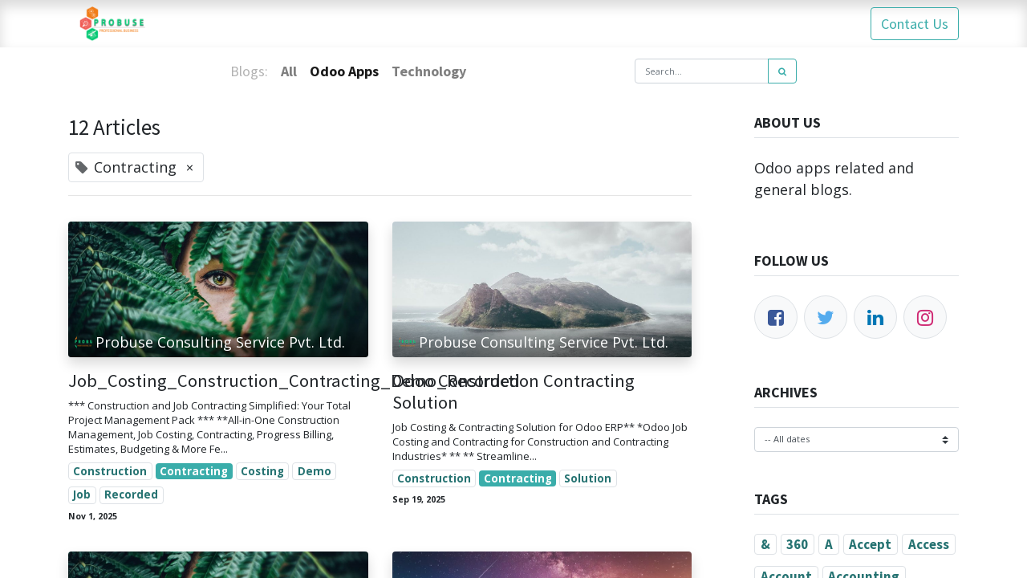

--- FILE ---
content_type: text/html; charset=utf-8
request_url: https://probuseappdemo.com/blog/odoo-apps-3/tag/contracting-6189
body_size: 25911
content:

    
    <!DOCTYPE html>
        
    
            
        
  <html lang="en-US" data-website-id="1" data-oe-company-name="Probuse Consulting Service Pvt. Ltd.">
            
    
      
        
      
      
      
      
        
      
    
    
  <head>
                <meta charset="utf-8"/>
                <meta http-equiv="X-UA-Compatible" content="IE=edge,chrome=1"/>
            <meta name="viewport" content="width=device-width, initial-scale=1, user-scalable=no"/>
    <meta name="generator" content="Odoo"/>
    
    
    
    
    
    
    
    
    
      
      
      
      
        
          
            <meta property="og:type" content="website"/>
          
        
          
            <meta property="og:title" content="Odoo Apps | Probuse Apps Demo Video Server"/>
          
        
          
            <meta property="og:site_name" content="Probuse Consulting Service Pvt. Ltd."/>
          
        
          
            <meta property="og:url" content="https://probuseappdemo.com/blog/odoo-apps-3/tag/contracting-6189"/>
          
        
          
            <meta property="og:image" content="https://probuseappdemo.com/web/image/website/1/logo?unique=f4d6ee6"/>
          
        
      
      
      
      
        
          <meta name="twitter:card" content="summary_large_image"/>
        
          <meta name="twitter:title" content="Odoo Apps | Probuse Apps Demo Video Server"/>
        
          <meta name="twitter:image" content="https://probuseappdemo.com/web/image/website/1/logo/300x300?unique=f4d6ee6"/>
        
          <meta name="twitter:site" content="@mustufa_odoo"/>
        
      
    
    
      
      
    
    <link rel="canonical" href="https://probuseappdemo.com/blog/odoo-apps-3/tag/contracting-6189"/>
    <link rel="preconnect" href="https://fonts.gstatic.com/" crossorigin=""/>
  
        

                <title>
        Odoo Apps | 
        Probuse Apps Demo Video Server
      </title>
                <link type="image/x-icon" rel="shortcut icon" href="/web/image/website/1/favicon?unique=f4d6ee6"/>
            <link rel="preload" href="/web/static/lib/fontawesome/fonts/fontawesome-webfont.woff2?v=4.7.0" as="font" crossorigin=""/>
            <link type="text/css" rel="stylesheet" href="/web/content/12298-15dd832/1/web.assets_common.css" data-asset-xmlid="web.assets_common" data-asset-version="15dd832"/>
            <link type="text/css" rel="stylesheet" href="/web/content/12300-fc6600b/1/web.assets_frontend.css" data-asset-xmlid="web.assets_frontend" data-asset-version="fc6600b"/>
    
  
        

                <script id="web.layout.odooscript" type="text/javascript">
                    var odoo = {
                        csrf_token: "d3bd6052d11cfee81961c8f9b5ce52985368c4e9o1793540453",
                        debug: "",
                    };
                </script>
            <script type="text/javascript">
                odoo.session_info = {"is_admin": false, "is_system": false, "is_website_user": true, "user_id": false, "is_frontend": true, "translationURL": "/website/translations", "cache_hashes": {"translations": "5e7093ae0d9a76f185c7adbac6caf15d196d873e"}, "lang_url_code": "en"};
                if (!/(^|;\s)tz=/.test(document.cookie)) {
                    const userTZ = Intl.DateTimeFormat().resolvedOptions().timeZone;
                    document.cookie = `tz=${userTZ}; path=/`;
                }
            </script>
            <script defer="defer" type="text/javascript" src="/web/content/301-89a94aa/1/web.assets_common_minimal_js.js" data-asset-xmlid="web.assets_common_minimal_js" data-asset-version="89a94aa"></script>
            <script defer="defer" type="text/javascript" src="/web/content/6138-6d3f8f8/1/web.assets_frontend_minimal_js.js" data-asset-xmlid="web.assets_frontend_minimal_js" data-asset-version="6d3f8f8"></script>
            
        
    
            <script defer="defer" type="text/javascript" data-src="/web/content/12302-6c6c685/1/web.assets_common_lazy.js" data-asset-xmlid="web.assets_common_lazy" data-asset-version="6c6c685"></script>
            <script defer="defer" type="text/javascript" data-src="/web/content/12303-93b18da/1/web.assets_frontend_lazy.js" data-asset-xmlid="web.assets_frontend_lazy" data-asset-version="93b18da"></script>
    
  
        

                
            <link type="application/atom+xml" rel="alternate" title="Atom Feed" href="/blog/3/feed"/>
            <meta name="robots" content="none"/>
        
            
        
    </head>
            <body class="">
                
    
  
            
            
        <div id="wrapwrap" class="   ">
                <header id="top" data-anchor="true" data-name="Header" class="  o_header_standard">
                    <nav data-name="Navbar" class="navbar navbar-expand-lg navbar-light o_colored_level o_cc shadow-sm">
            <div id="top_menu_container" class="container justify-content-start justify-content-lg-between">
                
                
    <a href="/" class="navbar-brand logo mr-4">
            <span role="img" aria-label="Logo of Probuse Apps Demo Video Server" title="Probuse Apps Demo Video Server"><img src="/web/image/website/1/logo/Probuse%20Apps%20Demo%20Video%20Server?unique=f4d6ee6" class="img img-fluid" alt="Probuse Apps Demo Video Server" loading="lazy"/></span>
        </a>
    

                
                
    <button type="button" data-toggle="collapse" data-target="#top_menu_collapse" class="navbar-toggler ml-auto">
        <span class="navbar-toggler-icon o_not_editable"></span>
    </button>

                
                <div id="top_menu_collapse" class="collapse navbar-collapse order-last order-lg-0">
                    
    <ul id="top_menu" class="nav navbar-nav o_menu_loading flex-grow-1">
        
                        
                        
                        
                            
    
    <li class="nav-item">
        <a role="menuitem" href="/" class="nav-link ">
            <span>Home</span>
        </a>
    </li>
    

                        
                            
    
    
    <li class="nav-item dropdown  ">
        <a data-toggle="dropdown" href="#" class="nav-link dropdown-toggle ">
            <span>About us</span>
        </a>
        <ul class="dropdown-menu" role="menu">
            
                
    
    <li class="">
        <a role="menuitem" href="/company" class="dropdown-item ">
            <span>Company</span>
        </a>
    </li>
    

            
                
    
    <li class="">
        <a role="menuitem" href="/gallery" class="dropdown-item ">
            <span>Gallery</span>
        </a>
    </li>
    

            
                
    
    <li class="">
        <a role="menuitem" href="/our-odoo-apps" class="dropdown-item ">
            <span>Our Odoo Apps</span>
        </a>
    </li>
    

            
        </ul>
    </li>

                        
                            
    
    
    <li class="nav-item dropdown  ">
        <a data-toggle="dropdown" href="#" class="nav-link dropdown-toggle ">
            <span>Services</span>
        </a>
        <ul class="dropdown-menu" role="menu">
            
                
    
    <li class="">
        <a role="menuitem" href="/odoo_support" class="dropdown-item ">
            <span>Support</span>
        </a>
    </li>
    

            
                
    
    <li class="">
        <a role="menuitem" href="/odoo_customization" class="dropdown-item ">
            <span>Customization</span>
        </a>
    </li>
    

            
                
    
    <li class="">
        <a role="menuitem" href="/implementation" class="dropdown-item ">
            <span>Implementation</span>
        </a>
    </li>
    

            
                
    
    <li class="">
        <a role="menuitem" href="/consultation" class="dropdown-item ">
            <span>Consultation</span>
        </a>
    </li>
    

            
                
    
    <li class="">
        <a role="menuitem" href="/upgrade" class="dropdown-item ">
            <span>Upgrade</span>
        </a>
    </li>
    

            
                
    
    <li class="">
        <a role="menuitem" href="/translation-1" class="dropdown-item ">
            <span>Translation</span>
        </a>
    </li>
    

            
                
    
    <li class="">
        <a role="menuitem" href="/mobile-development" class="dropdown-item ">
            <span>Mobile</span>
        </a>
    </li>
    

            
        </ul>
    </li>

                        
                            
    
    
    <li class="nav-item dropdown  ">
        <a data-toggle="dropdown" href="#" class="nav-link dropdown-toggle ">
            <span>Resources</span>
        </a>
        <ul class="dropdown-menu" role="menu">
            
                
    
    <li class="">
        <a role="menuitem" href="/probuse_apps" class="dropdown-item ">
            <span>Videos</span>
        </a>
    </li>
    

            
                
    
    <li class="">
        <a role="menuitem" href="/blog" class="dropdown-item ">
            <span>Blogs</span>
        </a>
    </li>
    

            
        </ul>
    </li>

                        
                        
                        
            <li class="nav-item ml-lg-auto o_no_autohide_item">
                <a href="/web/login" class="nav-link font-weight-bold">Sign in</a>
            </li>
        
                        
                        
        
        
            
        
    
    
                    
    </ul>

                </div>
                
                
                
                <div class="oe_structure oe_structure_solo" id="oe_structure_header_default_1">
      <section class="s_text_block o_colored_level" data-snippet="s_text_block" data-name="Text">
        <div class="container">
          <a href="http://www.probuse.com/page/contactus" class="ml-4 btn btn-primary" data-original-title="" title="" target="_blank">Contact Us</a>
        </div>
      </section>
    </div>
  </div>
        </nav>
    </header>
                <main>
                    
            
        
        <div id="wrap" class="js_blog website_blog">
            
        

        
        
        
        
        

        <div id="o_wblog_blog_top">
            
            
                
                
                <div class="oe_structure" id="oe_structure_blog_filtered_header" data-editor-sub-message="Edit the 'Filter Results' page header."></div>
            
        </div>

        
    <nav class="navbar navbar-expand-sm navbar-light ">
        <div class="container">
            <ul class="navbar-nav">
                <li class="nav-item">
                    <span class="nav-link disabled pl-0">Blogs:</span>
                </li>
                <li class="nav-item">
                    <a href="/blog" class="nav-link font-weight-bold ">All</a>
                </li>
                <li class="nav-item">
                    <a href="/blog/odoo-apps-3" class="nav-link active">
                        <b>Odoo Apps</b>
                    </a>
                </li><li class="nav-item">
                    <a href="/blog/technology-4" class="nav-link ">
                        <b>Technology</b>
                    </a>
                </li>
            </ul>
            
            <form id="o_wblog_post_search" class="form-inline w-100 w-md-auto pt-2 pt-md-0 d-md-flex" role="search" method="get" action="/blog/odoo-apps-3/tag/contracting-6189">
                
    <div role="search" class="input-group w-100">
        
        <input type="search" name="search" class="search-query form-control oe_search_box" placeholder="Search..."/>
        <div class="input-group-append">
            <button type="submit" class="btn btn-primary oe_search_button" aria-label="Search" title="Search"><i class="fa fa-search"></i></button>
        </div>
    </div>

            </form>
        </div>
    </nav>


        <section id="o_wblog_index_content">
            <div class="container py-4">
                <div class="row justify-content-between">
                    <div id="o_wblog_posts_loop_container" class="col ">

                        
    <div id="o_wblog_posts_loop" class="">

        
        

        
        

        

        <div class="row ">
            
            <div class="col-12 mb-3">
                <div class="h4 mb-3">
                    12
                    Articles
                </div>
                
                
                    
                    

                    
                    
    
        
        
            
                
            
        
            
                
            
        
            
                
            
        
            
                
            
        
            
                
            
        
            
                
            
        
            
                
            
        
            
                
            
        
            
                
            
        
            
                
            
        
            
                
            
        
            
                
            
        
            
                
            
        
            
                
            
        
            
                
            
        
            
                
            
        
            
                
            
        
            
                
            
        
            
                
            
        
            
                
            
        
            
                
            
        
            
                
            
        
            
                
            
        
            
                
            
        
            
                
            
        
            
                
            
        
            
                
            
        
            
                
            
        
            
                
            
        
            
                
            
        
            
                
            
        
            
                
            
        
            
                
            
        
            
                
            
        
            
                
            
        
            
                
            
        
            
                
            
        
            
                
            
        
            
                
            
        
            
                
            
        
            
                
            
        
            
                
            
        
            
                
            
        
            
                
            
        
            
                
            
        
            
                
            
        
            
                
            
        
            
                
            
        
            
                
            
        
            
                
            
        
            
                
            
        
            
                
            
        
            
                
            
        
            
                
            
        
            
                
            
        
            
                
            
        
            
                
            
        
            
                
            
        
            
                
            
        
            
                
            
        
            
                
            
        
            
                
            
        
            
                
            
        
            
                
            
        
            
                
            
        
            
                
            
        
            
                
            
        
            
                
            
        
            
                
            
        
            
                
            
        
            
                
            
        
            
                
            
        
            
                
            
        
            
                
            
        
            
                
            
        
            
                
            
        
            
                
            
        
            
                
            
        
            
                
            
        
            
                
            
        
            
                
            
        
            
                
            
        
            
                
            
        
            
                
            
        
            
                
            
        
            
                
            
        
            
                
            
        
            
                
            
        
            
                
            
        
            
                
            
        
            
                
            
        
            
                
            
        
            
                
            
        
            
                
            
        
            
                
            
        
            
                
            
        
            
                
            
        
            
                
            
        
            
                
            
        
            
                
            
        
            
                
            
        
            
                
            
        
            
                
            
        
            
                
            
        
            
                
            
        
            
                
            
        
            
                
            
        
            
                
            
        
            
                
            
        
            
                
            
        
            
                
            
        
            
                
            
        
            
                
            
        
            
                
            
        
            
                
            
        
            
                
            
        
            
                
            
        
            
                
            
        
            
                
            
        
            
                
            
        
            
                
            
        
            
                
            
        
            
                
            
        
            
                
            
        
            
                
            
        
            
                
            
        
            
                
            
        
            
                
            
        
            
                
            
        
            
                
            
        
            
                
            
        
            
                
            
        
            
                
            
        
            
                
            
        
            
                
            
        
            
                
            
        
            
                
            
        
            
                
            
        
            
                
            
        
            
                
            
        
            
                
            
        
            
                
            
        
            
                
            
        
            
                
            
        
            
                
            
        
            
                
            
        
            
                
            
        
            
                
            
        
            
                
            
        
            
                
            
        
            
                
            
        
            
                
            
        
            
                
            
        
            
                
            
        
            
                
            
        
            
                
            
        
            
                
            
        
            
                
            
        
            
                
            
        
            
                
            
        
            
                
            
        
            
                
            
        
            
                
            
        
            
                
            
        
            
                
            
        
            
                
            
        
            
                
            
        
            
                
            
        
            
                
            
        
            
                
            
        
            
                
            
        
            
                
            
        
            
                
            
        
            
                
            
        
            
                
            
        
            
                
            
        
            
                
            
        
            
                
            
        
            
                <span class="align-items-baseline border d-inline-flex pl-2 rounded mb-2">
                    <i class="fa fa-tag mr-2 text-muted"></i>
                    Contracting
                    <a class="btn border-0 py-1 post_link" href="/blog/odoo-apps-3" rel="nofollow">×</a>
                </span>
            
        
            
                
            
        
            
                
            
        
            
                
            
        
            
                
            
        
            
                
            
        
            
                
            
        
            
                
            
        
            
                
            
        
            
                
            
        
            
                
            
        
            
                
            
        
            
                
            
        
            
                
            
        
            
                
            
        
            
                
            
        
            
                
            
        
            
                
            
        
            
                
            
        
            
                
            
        
            
                
            
        
            
                
            
        
            
                
            
        
            
                
            
        
            
                
            
        
            
                
            
        
            
                
            
        
            
                
            
        
            
                
            
        
            
                
            
        
            
                
            
        
            
                
            
        
            
                
            
        
            
                
            
        
            
                
            
        
            
                
            
        
            
                
            
        
            
                
            
        
            
                
            
        
            
                
            
        
            
                
            
        
            
                
            
        
            
                
            
        
            
                
            
        
            
                
            
        
            
                
            
        
            
                
            
        
            
                
            
        
            
                
            
        
            
                
            
        
            
                
            
        
            
                
            
        
            
                
            
        
            
                
            
        
            
                
            
        
            
                
            
        
            
                
            
        
            
                
            
        
            
                
            
        
            
                
            
        
            
                
            
        
            
                
            
        
            
                
            
        
            
                
            
        
            
                
            
        
            
                
            
        
            
                
            
        
            
                
            
        
            
                
            
        
            
                
            
        
            
                
            
        
            
                
            
        
            
                
            
        
            
                
            
        
            
                
            
        
            
                
            
        
            
                
            
        
            
                
            
        
            
                
            
        
            
                
            
        
            
                
            
        
            
                
            
        
            
                
            
        
            
                
            
        
            
                
            
        
            
                
            
        
            
                
            
        
            
                
            
        
            
                
            
        
            
                
            
        
            
                
            
        
            
                
            
        
            
                
            
        
            
                
            
        
            
                
            
        
            
                
            
        
            
                
            
        
            
                
            
        
            
                
            
        
            
                
            
        
            
                
            
        
            
                
            
        
            
                
            
        
            
                
            
        
            
                
            
        
            
                
            
        
            
                
            
        
            
                
            
        
            
                
            
        
            
                
            
        
            
                
            
        
            
                
            
        
            
                
            
        
            
                
            
        
            
                
            
        
            
                
            
        
            
                
            
        
            
                
            
        
            
                
            
        
            
                
            
        
            
                
            
        
            
                
            
        
            
                
            
        
            
                
            
        
            
                
            
        
            
                
            
        
            
                
            
        
            
                
            
        
            
                
            
        
            
                
            
        
            
                
            
        
            
                
            
        
            
                
            
        
            
                
            
        
            
                
            
        
            
                
            
        
            
                
            
        
            
                
            
        
            
                
            
        
            
                
            
        
            
                
            
        
            
                
            
        
            
                
            
        
            
                
            
        
            
                
            
        
            
                
            
        
            
                
            
        
            
                
            
        
            
                
            
        
            
                
            
        
            
                
            
        
            
                
            
        
            
                
            
        
            
                
            
        
            
                
            
        
            
                
            
        
            
                
            
        
            
                
            
        
            
                
            
        
            
                
            
        
            
                
            
        
            
                
            
        
            
                
            
        
            
                
            
        
            
                
            
        
            
                
            
        
            
                
            
        
            
                
            
        
            
                
            
        
            
                
            
        
            
                
            
        
            
                
            
        
            
                
            
        
            
                
            
        
            
                
            
        
            
                
            
        
            
                
            
        
            
                
            
        
            
                
            
        
            
                
            
        
            
                
            
        
            
                
            
        
            
                
            
        
            
                
            
        
            
                
            
        
            
                
            
        
            
                
            
        
            
                
            
        
            
                
            
        
            
                
            
        
            
                
            
        
            
                
            
        
            
                
            
        
            
                
            
        
            
                
            
        
            
                
            
        
            
                
            
        
            
                
            
        
            
                
            
        
            
                
            
        
            
                
            
        
            
                
            
        
            
                
            
        
            
                
            
        
            
                
            
        
            
                
            
        
            
                
            
        
            
                
            
        
            
                
            
        
            
                
            
        
            
                
            
        
            
                
            
        
            
                
            
        
            
                
            
        
            
                
            
        
            
                
            
        
            
                
            
        
            
                
            
        
            
                
            
        
            
                
            
        
            
                
            
        
            
                
            
        
            
                
            
        
            
                
            
        
            
                
            
        
            
                
            
        
            
                
            
        
            
                
            
        
            
                
            
        
            
                
            
        
            
                
            
        
            
                
            
        
            
                
            
        
            
                
            
        
            
                
            
        
            
                
            
        
            
                
            
        
            
                
            
        
            
                
            
        
            
                
            
        
            
                
            
        
            
                
            
        
            
                
            
        
            
                
            
        
            
                
            
        
            
                
            
        
            
                
            
        
            
                
            
        
            
                
            
        
            
                
            
        
            
                
            
        
            
                
            
        
            
                
            
        
            
                
            
        
            
                
            
        
            
                
            
        
            
                
            
        
            
                
            
        
            
                
            
        
            
                
            
        
            
                
            
        
            
                
            
        
            
                
            
        
            
                
            
        
            
                
            
        
            
                
            
        
            
                
            
        
            
                
            
        
            
                
            
        
            
                
            
        
            
                
            
        
            
                
            
        
            
                
            
        
            
                
            
        
            
                
            
        
            
                
            
        
            
                
            
        
            
                
            
        
            
                
            
        
            
                
            
        
            
                
            
        
            
                
            
        
            
                
            
        
            
                
            
        
            
                
            
        
            
                
            
        
            
                
            
        
            
                
            
        
            
                
            
        
            
                
            
        
            
                
            
        
            
                
            
        
            
                
            
        
            
                
            
        
            
                
            
        
            
                
            
        
            
                
            
        
            
                
            
        
            
                
            
        
            
                
            
        
            
                
            
        
            
                
            
        
            
                
            
        
            
                
            
        
            
                
            
        
            
                
            
        
            
                
            
        
            
                
            
        
            
                
            
        
            
                
            
        
            
                
            
        
            
                
            
        
            
                
            
        
            
                
            
        
            
                
            
        
            
                
            
        
            
                
            
        
            
                
            
        
            
                
            
        
            
                
            
        
            
                
            
        
            
                
            
        
            
                
            
        
            
                
            
        
            
                
            
        
            
                
            
        
            
                
            
        
            
                
            
        
            
                
            
        
            
                
            
        
            
                
            
        
            
                
            
        
            
                
            
        
            
                
            
        
            
                
            
        
            
                
            
        
            
                
            
        
            
                
            
        
            
                
            
        
            
                
            
        
            
                
            
        
            
                
            
        
            
                
            
        
            
                
            
        
            
                
            
        
            
                
            
        
            
                
            
        
            
                
            
        
            
                
            
        
            
                
            
        
            
                
            
        
            
                
            
        
            
                
            
        
            
                
            
        
            
                
            
        
            
                
            
        
            
                
            
        
            
                
            
        
            
                
            
        
            
                
            
        
            
                
            
        
            
                
            
        
            
                
            
        
            
                
            
        
            
                
            
        
            
                
            
        
            
                
            
        
            
                
            
        
            
                
            
        
            
                
            
        
            
                
            
        
            
                
            
        
            
                
            
        
            
                
            
        
            
                
            
        
            
                
            
        
            
                
            
        
            
                
            
        
            
                
            
        
            
                
            
        
            
                
            
        
            
                
            
        
            
                
            
        
            
                
            
        
            
                
            
        
            
                
            
        
            
                
            
        
            
                
            
        
            
                
            
        
            
                
            
        
            
                
            
        
            
                
            
        
            
                
            
        
            
                
            
        
            
                
            
        
            
                
            
        
            
                
            
        
            
                
            
        
            
                
            
        
            
                
            
        
            
                
            
        
            
                
            
        
            
                
            
        
            
                
            
        
            
                
            
        
            
                
            
        
            
                
            
        
            
                
            
        
            
                
            
        
            
                
            
        
            
                
            
        
            
                
            
        
            
                
            
        
            
                
            
        
            
                
            
        
            
                
            
        
            
                
            
        
            
                
            
        
            
                
            
        
            
                
            
        
            
                
            
        
            
                
            
        
            
                
            
        
            
                
            
        
            
                
            
        
            
                
            
        
            
                
            
        
            
                
            
        
            
                
            
        
            
                
            
        
            
                
            
        
            
                
            
        
            
                
            
        
            
                
            
        
            
                
            
        
            
                
            
        
            
                
            
        
            
                
            
        
            
                
            
        
            
                
            
        
            
                
            
        
            
                
            
        
            
                
            
        
            
                
            
        
            
                
            
        
            
                
            
        
            
                
            
        
            
                
            
        
            
                
            
        
            
                
            
        
            
                
            
        
            
                
            
        
            
                
            
        
            
                
            
        
            
                
            
        
            
                
            
        
            
                
            
        
            
                
            
        
            
                
            
        
            
                
            
        
            
                
            
        
            
                
            
        
            
                
            
        
            
                
            
        
            
                
            
        
            
                
            
        
            
                
            
        
            
                
            
        
            
                
            
        
            
                
            
        
            
                
            
        
            
                
            
        
            
                
            
        
            
                
            
        
            
                
            
        
            
                
            
        
            
                
            
        
            
                
            
        
            
                
            
        
            
                
            
        
            
                
            
        
            
                
            
        
            
                
            
        
            
                
            
        
            
                
            
        
            
                
            
        
            
                
            
        
            
                
            
        
            
                
            
        
            
                
            
        
            
                
            
        
            
                
            
        
            
                
            
        
            
                
            
        
            
                
            
        
            
                
            
        
            
                
            
        
            
                
            
        
            
                
            
        
            
                
            
        
            
                
            
        
            
                
            
        
            
                
            
        
            
                
            
        
            
                
            
        
            
                
            
        
            
                
            
        
            
                
            
        
            
                
            
        
            
                
            
        
            
                
            
        
            
                
            
        
            
                
            
        
            
                
            
        
            
                
            
        
            
                
            
        
            
                
            
        
            
                
            
        
            
                
            
        
            
                
            
        
            
                
            
        
            
                
            
        
            
                
            
        
            
                
            
        
            
                
            
        
            
                
            
        
            
                
            
        
            
                
            
        
            
                
            
        
            
                
            
        
            
                
            
        
            
                
            
        
            
                
            
        
            
                
            
        
            
                
            
        
            
                
            
        
            
                
            
        
            
                
            
        
            
                
            
        
            
                
            
        
            
                
            
        
            
                
            
        
            
                
            
        
            
                
            
        
            
                
            
        
            
                
            
        
            
                
            
        
            
                
            
        
            
                
            
        
            
                
            
        
            
                
            
        
            
                
            
        
            
                
            
        
            
                
            
        
            
                
            
        
            
                
            
        
            
                
            
        
            
                
            
        
            
                
            
        
            
                
            
        
            
                
            
        
            
                
            
        
            
                
            
        
            
                
            
        
            
                
            
        
            
                
            
        
            
                
            
        
            
                
            
        
            
                
            
        
            
                
            
        
            
                
            
        
            
                
            
        
            
                
            
        
            
                
            
        
            
                
            
        
            
                
            
        
            
                
            
        
            
                
            
        
            
                
            
        
            
                
            
        
            
                
            
        
            
                
            
        
            
                
            
        
            
                
            
        
            
                
            
        
            
                
            
        
            
                
            
        
            
                
            
        
            
                
            
        
            
                
            
        
            
                
            
        
            
                
            
        
            
                
            
        
            
                
            
        
            
                
            
        
            
                
            
        
            
                
            
        
            
                
            
        
            
                
            
        
            
                
            
        
            
                
            
        
            
                
            
        
            
                
            
        
            
                
            
        
            
                
            
        
            
                
            
        
            
                
            
        
            
                
            
        
            
                
            
        
            
                
            
        
            
                
            
        
            
                
            
        
            
                
            
        
            
                
            
        
            
                
            
        
            
                
            
        
            
                
            
        
            
                
            
        
            
                
            
        
            
                
            
        
            
                
            
        
            
                
            
        
            
                
            
        
            
                
            
        
            
                
            
        
            
                
            
        
            
                
            
        
            
                
            
        
            
                
            
        
            
                
            
        
            
                
            
        
            
                
            
        
            
                
            
        
            
                
            
        
            
                
            
        
            
                
            
        
            
                
            
        
            
                
            
        
            
                
            
        
            
                
            
        
            
                
            
        
            
                
            
        
            
                
            
        
            
                
            
        
            
                
            
        
            
                
            
        
            
                
            
        
            
                
            
        
            
                
            
        
            
                
            
        
            
                
            
        
            
                
            
        
            
                
            
        
            
                
            
        
            
                
            
        
            
                
            
        
            
                
            
        
            
                
            
        
            
                
            
        
            
                
            
        
            
                
            
        
            
                
            
        
            
                
            
        
            
                
            
        
            
                
            
        
            
                
            
        
            
                
            
        
            
                
            
        
            
                
            
        
            
                
            
        
            
                
            
        
            
                
            
        
            
                
            
        
            
                
            
        
            
                
            
        
            
                
            
        
            
                
            
        
            
                
            
        
            
                
            
        
            
                
            
        
            
                
            
        
            
                
            
        
            
                
            
        
            
                
            
        
            
                
            
        
            
                
            
        
            
                
            
        
            
                
            
        
            
                
            
        
            
                
            
        
            
                
            
        
            
                
            
        
            
                
            
        
            
                
            
        
            
                
            
        
            
                
            
        
            
                
            
        
            
                
            
        
            
                
            
        
            
                
            
        
            
                
            
        
            
                
            
        
            
                
            
        
            
                
            
        
            
                
            
        
            
                
            
        
            
                
            
        
            
                
            
        
            
                
            
        
            
                
            
        
            
                
            
        
            
                
            
        
            
                
            
        
            
                
            
        
            
                
            
        
            
                
            
        
            
                
            
        
            
                
            
        
            
                
            
        
            
                
            
        
            
                
            
        
            
                
            
        
            
                
            
        
            
                
            
        
            
                
            
        
            
                
            
        
            
                
            
        
            
                
            
        
            
                
            
        
            
                
            
        
            
                
            
        
            
                
            
        
            
                
            
        
            
                
            
        
            
                
            
        
            
                
            
        
            
                
            
        
            
                
            
        
            
                
            
        
            
                
            
        
            
                
            
        
            
                
            
        
            
                
            
        
            
                
            
        
            
                
            
        
            
                
            
        
            
                
            
        
            
                
            
        
            
                
            
        
            
                
            
        
            
                
            
        
            
                
            
        
            
                
            
        
            
                
            
        
            
                
            
        
            
                
            
        
            
                
            
        
            
                
            
        
            
                
            
        
            
                
            
        
            
                
            
        
            
                
            
        
            
                
            
        
            
                
            
        
            
                
            
        
            
                
            
        
            
                
            
        
            
                
            
        
            
                
            
        
            
                
            
        
            
                
            
        
    

                
                
                <hr class="mt-2"/>
            </div>

            
            

            

            
            
                
                    
                
            
            
            
                
                <div class="pb-4 col-12 col-md-6">
                    <article name="blog_post" class="o_wblog_post position-relative ">
                        
                        
                        
                        
                            
    
    

    <a href="/blog/odoo-apps-3/job-costing-construction-contracting-demo-recorded-1557" class="text-decoration-none d-block mb-2">

        
  
  
  <div data-name="Cover" class="o_record_cover_container d-flex flex-column h-100 o_colored_level o_cc    o_list_cover o_not_editable  rounded overflow-hidden shadow mb-3">
    <div style="background-image: url(/website_blog/static/src/img/cover_7.jpg);" class="o_record_cover_component o_record_cover_image "></div>
    
    
            
            

            
    <div class="o_not_editable align-items-center position-relative o_wblog_post_list_author o_list_cover d-flex text-white w-100 o_not_editable px-2 pb-2 pt-3">
        <div style="line-height:1"><img src="/web/image/blog.post/1557/author_avatar/Job_Costing_Construction_Contracting_Demo_Recorded?unique=3070000" class="img img-fluid rounded-circle o_wblog_author_avatar mr-1" alt="Job_Costing_Construction_Contracting_Demo_Recorded" loading="lazy"/></div>
        <div style="line-height:1">
            <span>Probuse Consulting Service Pvt. Ltd.</span>
            
        </div>
    </div>

        
  </div>

    </a>

                            <div>
                                
    <a href="/blog/odoo-apps-3/job-costing-construction-contracting-demo-recorded-1557" class="d-block text-reset text-decoration-none o_blog_post_title my-0 h5">Job_Costing_Construction_Contracting_Demo_Recorded</a>

    

                                <div>
                                    
    <a class="text-reset text-decoration-none" href="/blog/odoo-apps-3/job-costing-construction-contracting-demo-recorded-1557">
        <div class="mt-2 o_wblog_normalize_font">*** Construction and Job Contracting Simplified: Your Total Project Management Pack *** **All-in-One Construction Management, Job Costing, Contracting, Progress Billing, Estimates, Budgeting &amp; More Fe...</div>
    </a>

    
    <div class="o_wblog_post_short_tag_section d-flex align-items-center flex-wrap pt-2">
        
            <a href="/blog/odoo-apps-3/tag/contracting-6189,construction-6170" class="badge mb-2 mr-1 text-truncate border post_link" rel="nofollow">Construction</a>
        
            <a href="/blog/odoo-apps-3" class="badge mb-2 mr-1 text-truncate badge-primary post_link" rel="nofollow">Contracting</a>
        
            <a href="/blog/odoo-apps-3/tag/contracting-6189,costing-6194" class="badge mb-2 mr-1 text-truncate border post_link" rel="nofollow">Costing</a>
        
            <a href="/blog/odoo-apps-3/tag/contracting-6189,demo-6273" class="badge mb-2 mr-1 text-truncate border post_link" rel="nofollow">Demo</a>
        
            <a href="/blog/odoo-apps-3/tag/contracting-6189,job-6610" class="badge mb-2 mr-1 text-truncate border post_link" rel="nofollow">Job</a>
        
            <a href="/blog/odoo-apps-3/tag/contracting-6189,recorded-7829" class="badge mb-2 mr-1 text-truncate border post_link" rel="nofollow">Recorded</a>
        
    </div>

                                </div>
                            </div>
                            <div class="o_wblog_normalize_font pr-2 pb-2">
                                
    <div class="d-flex small flex-wrap mb-1 w-100">
        <div class="d-flex flex-wrap align-items-center justify-content-between mx-n2 flex-grow-1">
            <time class="text-nowrap font-weight-bold px-2">Nov 1, 2025</time>
            
            
        </div>
    </div>

                            </div>
                        
                        
                        
                    </article>
                </div>
                
                
            
                
                <div class="pb-4 col-12 col-md-6">
                    <article name="blog_post" class="o_wblog_post position-relative ">
                        
                        
                        
                        
                            
    
    

    <a href="/blog/odoo-apps-3/odoo-construction-contracting-solution-1551" class="text-decoration-none d-block mb-2">

        
  
  
  <div data-name="Cover" style="background-color: rgba(0, 0, 0, 0);" class="o_record_cover_container d-flex flex-column h-100 o_colored_level o_cc    o_list_cover o_not_editable  rounded overflow-hidden shadow mb-3">
    <div style="background-image: url(/website_blog/static/src/img/cover_2.jpg);" class="o_record_cover_component o_record_cover_image "></div>
    
    
            
            

            
    <div class="o_not_editable align-items-center position-relative o_wblog_post_list_author o_list_cover d-flex text-white w-100 o_not_editable px-2 pb-2 pt-3">
        <div style="line-height:1"><img src="/web/image/blog.post/1551/author_avatar/Odoo%20Construction%20Contracting%20Solution?unique=36075f9" class="img img-fluid rounded-circle o_wblog_author_avatar mr-1" alt="Odoo Construction Contracting Solution" loading="lazy"/></div>
        <div style="line-height:1">
            <span>Probuse Consulting Service Pvt. Ltd.</span>
            
        </div>
    </div>

        
  </div>

    </a>

                            <div>
                                
    <a href="/blog/odoo-apps-3/odoo-construction-contracting-solution-1551" class="d-block text-reset text-decoration-none o_blog_post_title my-0 h5">Odoo Construction Contracting Solution</a>

    

                                <div>
                                    
    <a class="text-reset text-decoration-none" href="/blog/odoo-apps-3/odoo-construction-contracting-solution-1551">
        <div class="mt-2 o_wblog_normalize_font">Job Costing &amp; Contracting Solution for Odoo ERP**                      *Odoo Job Costing and Contracting for Construction and Contracting Industries* **                      **              Streamline...</div>
    </a>

    
    <div class="o_wblog_post_short_tag_section d-flex align-items-center flex-wrap pt-2">
        
            <a href="/blog/odoo-apps-3/tag/contracting-6189,construction-6170" class="badge mb-2 mr-1 text-truncate border post_link" rel="nofollow">Construction</a>
        
            <a href="/blog/odoo-apps-3" class="badge mb-2 mr-1 text-truncate badge-primary post_link" rel="nofollow">Contracting</a>
        
            <a href="/blog/odoo-apps-3/tag/contracting-6189,solution-7312" class="badge mb-2 mr-1 text-truncate border post_link" rel="nofollow">Solution</a>
        
    </div>

                                </div>
                            </div>
                            <div class="o_wblog_normalize_font pr-2 pb-2">
                                
    <div class="d-flex small flex-wrap mb-1 w-100">
        <div class="d-flex flex-wrap align-items-center justify-content-between mx-n2 flex-grow-1">
            <time class="text-nowrap font-weight-bold px-2">Sep 19, 2025</time>
            
            
        </div>
    </div>

                            </div>
                        
                        
                        
                    </article>
                </div>
                
                
            
                
                <div class="pb-4 col-12 col-md-6">
                    <article name="blog_post" class="o_wblog_post position-relative ">
                        
                        
                        
                        
                            
    
    

    <a href="/blog/odoo-apps-3/retention-construction-contracting-projects-1516" class="text-decoration-none d-block mb-2">

        
  
  
  <div data-name="Cover" class="o_record_cover_container d-flex flex-column h-100 o_colored_level o_cc    o_list_cover o_not_editable  rounded overflow-hidden shadow mb-3">
    <div style="background-image: url(/website_blog/static/src/img/cover_7.jpg);" class="o_record_cover_component o_record_cover_image "></div>
    
    
            
            

            
    <div class="o_not_editable align-items-center position-relative o_wblog_post_list_author o_list_cover d-flex text-white w-100 o_not_editable px-2 pb-2 pt-3">
        <div style="line-height:1"><img src="/web/image/blog.post/1516/author_avatar/retention_construction_contracting_projects?unique=4eeefcb" class="img img-fluid rounded-circle o_wblog_author_avatar mr-1" alt="retention_construction_contracting_projects" loading="lazy"/></div>
        <div style="line-height:1">
            <span>Probuse Consulting Service Pvt. Ltd.</span>
            
        </div>
    </div>

        
  </div>

    </a>

                            <div>
                                
    <a href="/blog/odoo-apps-3/retention-construction-contracting-projects-1516" class="d-block text-reset text-decoration-none o_blog_post_title my-0 h5">retention_construction_contracting_projects</a>

    

                                <div>
                                    
    <a class="text-reset text-decoration-none" href="/blog/odoo-apps-3/retention-construction-contracting-projects-1516">
        <div class="mt-2 o_wblog_normalize_font">Retention Management for Construction Contracting Projects*** Construction Project Payment Retention Module In Odoo App*** Retention and Release Workflow for Construction Projects*** Retention Managem...</div>
    </a>

    
    <div class="o_wblog_post_short_tag_section d-flex align-items-center flex-wrap pt-2">
        
            <a href="/blog/odoo-apps-3/tag/contracting-6189,construction-6170" class="badge mb-2 mr-1 text-truncate border post_link" rel="nofollow">Construction</a>
        
            <a href="/blog/odoo-apps-3" class="badge mb-2 mr-1 text-truncate badge-primary post_link" rel="nofollow">Contracting</a>
        
            <a href="/blog/odoo-apps-3/tag/contracting-6189,projects-7758" class="badge mb-2 mr-1 text-truncate border post_link" rel="nofollow">Projects</a>
        
            <a href="/blog/odoo-apps-3/tag/contracting-6189,retention-7783" class="badge mb-2 mr-1 text-truncate border post_link" rel="nofollow">Retention</a>
        
    </div>

                                </div>
                            </div>
                            <div class="o_wblog_normalize_font pr-2 pb-2">
                                
    <div class="d-flex small flex-wrap mb-1 w-100">
        <div class="d-flex flex-wrap align-items-center justify-content-between mx-n2 flex-grow-1">
            <time class="text-nowrap font-weight-bold px-2">Jul 15, 2025</time>
            
            
        </div>
    </div>

                            </div>
                        
                        
                        
                    </article>
                </div>
                
                
            
                
                <div class="pb-4 col-12 col-md-6">
                    <article name="blog_post" class="o_wblog_post position-relative ">
                        
                        
                        
                        
                            
    
    

    <a href="/blog/odoo-apps-3/mep-contracting-management-odoo-1515" class="text-decoration-none d-block mb-2">

        
  
  
  <div data-name="Cover" class="o_record_cover_container d-flex flex-column h-100 o_colored_level o_cc    o_list_cover o_not_editable  rounded overflow-hidden shadow mb-3">
    <div style="background-image: url(/website_blog/static/src/img/cover_4.jpg);" class="o_record_cover_component o_record_cover_image "></div>
    
    
            
            

            
    <div class="o_not_editable align-items-center position-relative o_wblog_post_list_author o_list_cover d-flex text-white w-100 o_not_editable px-2 pb-2 pt-3">
        <div style="line-height:1"><img src="/web/image/blog.post/1515/author_avatar/mep_contracting_management_odoo?unique=0961f88" class="img img-fluid rounded-circle o_wblog_author_avatar mr-1" alt="mep_contracting_management_odoo" loading="lazy"/></div>
        <div style="line-height:1">
            <span>Probuse Consulting Service Pvt. Ltd.</span>
            
        </div>
    </div>

        
  </div>

    </a>

                            <div>
                                
    <a href="/blog/odoo-apps-3/mep-contracting-management-odoo-1515" class="d-block text-reset text-decoration-none o_blog_post_title my-0 h5">mep_contracting_management_odoo</a>

    

                                <div>
                                    
    <a class="text-reset text-decoration-none" href="/blog/odoo-apps-3/mep-contracting-management-odoo-1515">
        <div class="mt-2 o_wblog_normalize_font">MEP Contracting Project and Cost Management Using Odoo*** Odoo ERP for Managing Mechanical Electrical Plumbing Contracting Projects*** Comprehensive MEP Contracting Workflow and Budget Control in Odoo...</div>
    </a>

    
    <div class="o_wblog_post_short_tag_section d-flex align-items-center flex-wrap pt-2">
        
            <a href="/blog/odoo-apps-3" class="badge mb-2 mr-1 text-truncate badge-primary post_link" rel="nofollow">Contracting</a>
        
            <a href="/blog/odoo-apps-3/tag/contracting-6189,management-6741" class="badge mb-2 mr-1 text-truncate border post_link" rel="nofollow">Management</a>
        
            <a href="/blog/odoo-apps-3/tag/contracting-6189,mep-7660" class="badge mb-2 mr-1 text-truncate border post_link" rel="nofollow">Mep</a>
        
    </div>

                                </div>
                            </div>
                            <div class="o_wblog_normalize_font pr-2 pb-2">
                                
    <div class="d-flex small flex-wrap mb-1 w-100">
        <div class="d-flex flex-wrap align-items-center justify-content-between mx-n2 flex-grow-1">
            <time class="text-nowrap font-weight-bold px-2">Jul 15, 2025</time>
            
            
        </div>
    </div>

                            </div>
                        
                        
                        
                    </article>
                </div>
                
                
            
                
                <div class="pb-4 col-12 col-md-6">
                    <article name="blog_post" class="o_wblog_post position-relative ">
                        
                        
                        
                        
                            
    
    

    <a href="/blog/odoo-apps-3/project-boq-construction-contracting-1514" class="text-decoration-none d-block mb-2">

        
  
  
  <div data-name="Cover" class="o_record_cover_container d-flex flex-column h-100 o_colored_level o_cc    o_list_cover o_not_editable  rounded overflow-hidden shadow mb-3">
    <div style="background-image: url(/website_blog/static/src/img/cover_4.jpg);" class="o_record_cover_component o_record_cover_image "></div>
    
    
            
            

            
    <div class="o_not_editable align-items-center position-relative o_wblog_post_list_author o_list_cover d-flex text-white w-100 o_not_editable px-2 pb-2 pt-3">
        <div style="line-height:1"><img src="/web/image/blog.post/1514/author_avatar/project_boq_construction_contracting?unique=05c44ec" class="img img-fluid rounded-circle o_wblog_author_avatar mr-1" alt="project_boq_construction_contracting" loading="lazy"/></div>
        <div style="line-height:1">
            <span>Probuse Consulting Service Pvt. Ltd.</span>
            
        </div>
    </div>

        
  </div>

    </a>

                            <div>
                                
    <a href="/blog/odoo-apps-3/project-boq-construction-contracting-1514" class="d-block text-reset text-decoration-none o_blog_post_title my-0 h5">project_boq_construction_contracting</a>

    

                                <div>
                                    
    <a class="text-reset text-decoration-none" href="/blog/odoo-apps-3/project-boq-construction-contracting-1514">
        <div class="mt-2 o_wblog_normalize_font">BOQ (Bill of Quantities) for Construction and Contracting Projects*** Comprehensive BOQ System for Construction Contracting with Material, Labour, and Overhead*** Project BOQ with Revision and Cost Co...</div>
    </a>

    
    <div class="o_wblog_post_short_tag_section d-flex align-items-center flex-wrap pt-2">
        
            <a href="/blog/odoo-apps-3/tag/contracting-6189,boq-7790" class="badge mb-2 mr-1 text-truncate border post_link" rel="nofollow">Boq</a>
        
            <a href="/blog/odoo-apps-3/tag/contracting-6189,construction-6170" class="badge mb-2 mr-1 text-truncate border post_link" rel="nofollow">Construction</a>
        
            <a href="/blog/odoo-apps-3" class="badge mb-2 mr-1 text-truncate badge-primary post_link" rel="nofollow">Contracting</a>
        
            <a href="/blog/odoo-apps-3/tag/contracting-6189,project-7028" class="badge mb-2 mr-1 text-truncate border post_link" rel="nofollow">Project</a>
        
    </div>

                                </div>
                            </div>
                            <div class="o_wblog_normalize_font pr-2 pb-2">
                                
    <div class="d-flex small flex-wrap mb-1 w-100">
        <div class="d-flex flex-wrap align-items-center justify-content-between mx-n2 flex-grow-1">
            <time class="text-nowrap font-weight-bold px-2">Jul 15, 2025</time>
            
            
        </div>
    </div>

                            </div>
                        
                        
                        
                    </article>
                </div>
                
                
            
                
                <div class="pb-4 col-12 col-md-6">
                    <article name="blog_post" class="o_wblog_post position-relative ">
                        
                        
                        
                        
                            
    
    

    <a href="/blog/odoo-apps-3/project-boq-construction-contracting-extend-1507" class="text-decoration-none d-block mb-2">

        
  
  
  <div data-name="Cover" class="o_record_cover_container d-flex flex-column h-100 o_colored_level o_cc    o_list_cover o_not_editable  rounded overflow-hidden shadow mb-3">
    <div style="background-image: url(/website_blog/static/src/img/cover_4.jpg);" class="o_record_cover_component o_record_cover_image "></div>
    
    
            
            

            
    <div class="o_not_editable align-items-center position-relative o_wblog_post_list_author o_list_cover d-flex text-white w-100 o_not_editable px-2 pb-2 pt-3">
        <div style="line-height:1"><img src="/web/image/blog.post/1507/author_avatar/project_boq_construction_contracting_extend?unique=7419a6a" class="img img-fluid rounded-circle o_wblog_author_avatar mr-1" alt="project_boq_construction_contracting_extend" loading="lazy"/></div>
        <div style="line-height:1">
            <span>Probuse Consulting Service Pvt. Ltd.</span>
            
        </div>
    </div>

        
  </div>

    </a>

                            <div>
                                
    <a href="/blog/odoo-apps-3/project-boq-construction-contracting-extend-1507" class="d-block text-reset text-decoration-none o_blog_post_title my-0 h5">project_boq_construction_contracting_extend</a>

    

                                <div>
                                    
    <a class="text-reset text-decoration-none" href="/blog/odoo-apps-3/project-boq-construction-contracting-extend-1507">
        <div class="mt-2 o_wblog_normalize_font">BOQ Workflow with Templates, Signatures, and Customer Portal Access*** BOQ Management with Auto Templates, Approvals, and Portal Integration*** BOQ System with Manager and Customer Portal Signatures**...</div>
    </a>

    
    <div class="o_wblog_post_short_tag_section d-flex align-items-center flex-wrap pt-2">
        
            <a href="/blog/odoo-apps-3/tag/contracting-6189,boq-7790" class="badge mb-2 mr-1 text-truncate border post_link" rel="nofollow">Boq</a>
        
            <a href="/blog/odoo-apps-3/tag/contracting-6189,construction-6170" class="badge mb-2 mr-1 text-truncate border post_link" rel="nofollow">Construction</a>
        
            <a href="/blog/odoo-apps-3" class="badge mb-2 mr-1 text-truncate badge-primary post_link" rel="nofollow">Contracting</a>
        
            <a href="/blog/odoo-apps-3/tag/contracting-6189,extend-6378" class="badge mb-2 mr-1 text-truncate border post_link" rel="nofollow">Extend</a>
        
            <a href="/blog/odoo-apps-3/tag/contracting-6189,project-7028" class="badge mb-2 mr-1 text-truncate border post_link" rel="nofollow">Project</a>
        
    </div>

                                </div>
                            </div>
                            <div class="o_wblog_normalize_font pr-2 pb-2">
                                
    <div class="d-flex small flex-wrap mb-1 w-100">
        <div class="d-flex flex-wrap align-items-center justify-content-between mx-n2 flex-grow-1">
            <time class="text-nowrap font-weight-bold px-2">Jul 15, 2025</time>
            
            
        </div>
    </div>

                            </div>
                        
                        
                        
                    </article>
                </div>
                
                
            
                
                <div class="pb-4 col-12 col-md-6">
                    <article name="blog_post" class="o_wblog_post position-relative ">
                        
                        
                        
                        
                            
    
    

    <a href="/blog/odoo-apps-3/construction-contracting-change-order-po-1501" class="text-decoration-none d-block mb-2">

        
  
  
  <div data-name="Cover" class="o_record_cover_container d-flex flex-column h-100 o_colored_level o_cc    o_list_cover o_not_editable  rounded overflow-hidden shadow mb-3">
    <div style="background-image: url(/website_blog/static/src/img/cover_7.jpg);" class="o_record_cover_component o_record_cover_image "></div>
    
    
            
            

            
    <div class="o_not_editable align-items-center position-relative o_wblog_post_list_author o_list_cover d-flex text-white w-100 o_not_editable px-2 pb-2 pt-3">
        <div style="line-height:1"><img src="/web/image/blog.post/1501/author_avatar/construction_contracting_change_order_po?unique=023c354" class="img img-fluid rounded-circle o_wblog_author_avatar mr-1" alt="construction_contracting_change_order_po" loading="lazy"/></div>
        <div style="line-height:1">
            <span>Probuse Consulting Service Pvt. Ltd.</span>
            
        </div>
    </div>

        
  </div>

    </a>

                            <div>
                                
    <a href="/blog/odoo-apps-3/construction-contracting-change-order-po-1501" class="d-block text-reset text-decoration-none o_blog_post_title my-0 h5">construction_contracting_change_order_po</a>

    

                                <div>
                                    
    <a class="text-reset text-decoration-none" href="/blog/odoo-apps-3/construction-contracting-change-order-po-1501">
        <div class="mt-2 o_wblog_normalize_font">Construction Contracting Change Order :PO/Bill Management*** Construction Contracting: Managing Change Orders, POs, and Vendor Bills in Odoo*** Comprehensive Construction Contracting: Streamlined Mana...</div>
    </a>

    
    <div class="o_wblog_post_short_tag_section d-flex align-items-center flex-wrap pt-2">
        
            <a href="/blog/odoo-apps-3/tag/contracting-6189,change-6130" class="badge mb-2 mr-1 text-truncate border post_link" rel="nofollow">Change</a>
        
            <a href="/blog/odoo-apps-3/tag/contracting-6189,construction-6170" class="badge mb-2 mr-1 text-truncate border post_link" rel="nofollow">Construction</a>
        
            <a href="/blog/odoo-apps-3" class="badge mb-2 mr-1 text-truncate badge-primary post_link" rel="nofollow">Contracting</a>
        
            <a href="/blog/odoo-apps-3/tag/contracting-6189,order-6865" class="badge mb-2 mr-1 text-truncate border post_link" rel="nofollow">Order</a>
        
            <a href="/blog/odoo-apps-3/tag/contracting-6189,po-7787" class="badge mb-2 mr-1 text-truncate border post_link" rel="nofollow">Po</a>
        
    </div>

                                </div>
                            </div>
                            <div class="o_wblog_normalize_font pr-2 pb-2">
                                
    <div class="d-flex small flex-wrap mb-1 w-100">
        <div class="d-flex flex-wrap align-items-center justify-content-between mx-n2 flex-grow-1">
            <time class="text-nowrap font-weight-bold px-2">Jul 15, 2025</time>
            
            
        </div>
    </div>

                            </div>
                        
                        
                        
                    </article>
                </div>
                
                
            
                
                <div class="pb-4 col-12 col-md-6">
                    <article name="blog_post" class="o_wblog_post position-relative ">
                        
                        
                        
                        
                            
    
    

    <a href="/blog/odoo-apps-3/advanced-budgeting-for-job-contracting-in-construction-projects-1450" class="text-decoration-none d-block mb-2">

        
  
  
  <div data-name="Cover" style="background-color: rgba(0, 0, 0, 0);" class="o_record_cover_container d-flex flex-column h-100 o_colored_level o_cc    o_list_cover o_not_editable  rounded overflow-hidden shadow mb-3">
    <div style="background-image: url(/website_blog/static/src/img/cover_1.jpg);" class="o_record_cover_component o_record_cover_image "></div>
    
    
            
            

            
    <div class="o_not_editable align-items-center position-relative o_wblog_post_list_author o_list_cover d-flex text-white w-100 o_not_editable px-2 pb-2 pt-3">
        <div style="line-height:1"><img src="/web/image/blog.post/1450/author_avatar/Advanced%20Budgeting%20for%20Job%20Contracting%20in%20Construction%20Projects?unique=26cc955" class="img img-fluid rounded-circle o_wblog_author_avatar mr-1" alt="Advanced Budgeting for Job Contracting in Construction Projects" loading="lazy"/></div>
        <div style="line-height:1">
            <span>Probuse Consulting Service Pvt. Ltd.</span>
            
        </div>
    </div>

        
  </div>

    </a>

                            <div>
                                
    <a href="/blog/odoo-apps-3/advanced-budgeting-for-job-contracting-in-construction-projects-1450" class="d-block text-reset text-decoration-none o_blog_post_title my-0 h5">Advanced Budgeting for Job Contracting in Construction Projects</a>

    

                                <div>
                                    
    <a class="text-reset text-decoration-none" href="/blog/odoo-apps-3/advanced-budgeting-for-job-contracting-in-construction-projects-1450">
        <div class="mt-2 o_wblog_normalize_font">Accounting Budget for ** Constructions and ** Contracting Projects ** Advanced Budgeting for Construction &amp; Job Contracting Projects in Odoo (Enterprise Edition)       *Take control of your project fi...</div>
    </a>

    
    <div class="o_wblog_post_short_tag_section d-flex align-items-center flex-wrap pt-2">
        
            <a href="/blog/odoo-apps-3/tag/contracting-6189,advanced-7756" class="badge mb-2 mr-1 text-truncate border post_link" rel="nofollow">Advanced</a>
        
            <a href="/blog/odoo-apps-3/tag/contracting-6189,and-6010" class="badge mb-2 mr-1 text-truncate border post_link" rel="nofollow">And</a>
        
            <a href="/blog/odoo-apps-3/tag/contracting-6189,budgeting-7757" class="badge mb-2 mr-1 text-truncate border post_link" rel="nofollow">Budgeting</a>
        
            <a href="/blog/odoo-apps-3/tag/contracting-6189,construction-6170" class="badge mb-2 mr-1 text-truncate border post_link" rel="nofollow">Construction</a>
        
            <a href="/blog/odoo-apps-3" class="badge mb-2 mr-1 text-truncate badge-primary post_link" rel="nofollow">Contracting</a>
        
            <a href="/blog/odoo-apps-3/tag/contracting-6189,for-6418" class="badge mb-2 mr-1 text-truncate border post_link" rel="nofollow">For</a>
        
            <a href="/blog/odoo-apps-3/tag/contracting-6189,job-6610" class="badge mb-2 mr-1 text-truncate border post_link" rel="nofollow">Job</a>
        
            <a href="/blog/odoo-apps-3/tag/contracting-6189,projects-7758" class="badge mb-2 mr-1 text-truncate border post_link" rel="nofollow">Projects</a>
        
    </div>

                                </div>
                            </div>
                            <div class="o_wblog_normalize_font pr-2 pb-2">
                                
    <div class="d-flex small flex-wrap mb-1 w-100">
        <div class="d-flex flex-wrap align-items-center justify-content-between mx-n2 flex-grow-1">
            <time class="text-nowrap font-weight-bold px-2">May 15, 2025</time>
            
            
        </div>
    </div>

                            </div>
                        
                        
                        
                    </article>
                </div>
                
                
            
                
                <div class="pb-4 col-12 col-md-6">
                    <article name="blog_post" class="o_wblog_post position-relative ">
                        
                        
                        
                        
                            
    
    

    <a href="/blog/odoo-apps-3/construction-contracting-instruments-equipment-1409" class="text-decoration-none d-block mb-2">

        
  
  
  <div data-name="Cover" class="o_record_cover_container d-flex flex-column h-100 o_colored_level o_cc    o_list_cover o_not_editable  rounded overflow-hidden shadow mb-3">
    <div style="background-image: url(/website_blog/static/src/img/cover_7.jpg);" class="o_record_cover_component o_record_cover_image "></div>
    
    
            
            

            
    <div class="o_not_editable align-items-center position-relative o_wblog_post_list_author o_list_cover d-flex text-white w-100 o_not_editable px-2 pb-2 pt-3">
        <div style="line-height:1"><img src="/web/image/blog.post/1409/author_avatar/construction_contracting_instruments_equipment?unique=1bf2c34" class="img img-fluid rounded-circle o_wblog_author_avatar mr-1" alt="construction_contracting_instruments_equipment" loading="lazy"/></div>
        <div style="line-height:1">
            <span>Probuse Consulting Service Pvt. Ltd.</span>
            
        </div>
    </div>

        
  </div>

    </a>

                            <div>
                                
    <a href="/blog/odoo-apps-3/construction-contracting-instruments-equipment-1409" class="d-block text-reset text-decoration-none o_blog_post_title my-0 h5">construction_contracting_instruments_equipment</a>

    

                                <div>
                                    
    <a class="text-reset text-decoration-none" href="/blog/odoo-apps-3/construction-contracting-instruments-equipment-1409">
        <div class="mt-2 o_wblog_normalize_font">Construction and Job Contracting with Equipment &amp; Instrument Management*** Construction and Job Contracting with Equipment Management, Transfers &amp; Maintenance*** Construction Success: Managing Job Con...</div>
    </a>

    
    <div class="o_wblog_post_short_tag_section d-flex align-items-center flex-wrap pt-2">
        
            <a href="/blog/odoo-apps-3/tag/contracting-6189,construction-6170" class="badge mb-2 mr-1 text-truncate border post_link" rel="nofollow">Construction</a>
        
            <a href="/blog/odoo-apps-3" class="badge mb-2 mr-1 text-truncate badge-primary post_link" rel="nofollow">Contracting</a>
        
            <a href="/blog/odoo-apps-3/tag/contracting-6189,equipment-6351" class="badge mb-2 mr-1 text-truncate border post_link" rel="nofollow">Equipment</a>
        
            <a href="/blog/odoo-apps-3/tag/contracting-6189,instruments-7735" class="badge mb-2 mr-1 text-truncate border post_link" rel="nofollow">Instruments</a>
        
    </div>

                                </div>
                            </div>
                            <div class="o_wblog_normalize_font pr-2 pb-2">
                                
    <div class="d-flex small flex-wrap mb-1 w-100">
        <div class="d-flex flex-wrap align-items-center justify-content-between mx-n2 flex-grow-1">
            <time class="text-nowrap font-weight-bold px-2">Apr 28, 2025</time>
            
            
        </div>
    </div>

                            </div>
                        
                        
                        
                    </article>
                </div>
                
                
            
                
                <div class="pb-4 col-12 col-md-6">
                    <article name="blog_post" class="o_wblog_post position-relative ">
                        
                        
                        
                        
                            
    
    

    <a href="/blog/odoo-apps-3/construction-contracting-safety-training-1398" class="text-decoration-none d-block mb-2">

        
  
  
  <div data-name="Cover" class="o_record_cover_container d-flex flex-column h-100 o_colored_level o_cc    o_list_cover o_not_editable  rounded overflow-hidden shadow mb-3">
    <div style="background-image: url(/website_blog/static/src/img/cover_7.jpg);" class="o_record_cover_component o_record_cover_image "></div>
    
    
            
            

            
    <div class="o_not_editable align-items-center position-relative o_wblog_post_list_author o_list_cover d-flex text-white w-100 o_not_editable px-2 pb-2 pt-3">
        <div style="line-height:1"><img src="/web/image/blog.post/1398/author_avatar/construction_contracting_safety_training?unique=75c1acc" class="img img-fluid rounded-circle o_wblog_author_avatar mr-1" alt="construction_contracting_safety_training" loading="lazy"/></div>
        <div style="line-height:1">
            <span>Probuse Consulting Service Pvt. Ltd.</span>
            
        </div>
    </div>

        
  </div>

    </a>

                            <div>
                                
    <a href="/blog/odoo-apps-3/construction-contracting-safety-training-1398" class="d-block text-reset text-decoration-none o_blog_post_title my-0 h5">construction_contracting_safety_training</a>

    

                                <div>
                                    
    <a class="text-reset text-decoration-none" href="/blog/odoo-apps-3/construction-contracting-safety-training-1398">
        <div class="mt-2 o_wblog_normalize_font">Construction and Job Contracting with Safety Training* ** Construction &amp; Job Contracting: Best Practices with Safety Compliance* ** Safety Training for Contractors: Protecting Workers &amp; Projects* ** B...</div>
    </a>

    
    <div class="o_wblog_post_short_tag_section d-flex align-items-center flex-wrap pt-2">
        
            <a href="/blog/odoo-apps-3/tag/contracting-6189,construction-6170" class="badge mb-2 mr-1 text-truncate border post_link" rel="nofollow">Construction</a>
        
            <a href="/blog/odoo-apps-3" class="badge mb-2 mr-1 text-truncate badge-primary post_link" rel="nofollow">Contracting</a>
        
            <a href="/blog/odoo-apps-3/tag/contracting-6189,safety-7190" class="badge mb-2 mr-1 text-truncate border post_link" rel="nofollow">Safety</a>
        
            <a href="/blog/odoo-apps-3/tag/contracting-6189,training-7422" class="badge mb-2 mr-1 text-truncate border post_link" rel="nofollow">Training</a>
        
    </div>

                                </div>
                            </div>
                            <div class="o_wblog_normalize_font pr-2 pb-2">
                                
    <div class="d-flex small flex-wrap mb-1 w-100">
        <div class="d-flex flex-wrap align-items-center justify-content-between mx-n2 flex-grow-1">
            <time class="text-nowrap font-weight-bold px-2">Mar 5, 2025</time>
            
            
        </div>
    </div>

                            </div>
                        
                        
                        
                    </article>
                </div>
                
                
            
                
                <div class="pb-4 col-12 col-md-6">
                    <article name="blog_post" class="o_wblog_post position-relative ">
                        
                        
                        
                        
                            
    
    

    <a href="/blog/odoo-apps-3/activity-code-contracting-construction-1378" class="text-decoration-none d-block mb-2">

        
  
  
  <div data-name="Cover" class="o_record_cover_container d-flex flex-column h-100 o_colored_level o_cc    o_list_cover o_not_editable  rounded overflow-hidden shadow mb-3">
    <div style="background-image: url(/website_blog/static/src/img/cover_5.jpg);" class="o_record_cover_component o_record_cover_image "></div>
    
    
            
            

            
    <div class="o_not_editable align-items-center position-relative o_wblog_post_list_author o_list_cover d-flex text-white w-100 o_not_editable px-2 pb-2 pt-3">
        <div style="line-height:1"><img src="/web/image/blog.post/1378/author_avatar/activity_code_contracting_construction?unique=6847d76" class="img img-fluid rounded-circle o_wblog_author_avatar mr-1" alt="activity_code_contracting_construction" loading="lazy"/></div>
        <div style="line-height:1">
            <span>Probuse Consulting Service Pvt. Ltd.</span>
            
        </div>
    </div>

        
  </div>

    </a>

                            <div>
                                
    <a href="/blog/odoo-apps-3/activity-code-contracting-construction-1378" class="d-block text-reset text-decoration-none o_blog_post_title my-0 h5">activity_code_contracting_construction</a>

    

                                <div>
                                    
    <a class="text-reset text-decoration-none" href="/blog/odoo-apps-3/activity-code-contracting-construction-1378">
        <div class="mt-2 o_wblog_normalize_font">Streamlined Job Costing: Activity Codes in the Construction and Job Contracting Sector *** Transforming Job Costing in the Construction Industry with Activity Codes* Enhanced Project Cost Management U...</div>
    </a>

    
    <div class="o_wblog_post_short_tag_section d-flex align-items-center flex-wrap pt-2">
        
            <a href="/blog/odoo-apps-3/tag/contracting-6189,activity-5970" class="badge mb-2 mr-1 text-truncate border post_link" rel="nofollow">Activity</a>
        
            <a href="/blog/odoo-apps-3/tag/contracting-6189,code-6153" class="badge mb-2 mr-1 text-truncate border post_link" rel="nofollow">Code</a>
        
            <a href="/blog/odoo-apps-3/tag/contracting-6189,construction-6170" class="badge mb-2 mr-1 text-truncate border post_link" rel="nofollow">Construction</a>
        
            <a href="/blog/odoo-apps-3" class="badge mb-2 mr-1 text-truncate badge-primary post_link" rel="nofollow">Contracting</a>
        
    </div>

                                </div>
                            </div>
                            <div class="o_wblog_normalize_font pr-2 pb-2">
                                
    <div class="d-flex small flex-wrap mb-1 w-100">
        <div class="d-flex flex-wrap align-items-center justify-content-between mx-n2 flex-grow-1">
            <time class="text-nowrap font-weight-bold px-2">Jan 8, 2025</time>
            
            
        </div>
    </div>

                            </div>
                        
                        
                        
                    </article>
                </div>
                
                
            
                
                <div class="pb-4 col-12 col-md-6">
                    <article name="blog_post" class="o_wblog_post position-relative ">
                        
                        
                        
                        
                            
    
    

    <a href="/blog/odoo-apps-3/construction-contracting-change-order-sign-1252" class="text-decoration-none d-block mb-2">

        
  
  
  <div data-name="Cover" class="o_record_cover_container d-flex flex-column h-100 o_colored_level o_cc    o_list_cover o_not_editable  rounded overflow-hidden shadow mb-3">
    <div style="background-image: url(/website_blog/static/src/img/cover_4.jpg);" class="o_record_cover_component o_record_cover_image "></div>
    
    
            
            

            
    <div class="o_not_editable align-items-center position-relative o_wblog_post_list_author o_list_cover d-flex text-white w-100 o_not_editable px-2 pb-2 pt-3">
        <div style="line-height:1"><img src="/web/image/blog.post/1252/author_avatar/construction_contracting_change_order_sign?unique=faf0baa" class="img img-fluid rounded-circle o_wblog_author_avatar mr-1" alt="construction_contracting_change_order_sign" loading="lazy"/></div>
        <div style="line-height:1">
            <span>Probuse Consulting Service Pvt. Ltd.</span>
            
        </div>
    </div>

        
  </div>

    </a>

                            <div>
                                
    <a href="/blog/odoo-apps-3/construction-contracting-change-order-sign-1252" class="d-block text-reset text-decoration-none o_blog_post_title my-0 h5">construction_contracting_change_order_sign</a>

    

                                <div>
                                    
    <a class="text-reset text-decoration-none" href="/blog/odoo-apps-3/construction-contracting-change-order-sign-1252">
        <div class="mt-2 o_wblog_normalize_font">Construction Change Order Customer Portal*** Portal for Construction Change Order for Customers*** Change Order Portal on Website Odoo App*** Customer Signature on Change Order on Portal*** This app a...</div>
    </a>

    
    <div class="o_wblog_post_short_tag_section d-flex align-items-center flex-wrap pt-2">
        
            <a href="/blog/odoo-apps-3/tag/contracting-6189,change-6130" class="badge mb-2 mr-1 text-truncate border post_link" rel="nofollow">Change</a>
        
            <a href="/blog/odoo-apps-3/tag/contracting-6189,construction-6170" class="badge mb-2 mr-1 text-truncate border post_link" rel="nofollow">Construction</a>
        
            <a href="/blog/odoo-apps-3" class="badge mb-2 mr-1 text-truncate badge-primary post_link" rel="nofollow">Contracting</a>
        
            <a href="/blog/odoo-apps-3/tag/contracting-6189,order-6865" class="badge mb-2 mr-1 text-truncate border post_link" rel="nofollow">Order</a>
        
            <a href="/blog/odoo-apps-3/tag/contracting-6189,sign-7296" class="badge mb-2 mr-1 text-truncate border post_link" rel="nofollow">Sign</a>
        
    </div>

                                </div>
                            </div>
                            <div class="o_wblog_normalize_font pr-2 pb-2">
                                
    <div class="d-flex small flex-wrap mb-1 w-100">
        <div class="d-flex flex-wrap align-items-center justify-content-between mx-n2 flex-grow-1">
            <time class="text-nowrap font-weight-bold px-2">Aug 26, 2022</time>
            
            
        </div>
    </div>

                            </div>
                        
                        
                        
                    </article>
                </div>
                
                
            
        </div>
    </div>


                        
        <ul class="justify-content-center pagination m-0 ">
            <li class="page-item disabled">
                <a href="" class="page-link post_link">Prev</a>
            </li>
            
                <li class="page-item active"> <a href="/blog/odoo-apps-3/tag/contracting-6189" class="page-link post_link">1</a></li>
            
                <li class="page-item "> <a href="/blog/odoo-apps-3/tag/contracting-6189/page/2" class="page-link post_link">2</a></li>
            
            <li class="page-item ">
                <a href="/blog/odoo-apps-3/tag/contracting-6189/page/2" class="page-link post_link">Next</a>
            </li>
        </ul>
    
                    </div>
        
        <div class="col-12 col-md-3 d-flex ml-lg-5">
            
  <div id="o_wblog_sidebar" class="w-100">
    <div class="oe_structure" id="oe_structure_blog_sidebar_index_1"></div>
    <div class="o_wblog_sidebar_block pb-5">
      <h6 class="text-uppercase pb-2 mb-4 border-bottom font-weight-bold">About us</h6>
      <div>
        <p>Odoo apps related and general blogs.&nbsp;</p>
      </div>
    </div>
    <div class="oe_structure" id="oe_structure_blog_sidebar_index_2"></div>
  
        <div class="o_wblog_sidebar_block pb-5">
            <h6 class="text-uppercase pb-2 mb-4 border-bottom font-weight-bold">Follow Us</h6>
            <div class="o_wblog_social_links d-flex flex-wrap mx-n1">
                
                <a aria-label="Facebook" title="Facebook" href="https://www.facebook.com/probusecs" class="bg-100 border mx-1 mb-2 rounded-circle d-flex align-items-center justify-content-center text-decoration-none"><i class="fa fa-facebook-square text-facebook"></i></a>
                <a href="https://twitter.com/mustufa_odoo" class="bg-100 border mx-1 mb-2 rounded-circle d-flex align-items-center justify-content-center text-decoration-none"><i class="fa fa-twitter text-twitter" aria-label="Twitter" title="Twitter"></i></a>
                <a href="https://www.linkedin.com/in/mustufa-rangwala-odoo-erp-0a46777/" class="bg-100 border mx-1 mb-2 rounded-circle d-flex align-items-center justify-content-center text-decoration-none"><i class="fa fa-linkedin text-linkedin" aria-label="LinkedIn" title="LinkedIn"></i></a>
                
                
                <a href="https://www.instagram.com/probuse_consulting_odoo/" class="bg-100 border mx-1 mb-2 rounded-circle d-flex align-items-center justify-content-center text-decoration-none"><i class="fa fa-instagram text-instagram" aria-label="Instagram" title="Instagram"></i></a>
                <a href="/blog/3/feed" class="o_hidden"><i class="fa fa-rss-square" aria-label="RSS" title="RSS"></i></a>
            </div>
            
        <div class="input-group js_follow pt-2 o_hidden" data-id="3" data-object="blog.blog" data-follow="off">
            <input type="email" name="email" class="js_follow_email form-control" placeholder="your email..."/>
            <div class="input-group-append">
                <button href="#" class="btn btn-secondary js_unfollow_btn">Unsubscribe</button>
                <button href="#" class="btn btn-primary js_follow_btn">Subscribe</button>
            </div>
        </div>
    
        </div>
        <div class="oe_structure" id="oe_structure_blog_sidebar_index_3"></div>
    
        <div class="o_wblog_sidebar_block pb-5">
            <h6 class="text-uppercase pb-2 mb-4 border-bottom font-weight-bold">Archives</h6>

            
    <select name="archive" oninput="location = this.value;" class="custom-select">
        <option value="/blog/odoo-apps-3/tag/contracting-6189" selected="true">
                -- All dates
        </option>

        <optgroup label="2025">
            <option unselected="true" value="/blog/odoo-apps-3/tag/contracting-6189?date_begin=2025-11-01+00%3A00%3A00&amp;date_end=2025-12-01+00%3A00%3A00">
                November
                2025
            </option><option unselected="true" value="/blog/odoo-apps-3/tag/contracting-6189?date_begin=2025-10-01+00%3A00%3A00&amp;date_end=2025-11-01+00%3A00%3A00">
                October
                2025
            </option><option unselected="true" value="/blog/odoo-apps-3/tag/contracting-6189?date_begin=2025-09-01+00%3A00%3A00&amp;date_end=2025-10-01+00%3A00%3A00">
                September
                2025
            </option><option unselected="true" value="/blog/odoo-apps-3/tag/contracting-6189?date_begin=2025-08-01+00%3A00%3A00&amp;date_end=2025-09-01+00%3A00%3A00">
                August
                2025
            </option><option unselected="true" value="/blog/odoo-apps-3/tag/contracting-6189?date_begin=2025-07-01+00%3A00%3A00&amp;date_end=2025-08-01+00%3A00%3A00">
                July
                2025
            </option><option unselected="true" value="/blog/odoo-apps-3/tag/contracting-6189?date_begin=2025-05-01+00%3A00%3A00&amp;date_end=2025-06-01+00%3A00%3A00">
                May
                2025
            </option><option unselected="true" value="/blog/odoo-apps-3/tag/contracting-6189?date_begin=2025-04-01+00%3A00%3A00&amp;date_end=2025-05-01+00%3A00%3A00">
                April
                2025
            </option><option unselected="true" value="/blog/odoo-apps-3/tag/contracting-6189?date_begin=2025-03-01+00%3A00%3A00&amp;date_end=2025-04-01+00%3A00%3A00">
                March
                2025
            </option><option unselected="true" value="/blog/odoo-apps-3/tag/contracting-6189?date_begin=2025-02-01+00%3A00%3A00&amp;date_end=2025-03-01+00%3A00%3A00">
                February
                2025
            </option><option unselected="true" value="/blog/odoo-apps-3/tag/contracting-6189?date_begin=2025-01-01+00%3A00%3A00&amp;date_end=2025-02-01+00%3A00%3A00">
                January
                2025
            </option>
        </optgroup><optgroup label="2024">
            <option unselected="true" value="/blog/odoo-apps-3/tag/contracting-6189?date_begin=2024-12-01+00%3A00%3A00&amp;date_end=2025-01-01+00%3A00%3A00">
                December
                2024
            </option><option unselected="true" value="/blog/odoo-apps-3/tag/contracting-6189?date_begin=2024-11-01+00%3A00%3A00&amp;date_end=2024-12-01+00%3A00%3A00">
                November
                2024
            </option><option unselected="true" value="/blog/odoo-apps-3/tag/contracting-6189?date_begin=2024-08-01+00%3A00%3A00&amp;date_end=2024-09-01+00%3A00%3A00">
                August
                2024
            </option><option unselected="true" value="/blog/odoo-apps-3/tag/contracting-6189?date_begin=2024-07-01+00%3A00%3A00&amp;date_end=2024-08-01+00%3A00%3A00">
                July
                2024
            </option><option unselected="true" value="/blog/odoo-apps-3/tag/contracting-6189?date_begin=2024-06-01+00%3A00%3A00&amp;date_end=2024-07-01+00%3A00%3A00">
                June
                2024
            </option><option unselected="true" value="/blog/odoo-apps-3/tag/contracting-6189?date_begin=2024-04-01+00%3A00%3A00&amp;date_end=2024-05-01+00%3A00%3A00">
                April
                2024
            </option>
        </optgroup><optgroup label="2023">
            <option unselected="true" value="/blog/odoo-apps-3/tag/contracting-6189?date_begin=2023-08-01+00%3A00%3A00&amp;date_end=2023-09-01+00%3A00%3A00">
                August
                2023
            </option><option unselected="true" value="/blog/odoo-apps-3/tag/contracting-6189?date_begin=2023-05-01+00%3A00%3A00&amp;date_end=2023-06-01+00%3A00%3A00">
                May
                2023
            </option><option unselected="true" value="/blog/odoo-apps-3/tag/contracting-6189?date_begin=2023-02-01+00%3A00%3A00&amp;date_end=2023-03-01+00%3A00%3A00">
                February
                2023
            </option><option unselected="true" value="/blog/odoo-apps-3/tag/contracting-6189?date_begin=2023-01-01+00%3A00%3A00&amp;date_end=2023-02-01+00%3A00%3A00">
                January
                2023
            </option>
        </optgroup><optgroup label="2022">
            <option unselected="true" value="/blog/odoo-apps-3/tag/contracting-6189?date_begin=2022-12-01+00%3A00%3A00&amp;date_end=2023-01-01+00%3A00%3A00">
                December
                2022
            </option><option unselected="true" value="/blog/odoo-apps-3/tag/contracting-6189?date_begin=2022-11-01+00%3A00%3A00&amp;date_end=2022-12-01+00%3A00%3A00">
                November
                2022
            </option><option unselected="true" value="/blog/odoo-apps-3/tag/contracting-6189?date_begin=2022-09-01+00%3A00%3A00&amp;date_end=2022-10-01+00%3A00%3A00">
                September
                2022
            </option><option unselected="true" value="/blog/odoo-apps-3/tag/contracting-6189?date_begin=2022-08-01+00%3A00%3A00&amp;date_end=2022-09-01+00%3A00%3A00">
                August
                2022
            </option><option unselected="true" value="/blog/odoo-apps-3/tag/contracting-6189?date_begin=2022-07-01+00%3A00%3A00&amp;date_end=2022-08-01+00%3A00%3A00">
                July
                2022
            </option><option unselected="true" value="/blog/odoo-apps-3/tag/contracting-6189?date_begin=2022-06-01+00%3A00%3A00&amp;date_end=2022-07-01+00%3A00%3A00">
                June
                2022
            </option><option unselected="true" value="/blog/odoo-apps-3/tag/contracting-6189?date_begin=2022-05-01+00%3A00%3A00&amp;date_end=2022-06-01+00%3A00%3A00">
                May
                2022
            </option><option unselected="true" value="/blog/odoo-apps-3/tag/contracting-6189?date_begin=2022-04-01+00%3A00%3A00&amp;date_end=2022-05-01+00%3A00%3A00">
                April
                2022
            </option><option unselected="true" value="/blog/odoo-apps-3/tag/contracting-6189?date_begin=2022-03-01+00%3A00%3A00&amp;date_end=2022-04-01+00%3A00%3A00">
                March
                2022
            </option><option unselected="true" value="/blog/odoo-apps-3/tag/contracting-6189?date_begin=2022-02-01+00%3A00%3A00&amp;date_end=2022-03-01+00%3A00%3A00">
                February
                2022
            </option><option unselected="true" value="/blog/odoo-apps-3/tag/contracting-6189?date_begin=2022-01-01+00%3A00%3A00&amp;date_end=2022-02-01+00%3A00%3A00">
                January
                2022
            </option>
        </optgroup>
    </select>

        </div>
        <div class="oe_structure" id="oe_structure_blog_sidebar_index_4"></div>
    

        <div class="o_wblog_sidebar_block pb-5">
            <h6 class="text-uppercase pb-2 mb-4 border-bottom font-weight-bold">Tags</h6>
            <div class="h5">
                
                
    
        
        
            
                <a href="/blog/odoo-apps-3/tag/contracting-6189,7808" class="badge mb-2 mw-100 text-truncate border post_link" rel="len(active_tag_ids) and 'nofollow'">&amp;</a>
            
        
            
                <a href="/blog/odoo-apps-3/tag/contracting-6189,360-5947" class="badge mb-2 mw-100 text-truncate border post_link" rel="len(active_tag_ids) and 'nofollow'">360</a>
            
        
            
                <a href="/blog/odoo-apps-3/tag/contracting-6189,a-7818" class="badge mb-2 mw-100 text-truncate border post_link" rel="len(active_tag_ids) and 'nofollow'">A</a>
            
        
            
                <a href="/blog/odoo-apps-3/tag/contracting-6189,accept-7676" class="badge mb-2 mw-100 text-truncate border post_link" rel="len(active_tag_ids) and 'nofollow'">Accept</a>
            
        
            
                <a href="/blog/odoo-apps-3/tag/contracting-6189,access-5948" class="badge mb-2 mw-100 text-truncate border post_link" rel="len(active_tag_ids) and 'nofollow'">Access</a>
            
        
            
                <a href="/blog/odoo-apps-3/tag/contracting-6189,account-5949" class="badge mb-2 mw-100 text-truncate border post_link" rel="len(active_tag_ids) and 'nofollow'">Account</a>
            
        
            
                <a href="/blog/odoo-apps-3/tag/contracting-6189,accounting-5965" class="badge mb-2 mw-100 text-truncate border post_link" rel="len(active_tag_ids) and 'nofollow'">Accounting</a>
            
        
            
                <a href="/blog/odoo-apps-3/tag/contracting-6189,accounts-5966" class="badge mb-2 mw-100 text-truncate border post_link" rel="len(active_tag_ids) and 'nofollow'">Accounts</a>
            
        
            
                <a href="/blog/odoo-apps-3/tag/contracting-6189,acquirer-5968" class="badge mb-2 mw-100 text-truncate border post_link" rel="len(active_tag_ids) and 'nofollow'">Acquirer</a>
            
        
            
                <a href="/blog/odoo-apps-3/tag/contracting-6189,action-7604" class="badge mb-2 mw-100 text-truncate border post_link" rel="len(active_tag_ids) and 'nofollow'">Action</a>
            
        
            
                <a href="/blog/odoo-apps-3/tag/contracting-6189,activities-5969" class="badge mb-2 mw-100 text-truncate border post_link" rel="len(active_tag_ids) and 'nofollow'">Activities</a>
            
        
            
                <a href="/blog/odoo-apps-3/tag/contracting-6189,activity-5970" class="badge mb-2 mw-100 text-truncate border post_link" rel="len(active_tag_ids) and 'nofollow'">Activity</a>
            
        
            
                <a href="/blog/odoo-apps-3/tag/contracting-6189,actual-5971" class="badge mb-2 mw-100 text-truncate border post_link" rel="len(active_tag_ids) and 'nofollow'">Actual</a>
            
        
            
                <a href="/blog/odoo-apps-3/tag/contracting-6189,add-5972" class="badge mb-2 mw-100 text-truncate border post_link" rel="len(active_tag_ids) and 'nofollow'">Add</a>
            
        
            
                <a href="/blog/odoo-apps-3/tag/contracting-6189,adjusments-5974" class="badge mb-2 mw-100 text-truncate border post_link" rel="len(active_tag_ids) and 'nofollow'">Adjusments</a>
            
        
            
                <a href="/blog/odoo-apps-3/tag/contracting-6189,adjustment-7698" class="badge mb-2 mw-100 text-truncate border post_link" rel="len(active_tag_ids) and 'nofollow'">Adjustment</a>
            
        
            
                <a href="/blog/odoo-apps-3/tag/contracting-6189,adjustments-5977" class="badge mb-2 mw-100 text-truncate border post_link" rel="len(active_tag_ids) and 'nofollow'">Adjustments</a>
            
        
            
                <a href="/blog/odoo-apps-3/tag/contracting-6189,admin-5978" class="badge mb-2 mw-100 text-truncate border post_link" rel="len(active_tag_ids) and 'nofollow'">Admin</a>
            
        
            
                <a href="/blog/odoo-apps-3/tag/contracting-6189,advance-5980" class="badge mb-2 mw-100 text-truncate border post_link" rel="len(active_tag_ids) and 'nofollow'">Advance</a>
            
        
            
                <a href="/blog/odoo-apps-3/tag/contracting-6189,advanced-7756" class="badge mb-2 mw-100 text-truncate border post_link" rel="len(active_tag_ids) and 'nofollow'">Advanced</a>
            
        
            
                <a href="/blog/odoo-apps-3/tag/contracting-6189,advice-5981" class="badge mb-2 mw-100 text-truncate border post_link" rel="len(active_tag_ids) and 'nofollow'">Advice</a>
            
        
            
                <a href="/blog/odoo-apps-3/tag/contracting-6189,advocate-5982" class="badge mb-2 mw-100 text-truncate border post_link" rel="len(active_tag_ids) and 'nofollow'">Advocate</a>
            
        
            
                <a href="/blog/odoo-apps-3/tag/contracting-6189,agency-5983" class="badge mb-2 mw-100 text-truncate border post_link" rel="len(active_tag_ids) and 'nofollow'">Agency</a>
            
        
            
                <a href="/blog/odoo-apps-3/tag/contracting-6189,agent-5984" class="badge mb-2 mw-100 text-truncate border post_link" rel="len(active_tag_ids) and 'nofollow'">Agent</a>
            
        
            
                <a href="/blog/odoo-apps-3/tag/contracting-6189,agents-5985" class="badge mb-2 mw-100 text-truncate border post_link" rel="len(active_tag_ids) and 'nofollow'">Agents</a>
            
        
            
                <a href="/blog/odoo-apps-3/tag/contracting-6189,aggregate-7781" class="badge mb-2 mw-100 text-truncate border post_link" rel="len(active_tag_ids) and 'nofollow'">Aggregate</a>
            
        
            
                <a href="/blog/odoo-apps-3/tag/contracting-6189,agreement-5986" class="badge mb-2 mw-100 text-truncate border post_link" rel="len(active_tag_ids) and 'nofollow'">Agreement</a>
            
        
            
                <a href="/blog/odoo-apps-3/tag/contracting-6189,agreements-5987" class="badge mb-2 mw-100 text-truncate border post_link" rel="len(active_tag_ids) and 'nofollow'">Agreements</a>
            
        
            
                <a href="/blog/odoo-apps-3/tag/contracting-6189,agriculture-5988" class="badge mb-2 mw-100 text-truncate border post_link" rel="len(active_tag_ids) and 'nofollow'">Agriculture</a>
            
        
            
                <a href="/blog/odoo-apps-3/tag/contracting-6189,ai-7813" class="badge mb-2 mw-100 text-truncate border post_link" rel="len(active_tag_ids) and 'nofollow'">Ai</a>
            
        
            
                <a href="/blog/odoo-apps-3/tag/contracting-6189,album-5998" class="badge mb-2 mw-100 text-truncate border post_link" rel="len(active_tag_ids) and 'nofollow'">Album</a>
            
        
            
                <a href="/blog/odoo-apps-3/tag/contracting-6189,alert-5999" class="badge mb-2 mw-100 text-truncate border post_link" rel="len(active_tag_ids) and 'nofollow'">Alert</a>
            
        
            
                <a href="/blog/odoo-apps-3/tag/contracting-6189,alias-6000" class="badge mb-2 mw-100 text-truncate border post_link" rel="len(active_tag_ids) and 'nofollow'">Alias</a>
            
        
            
                <a href="/blog/odoo-apps-3/tag/contracting-6189,all-7644" class="badge mb-2 mw-100 text-truncate border post_link" rel="len(active_tag_ids) and 'nofollow'">All</a>
            
        
            
                <a href="/blog/odoo-apps-3/tag/contracting-6189,amount-6001" class="badge mb-2 mw-100 text-truncate border post_link" rel="len(active_tag_ids) and 'nofollow'">Amount</a>
            
        
            
                <a href="/blog/odoo-apps-3/tag/contracting-6189,analysis-6004" class="badge mb-2 mw-100 text-truncate border post_link" rel="len(active_tag_ids) and 'nofollow'">Analysis</a>
            
        
            
                <a href="/blog/odoo-apps-3/tag/contracting-6189,analytic-6005" class="badge mb-2 mw-100 text-truncate border post_link" rel="len(active_tag_ids) and 'nofollow'">Analytic</a>
            
        
            
                <a href="/blog/odoo-apps-3/tag/contracting-6189,and-6010" class="badge mb-2 mw-100 text-truncate border post_link" rel="len(active_tag_ids) and 'nofollow'">And</a>
            
        
            
                <a href="/blog/odoo-apps-3/tag/contracting-6189,animal-6011" class="badge mb-2 mw-100 text-truncate border post_link" rel="len(active_tag_ids) and 'nofollow'">Animal</a>
            
        
            
                <a href="/blog/odoo-apps-3/tag/contracting-6189,animation-6014" class="badge mb-2 mw-100 text-truncate border post_link" rel="len(active_tag_ids) and 'nofollow'">Animation</a>
            
        
            
                <a href="/blog/odoo-apps-3/tag/contracting-6189,answer-7607" class="badge mb-2 mw-100 text-truncate border post_link" rel="len(active_tag_ids) and 'nofollow'">Answer</a>
            
        
            
                <a href="/blog/odoo-apps-3/tag/contracting-6189,app-6015" class="badge mb-2 mw-100 text-truncate border post_link" rel="len(active_tag_ids) and 'nofollow'">App</a>
            
        
            
                <a href="/blog/odoo-apps-3/tag/contracting-6189,applicant-6016" class="badge mb-2 mw-100 text-truncate border post_link" rel="len(active_tag_ids) and 'nofollow'">Applicant</a>
            
        
            
                <a href="/blog/odoo-apps-3/tag/contracting-6189,applicants-6018" class="badge mb-2 mw-100 text-truncate border post_link" rel="len(active_tag_ids) and 'nofollow'">Applicants</a>
            
        
            
                <a href="/blog/odoo-apps-3/tag/contracting-6189,application-6019" class="badge mb-2 mw-100 text-truncate border post_link" rel="len(active_tag_ids) and 'nofollow'">Application</a>
            
        
            
                <a href="/blog/odoo-apps-3/tag/contracting-6189,applications-6020" class="badge mb-2 mw-100 text-truncate border post_link" rel="len(active_tag_ids) and 'nofollow'">Applications</a>
            
        
            
                <a href="/blog/odoo-apps-3/tag/contracting-6189,appointment-6022" class="badge mb-2 mw-100 text-truncate border post_link" rel="len(active_tag_ids) and 'nofollow'">Appointment</a>
            
        
            
                <a href="/blog/odoo-apps-3/tag/contracting-6189,appointments-6024" class="badge mb-2 mw-100 text-truncate border post_link" rel="len(active_tag_ids) and 'nofollow'">Appointments</a>
            
        
            
                <a href="/blog/odoo-apps-3/tag/contracting-6189,approval-6025" class="badge mb-2 mw-100 text-truncate border post_link" rel="len(active_tag_ids) and 'nofollow'">Approval</a>
            
        
            
                <a href="/blog/odoo-apps-3/tag/contracting-6189,approvals-6026" class="badge mb-2 mw-100 text-truncate border post_link" rel="len(active_tag_ids) and 'nofollow'">Approvals</a>
            
        
            
                <a href="/blog/odoo-apps-3/tag/contracting-6189,approve-6028" class="badge mb-2 mw-100 text-truncate border post_link" rel="len(active_tag_ids) and 'nofollow'">Approve</a>
            
        
            
                <a href="/blog/odoo-apps-3/tag/contracting-6189,apps-6029" class="badge mb-2 mw-100 text-truncate border post_link" rel="len(active_tag_ids) and 'nofollow'">Apps</a>
            
        
            
                <a href="/blog/odoo-apps-3/tag/contracting-6189,architect-6030" class="badge mb-2 mw-100 text-truncate border post_link" rel="len(active_tag_ids) and 'nofollow'">Architect</a>
            
        
            
                <a href="/blog/odoo-apps-3/tag/contracting-6189,architecture-6031" class="badge mb-2 mw-100 text-truncate border post_link" rel="len(active_tag_ids) and 'nofollow'">Architecture</a>
            
        
            
                <a href="/blog/odoo-apps-3/tag/contracting-6189,archived-7702" class="badge mb-2 mw-100 text-truncate border post_link" rel="len(active_tag_ids) and 'nofollow'">Archived</a>
            
        
            
                <a href="/blog/odoo-apps-3/tag/contracting-6189,artificial-7722" class="badge mb-2 mw-100 text-truncate border post_link" rel="len(active_tag_ids) and 'nofollow'">Artificial</a>
            
        
            
                <a href="/blog/odoo-apps-3/tag/contracting-6189,ask-6033" class="badge mb-2 mw-100 text-truncate border post_link" rel="len(active_tag_ids) and 'nofollow'">Ask</a>
            
        
            
                <a href="/blog/odoo-apps-3/tag/contracting-6189,asset-6034" class="badge mb-2 mw-100 text-truncate border post_link" rel="len(active_tag_ids) and 'nofollow'">Asset</a>
            
        
            
                <a href="/blog/odoo-apps-3/tag/contracting-6189,assets-6038" class="badge mb-2 mw-100 text-truncate border post_link" rel="len(active_tag_ids) and 'nofollow'">Assets</a>
            
        
            
                <a href="/blog/odoo-apps-3/tag/contracting-6189,assign-7638" class="badge mb-2 mw-100 text-truncate border post_link" rel="len(active_tag_ids) and 'nofollow'">Assign</a>
            
        
            
                <a href="/blog/odoo-apps-3/tag/contracting-6189,assistance-6039" class="badge mb-2 mw-100 text-truncate border post_link" rel="len(active_tag_ids) and 'nofollow'">Assistance</a>
            
        
            
                <a href="/blog/odoo-apps-3/tag/contracting-6189,attachment-6040" class="badge mb-2 mw-100 text-truncate border post_link" rel="len(active_tag_ids) and 'nofollow'">Attachment</a>
            
        
            
                <a href="/blog/odoo-apps-3/tag/contracting-6189,attachments-6042" class="badge mb-2 mw-100 text-truncate border post_link" rel="len(active_tag_ids) and 'nofollow'">Attachments</a>
            
        
            
                <a href="/blog/odoo-apps-3/tag/contracting-6189,attempt-6043" class="badge mb-2 mw-100 text-truncate border post_link" rel="len(active_tag_ids) and 'nofollow'">Attempt</a>
            
        
            
                <a href="/blog/odoo-apps-3/tag/contracting-6189,attendance-6044" class="badge mb-2 mw-100 text-truncate border post_link" rel="len(active_tag_ids) and 'nofollow'">Attendance</a>
            
        
            
                <a href="/blog/odoo-apps-3/tag/contracting-6189,attendances-6050" class="badge mb-2 mw-100 text-truncate border post_link" rel="len(active_tag_ids) and 'nofollow'">Attendances</a>
            
        
            
                <a href="/blog/odoo-apps-3/tag/contracting-6189,attended-6052" class="badge mb-2 mw-100 text-truncate border post_link" rel="len(active_tag_ids) and 'nofollow'">Attended</a>
            
        
            
                <a href="/blog/odoo-apps-3/tag/contracting-6189,attendees-6053" class="badge mb-2 mw-100 text-truncate border post_link" rel="len(active_tag_ids) and 'nofollow'">Attendees</a>
            
        
            
                <a href="/blog/odoo-apps-3/tag/contracting-6189,audio-6054" class="badge mb-2 mw-100 text-truncate border post_link" rel="len(active_tag_ids) and 'nofollow'">Audio</a>
            
        
            
                <a href="/blog/odoo-apps-3/tag/contracting-6189,audit-6055" class="badge mb-2 mw-100 text-truncate border post_link" rel="len(active_tag_ids) and 'nofollow'">Audit</a>
            
        
            
                <a href="/blog/odoo-apps-3/tag/contracting-6189,auto-6057" class="badge mb-2 mw-100 text-truncate border post_link" rel="len(active_tag_ids) and 'nofollow'">Auto</a>
            
        
            
                <a href="/blog/odoo-apps-3/tag/contracting-6189,autofill-6058" class="badge mb-2 mw-100 text-truncate border post_link" rel="len(active_tag_ids) and 'nofollow'">Autofill</a>
            
        
            
                <a href="/blog/odoo-apps-3/tag/contracting-6189,automation-6059" class="badge mb-2 mw-100 text-truncate border post_link" rel="len(active_tag_ids) and 'nofollow'">Automation</a>
            
        
            
                <a href="/blog/odoo-apps-3/tag/contracting-6189,availability-6060" class="badge mb-2 mw-100 text-truncate border post_link" rel="len(active_tag_ids) and 'nofollow'">Availability</a>
            
        
            
                <a href="/blog/odoo-apps-3/tag/contracting-6189,availibilty-6061" class="badge mb-2 mw-100 text-truncate border post_link" rel="len(active_tag_ids) and 'nofollow'">Availibilty</a>
            
        
            
                <a href="/blog/odoo-apps-3/tag/contracting-6189,backend-7791" class="badge mb-2 mw-100 text-truncate border post_link" rel="len(active_tag_ids) and 'nofollow'">Backend</a>
            
        
            
                <a href="/blog/odoo-apps-3/tag/contracting-6189,backlog-7663" class="badge mb-2 mw-100 text-truncate border post_link" rel="len(active_tag_ids) and 'nofollow'">Backlog</a>
            
        
            
                <a href="/blog/odoo-apps-3/tag/contracting-6189,backup-7792" class="badge mb-2 mw-100 text-truncate border post_link" rel="len(active_tag_ids) and 'nofollow'">Backup</a>
            
        
            
                <a href="/blog/odoo-apps-3/tag/contracting-6189,bank-6062" class="badge mb-2 mw-100 text-truncate border post_link" rel="len(active_tag_ids) and 'nofollow'">Bank</a>
            
        
            
                <a href="/blog/odoo-apps-3/tag/contracting-6189,barber-6063" class="badge mb-2 mw-100 text-truncate border post_link" rel="len(active_tag_ids) and 'nofollow'">Barber</a>
            
        
            
                <a href="/blog/odoo-apps-3/tag/contracting-6189,base-6065" class="badge mb-2 mw-100 text-truncate border post_link" rel="len(active_tag_ids) and 'nofollow'">Base</a>
            
        
            
                <a href="/blog/odoo-apps-3/tag/contracting-6189,basic-7687" class="badge mb-2 mw-100 text-truncate border post_link" rel="len(active_tag_ids) and 'nofollow'">Basic</a>
            
        
            
                <a href="/blog/odoo-apps-3/tag/contracting-6189,batch-6067" class="badge mb-2 mw-100 text-truncate border post_link" rel="len(active_tag_ids) and 'nofollow'">Batch</a>
            
        
            
                <a href="/blog/odoo-apps-3/tag/contracting-6189,before-7603" class="badge mb-2 mw-100 text-truncate border post_link" rel="len(active_tag_ids) and 'nofollow'">Before</a>
            
        
            
                <a href="/blog/odoo-apps-3/tag/contracting-6189,bi-7727" class="badge mb-2 mw-100 text-truncate border post_link" rel="len(active_tag_ids) and 'nofollow'">Bi</a>
            
        
            
                <a href="/blog/odoo-apps-3/tag/contracting-6189,bid-7740" class="badge mb-2 mw-100 text-truncate border post_link" rel="len(active_tag_ids) and 'nofollow'">Bid</a>
            
        
            
                <a href="/blog/odoo-apps-3/tag/contracting-6189,bill-6070" class="badge mb-2 mw-100 text-truncate border post_link" rel="len(active_tag_ids) and 'nofollow'">Bill</a>
            
        
            
                <a href="/blog/odoo-apps-3/tag/contracting-6189,billing-6071" class="badge mb-2 mw-100 text-truncate border post_link" rel="len(active_tag_ids) and 'nofollow'">Billing</a>
            
        
            
                <a href="/blog/odoo-apps-3/tag/contracting-6189,biodiesel-7760" class="badge mb-2 mw-100 text-truncate border post_link" rel="len(active_tag_ids) and 'nofollow'">Biodiesel</a>
            
        
            
                <a href="/blog/odoo-apps-3/tag/contracting-6189,birthday-6072" class="badge mb-2 mw-100 text-truncate border post_link" rel="len(active_tag_ids) and 'nofollow'">Birthday</a>
            
        
            
                <a href="/blog/odoo-apps-3/tag/contracting-6189,blanket-6073" class="badge mb-2 mw-100 text-truncate border post_link" rel="len(active_tag_ids) and 'nofollow'">Blanket</a>
            
        
            
                <a href="/blog/odoo-apps-3/tag/contracting-6189,block-6075" class="badge mb-2 mw-100 text-truncate border post_link" rel="len(active_tag_ids) and 'nofollow'">Block</a>
            
        
            
                <a href="/blog/odoo-apps-3/tag/contracting-6189,blog-6076" class="badge mb-2 mw-100 text-truncate border post_link" rel="len(active_tag_ids) and 'nofollow'">Blog</a>
            
        
            
                <a href="/blog/odoo-apps-3/tag/contracting-6189,bom-6077" class="badge mb-2 mw-100 text-truncate border post_link" rel="len(active_tag_ids) and 'nofollow'">Bom</a>
            
        
            
                <a href="/blog/odoo-apps-3/tag/contracting-6189,boms-7811" class="badge mb-2 mw-100 text-truncate border post_link" rel="len(active_tag_ids) and 'nofollow'">Boms</a>
            
        
            
                <a href="/blog/odoo-apps-3/tag/contracting-6189,bonding-7712" class="badge mb-2 mw-100 text-truncate border post_link" rel="len(active_tag_ids) and 'nofollow'">Bonding</a>
            
        
            
                <a href="/blog/odoo-apps-3/tag/contracting-6189,bonus-6083" class="badge mb-2 mw-100 text-truncate border post_link" rel="len(active_tag_ids) and 'nofollow'">Bonus</a>
            
        
            
                <a href="/blog/odoo-apps-3/tag/contracting-6189,booking-6084" class="badge mb-2 mw-100 text-truncate border post_link" rel="len(active_tag_ids) and 'nofollow'">Booking</a>
            
        
            
                <a href="/blog/odoo-apps-3/tag/contracting-6189,bookmark-7699" class="badge mb-2 mw-100 text-truncate border post_link" rel="len(active_tag_ids) and 'nofollow'">Bookmark</a>
            
        
            
                <a href="/blog/odoo-apps-3/tag/contracting-6189,boq-7790" class="badge mb-2 mw-100 text-truncate border post_link" rel="len(active_tag_ids) and 'nofollow'">Boq</a>
            
        
            
                <a href="/blog/odoo-apps-3/tag/contracting-6189,branch-6085" class="badge mb-2 mw-100 text-truncate border post_link" rel="len(active_tag_ids) and 'nofollow'">Branch</a>
            
        
            
                <a href="/blog/odoo-apps-3/tag/contracting-6189,brand-7703" class="badge mb-2 mw-100 text-truncate border post_link" rel="len(active_tag_ids) and 'nofollow'">Brand</a>
            
        
            
                <a href="/blog/odoo-apps-3/tag/contracting-6189,budget-6086" class="badge mb-2 mw-100 text-truncate border post_link" rel="len(active_tag_ids) and 'nofollow'">Budget</a>
            
        
            
                <a href="/blog/odoo-apps-3/tag/contracting-6189,budgeting-7757" class="badge mb-2 mw-100 text-truncate border post_link" rel="len(active_tag_ids) and 'nofollow'">Budgeting</a>
            
        
            
                <a href="/blog/odoo-apps-3/tag/contracting-6189,buffer-6088" class="badge mb-2 mw-100 text-truncate border post_link" rel="len(active_tag_ids) and 'nofollow'">Buffer</a>
            
        
            
                <a href="/blog/odoo-apps-3/tag/contracting-6189,bugs-6089" class="badge mb-2 mw-100 text-truncate border post_link" rel="len(active_tag_ids) and 'nofollow'">Bugs</a>
            
        
            
                <a href="/blog/odoo-apps-3/tag/contracting-6189,bulk-6090" class="badge mb-2 mw-100 text-truncate border post_link" rel="len(active_tag_ids) and 'nofollow'">Bulk</a>
            
        
            
                <a href="/blog/odoo-apps-3/tag/contracting-6189,bundle-6092" class="badge mb-2 mw-100 text-truncate border post_link" rel="len(active_tag_ids) and 'nofollow'">Bundle</a>
            
        
            
                <a href="/blog/odoo-apps-3/tag/contracting-6189,business-6093" class="badge mb-2 mw-100 text-truncate border post_link" rel="len(active_tag_ids) and 'nofollow'">Business</a>
            
        
            
                <a href="/blog/odoo-apps-3/tag/contracting-6189,businesses-7823" class="badge mb-2 mw-100 text-truncate border post_link" rel="len(active_tag_ids) and 'nofollow'">Businesses</a>
            
        
            
                <a href="/blog/odoo-apps-3/tag/contracting-6189,button-7614" class="badge mb-2 mw-100 text-truncate border post_link" rel="len(active_tag_ids) and 'nofollow'">Button</a>
            
        
            
                <a href="/blog/odoo-apps-3/tag/contracting-6189,by-6094" class="badge mb-2 mw-100 text-truncate border post_link" rel="len(active_tag_ids) and 'nofollow'">By</a>
            
        
            
                <a href="/blog/odoo-apps-3/tag/contracting-6189,byproduct-6095" class="badge mb-2 mw-100 text-truncate border post_link" rel="len(active_tag_ids) and 'nofollow'">Byproduct</a>
            
        
            
                <a href="/blog/odoo-apps-3/tag/contracting-6189,calculation-6096" class="badge mb-2 mw-100 text-truncate border post_link" rel="len(active_tag_ids) and 'nofollow'">Calculation</a>
            
        
            
                <a href="/blog/odoo-apps-3/tag/contracting-6189,calculator-6097" class="badge mb-2 mw-100 text-truncate border post_link" rel="len(active_tag_ids) and 'nofollow'">Calculator</a>
            
        
            
                <a href="/blog/odoo-apps-3/tag/contracting-6189,calendar-6098" class="badge mb-2 mw-100 text-truncate border post_link" rel="len(active_tag_ids) and 'nofollow'">Calendar</a>
            
        
            
                <a href="/blog/odoo-apps-3/tag/contracting-6189,cancel-6106" class="badge mb-2 mw-100 text-truncate border post_link" rel="len(active_tag_ids) and 'nofollow'">Cancel</a>
            
        
            
                <a href="/blog/odoo-apps-3/tag/contracting-6189,canned-6107" class="badge mb-2 mw-100 text-truncate border post_link" rel="len(active_tag_ids) and 'nofollow'">Canned</a>
            
        
            
                <a href="/blog/odoo-apps-3/tag/contracting-6189,capture-6108" class="badge mb-2 mw-100 text-truncate border post_link" rel="len(active_tag_ids) and 'nofollow'">Capture</a>
            
        
            
                <a href="/blog/odoo-apps-3/tag/contracting-6189,car-6109" class="badge mb-2 mw-100 text-truncate border post_link" rel="len(active_tag_ids) and 'nofollow'">Car</a>
            
        
            
                <a href="/blog/odoo-apps-3/tag/contracting-6189,card-6121" class="badge mb-2 mw-100 text-truncate border post_link" rel="len(active_tag_ids) and 'nofollow'">Card</a>
            
        
            
                <a href="/blog/odoo-apps-3/tag/contracting-6189,care-6122" class="badge mb-2 mw-100 text-truncate border post_link" rel="len(active_tag_ids) and 'nofollow'">Care</a>
            
        
            
                <a href="/blog/odoo-apps-3/tag/contracting-6189,career-6123" class="badge mb-2 mw-100 text-truncate border post_link" rel="len(active_tag_ids) and 'nofollow'">Career</a>
            
        
            
                <a href="/blog/odoo-apps-3/tag/contracting-6189,cart-6124" class="badge mb-2 mw-100 text-truncate border post_link" rel="len(active_tag_ids) and 'nofollow'">Cart</a>
            
        
            
                <a href="/blog/odoo-apps-3/tag/contracting-6189,cash-6125" class="badge mb-2 mw-100 text-truncate border post_link" rel="len(active_tag_ids) and 'nofollow'">Cash</a>
            
        
            
                <a href="/blog/odoo-apps-3/tag/contracting-6189,cashflow-6126" class="badge mb-2 mw-100 text-truncate border post_link" rel="len(active_tag_ids) and 'nofollow'">Cashflow</a>
            
        
            
                <a href="/blog/odoo-apps-3/tag/contracting-6189,category-6127" class="badge mb-2 mw-100 text-truncate border post_link" rel="len(active_tag_ids) and 'nofollow'">Category</a>
            
        
            
                <a href="/blog/odoo-apps-3/tag/contracting-6189,ce-6128" class="badge mb-2 mw-100 text-truncate border post_link" rel="len(active_tag_ids) and 'nofollow'">Ce</a>
            
        
            
                <a href="/blog/odoo-apps-3/tag/contracting-6189,certificate-7770" class="badge mb-2 mw-100 text-truncate border post_link" rel="len(active_tag_ids) and 'nofollow'">Certificate</a>
            
        
            
                <a href="/blog/odoo-apps-3/tag/contracting-6189,certificates-6129" class="badge mb-2 mw-100 text-truncate border post_link" rel="len(active_tag_ids) and 'nofollow'">Certificates</a>
            
        
            
                <a href="/blog/odoo-apps-3/tag/contracting-6189,change-6130" class="badge mb-2 mw-100 text-truncate border post_link" rel="len(active_tag_ids) and 'nofollow'">Change</a>
            
        
            
                <a href="/blog/odoo-apps-3/tag/contracting-6189,chart-6132" class="badge mb-2 mw-100 text-truncate border post_link" rel="len(active_tag_ids) and 'nofollow'">Chart</a>
            
        
            
                <a href="/blog/odoo-apps-3/tag/contracting-6189,chatter-7648" class="badge mb-2 mw-100 text-truncate border post_link" rel="len(active_tag_ids) and 'nofollow'">Chatter</a>
            
        
            
                <a href="/blog/odoo-apps-3/tag/contracting-6189,check-6134" class="badge mb-2 mw-100 text-truncate border post_link" rel="len(active_tag_ids) and 'nofollow'">Check</a>
            
        
            
                <a href="/blog/odoo-apps-3/tag/contracting-6189,checklist-6135" class="badge mb-2 mw-100 text-truncate border post_link" rel="len(active_tag_ids) and 'nofollow'">Checklist</a>
            
        
            
                <a href="/blog/odoo-apps-3/tag/contracting-6189,checkout-7640" class="badge mb-2 mw-100 text-truncate border post_link" rel="len(active_tag_ids) and 'nofollow'">Checkout</a>
            
        
            
                <a href="/blog/odoo-apps-3/tag/contracting-6189,chemicals-7761" class="badge mb-2 mw-100 text-truncate border post_link" rel="len(active_tag_ids) and 'nofollow'">Chemicals</a>
            
        
            
                <a href="/blog/odoo-apps-3/tag/contracting-6189,child-6136" class="badge mb-2 mw-100 text-truncate border post_link" rel="len(active_tag_ids) and 'nofollow'">Child</a>
            
        
            
                <a href="/blog/odoo-apps-3/tag/contracting-6189,church-7665" class="badge mb-2 mw-100 text-truncate border post_link" rel="len(active_tag_ids) and 'nofollow'">Church</a>
            
        
            
                <a href="/blog/odoo-apps-3/tag/contracting-6189,claim-6137" class="badge mb-2 mw-100 text-truncate border post_link" rel="len(active_tag_ids) and 'nofollow'">Claim</a>
            
        
            
                <a href="/blog/odoo-apps-3/tag/contracting-6189,class-7767" class="badge mb-2 mw-100 text-truncate border post_link" rel="len(active_tag_ids) and 'nofollow'">Class</a>
            
        
            
                <a href="/blog/odoo-apps-3/tag/contracting-6189,cleaning-6138" class="badge mb-2 mw-100 text-truncate border post_link" rel="len(active_tag_ids) and 'nofollow'">Cleaning</a>
            
        
            
                <a href="/blog/odoo-apps-3/tag/contracting-6189,clearing-7732" class="badge mb-2 mw-100 text-truncate border post_link" rel="len(active_tag_ids) and 'nofollow'">Clearing</a>
            
        
            
                <a href="/blog/odoo-apps-3/tag/contracting-6189,click-6139" class="badge mb-2 mw-100 text-truncate border post_link" rel="len(active_tag_ids) and 'nofollow'">Click</a>
            
        
            
                <a href="/blog/odoo-apps-3/tag/contracting-6189,clinic-6140" class="badge mb-2 mw-100 text-truncate border post_link" rel="len(active_tag_ids) and 'nofollow'">Clinic</a>
            
        
            
                <a href="/blog/odoo-apps-3/tag/contracting-6189,clinical-7713" class="badge mb-2 mw-100 text-truncate border post_link" rel="len(active_tag_ids) and 'nofollow'">Clinical</a>
            
        
            
                <a href="/blog/odoo-apps-3/tag/contracting-6189,clock-6141" class="badge mb-2 mw-100 text-truncate border post_link" rel="len(active_tag_ids) and 'nofollow'">Clock</a>
            
        
            
                <a href="/blog/odoo-apps-3/tag/contracting-6189,close-6142" class="badge mb-2 mw-100 text-truncate border post_link" rel="len(active_tag_ids) and 'nofollow'">Close</a>
            
        
            
                <a href="/blog/odoo-apps-3/tag/contracting-6189,closure-7726" class="badge mb-2 mw-100 text-truncate border post_link" rel="len(active_tag_ids) and 'nofollow'">Closure</a>
            
        
            
                <a href="/blog/odoo-apps-3/tag/contracting-6189,cloth-6144" class="badge mb-2 mw-100 text-truncate border post_link" rel="len(active_tag_ids) and 'nofollow'">Cloth</a>
            
        
            
                <a href="/blog/odoo-apps-3/tag/contracting-6189,coaching-7669" class="badge mb-2 mw-100 text-truncate border post_link" rel="len(active_tag_ids) and 'nofollow'">Coaching</a>
            
        
            
                <a href="/blog/odoo-apps-3/tag/contracting-6189,code-6153" class="badge mb-2 mw-100 text-truncate border post_link" rel="len(active_tag_ids) and 'nofollow'">Code</a>
            
        
            
                <a href="/blog/odoo-apps-3/tag/contracting-6189,color-7691" class="badge mb-2 mw-100 text-truncate border post_link" rel="len(active_tag_ids) and 'nofollow'">Color</a>
            
        
            
                <a href="/blog/odoo-apps-3/tag/contracting-6189,colors-7692" class="badge mb-2 mw-100 text-truncate border post_link" rel="len(active_tag_ids) and 'nofollow'">Colors</a>
            
        
            
                <a href="/blog/odoo-apps-3/tag/contracting-6189,comm-6154" class="badge mb-2 mw-100 text-truncate border post_link" rel="len(active_tag_ids) and 'nofollow'">Comm</a>
            
        
            
                <a href="/blog/odoo-apps-3/tag/contracting-6189,comment-6155" class="badge mb-2 mw-100 text-truncate border post_link" rel="len(active_tag_ids) and 'nofollow'">Comment</a>
            
        
            
                <a href="/blog/odoo-apps-3/tag/contracting-6189,commission-6156" class="badge mb-2 mw-100 text-truncate border post_link" rel="len(active_tag_ids) and 'nofollow'">Commission</a>
            
        
            
                <a href="/blog/odoo-apps-3/tag/contracting-6189,communication-6160" class="badge mb-2 mw-100 text-truncate border post_link" rel="len(active_tag_ids) and 'nofollow'">Communication</a>
            
        
            
                <a href="/blog/odoo-apps-3/tag/contracting-6189,community-6161" class="badge mb-2 mw-100 text-truncate border post_link" rel="len(active_tag_ids) and 'nofollow'">Community</a>
            
        
            
                <a href="/blog/odoo-apps-3/tag/contracting-6189,company-6162" class="badge mb-2 mw-100 text-truncate border post_link" rel="len(active_tag_ids) and 'nofollow'">Company</a>
            
        
            
                <a href="/blog/odoo-apps-3/tag/contracting-6189,compare-6164" class="badge mb-2 mw-100 text-truncate border post_link" rel="len(active_tag_ids) and 'nofollow'">Compare</a>
            
        
            
                <a href="/blog/odoo-apps-3/tag/contracting-6189,comparision-6165" class="badge mb-2 mw-100 text-truncate border post_link" rel="len(active_tag_ids) and 'nofollow'">Comparision</a>
            
        
            
                <a href="/blog/odoo-apps-3/tag/contracting-6189,complete-7819" class="badge mb-2 mw-100 text-truncate border post_link" rel="len(active_tag_ids) and 'nofollow'">Complete</a>
            
        
            
                <a href="/blog/odoo-apps-3/tag/contracting-6189,completion-7601" class="badge mb-2 mw-100 text-truncate border post_link" rel="len(active_tag_ids) and 'nofollow'">Completion</a>
            
        
            
                <a href="/blog/odoo-apps-3/tag/contracting-6189,compliance-7709" class="badge mb-2 mw-100 text-truncate border post_link" rel="len(active_tag_ids) and 'nofollow'">Compliance</a>
            
        
            
                <a href="/blog/odoo-apps-3/tag/contracting-6189,condition-7677" class="badge mb-2 mw-100 text-truncate border post_link" rel="len(active_tag_ids) and 'nofollow'">Condition</a>
            
        
            
                <a href="/blog/odoo-apps-3/tag/contracting-6189,conditions-6166" class="badge mb-2 mw-100 text-truncate border post_link" rel="len(active_tag_ids) and 'nofollow'">Conditions</a>
            
        
            
                <a href="/blog/odoo-apps-3/tag/contracting-6189,config-7682" class="badge mb-2 mw-100 text-truncate border post_link" rel="len(active_tag_ids) and 'nofollow'">Config</a>
            
        
            
                <a href="/blog/odoo-apps-3/tag/contracting-6189,confirm-6167" class="badge mb-2 mw-100 text-truncate border post_link" rel="len(active_tag_ids) and 'nofollow'">Confirm</a>
            
        
            
                <a href="/blog/odoo-apps-3/tag/contracting-6189,confirmed-6168" class="badge mb-2 mw-100 text-truncate border post_link" rel="len(active_tag_ids) and 'nofollow'">Confirmed</a>
            
        
            
                <a href="/blog/odoo-apps-3/tag/contracting-6189,consignment-6169" class="badge mb-2 mw-100 text-truncate border post_link" rel="len(active_tag_ids) and 'nofollow'">Consignment</a>
            
        
            
                <a href="/blog/odoo-apps-3/tag/contracting-6189,construction-6170" class="badge mb-2 mw-100 text-truncate border post_link" rel="len(active_tag_ids) and 'nofollow'">Construction</a>
            
        
            
                <a href="/blog/odoo-apps-3/tag/contracting-6189,consume-7705" class="badge mb-2 mw-100 text-truncate border post_link" rel="len(active_tag_ids) and 'nofollow'">Consume</a>
            
        
            
                <a href="/blog/odoo-apps-3/tag/contracting-6189,consumption-6180" class="badge mb-2 mw-100 text-truncate border post_link" rel="len(active_tag_ids) and 'nofollow'">Consumption</a>
            
        
            
                <a href="/blog/odoo-apps-3/tag/contracting-6189,contact-6181" class="badge mb-2 mw-100 text-truncate border post_link" rel="len(active_tag_ids) and 'nofollow'">Contact</a>
            
        
            
                <a href="/blog/odoo-apps-3/tag/contracting-6189,contactus-6182" class="badge mb-2 mw-100 text-truncate border post_link" rel="len(active_tag_ids) and 'nofollow'">Contactus</a>
            
        
            
                <a href="/blog/odoo-apps-3/tag/contracting-6189,content-6183" class="badge mb-2 mw-100 text-truncate border post_link" rel="len(active_tag_ids) and 'nofollow'">Content</a>
            
        
            
                <a href="/blog/odoo-apps-3/tag/contracting-6189,contract-6184" class="badge mb-2 mw-100 text-truncate border post_link" rel="len(active_tag_ids) and 'nofollow'">Contract</a>
            
        
            
                <a href="/blog/odoo-apps-3" class="badge mb-2 mw-100 text-truncate badge-primary post_link" rel="len(active_tag_ids) and 'nofollow'">Contracting</a>
            
        
            
                <a href="/blog/odoo-apps-3/tag/contracting-6189,contractor-7741" class="badge mb-2 mw-100 text-truncate border post_link" rel="len(active_tag_ids) and 'nofollow'">Contractor</a>
            
        
            
                <a href="/blog/odoo-apps-3/tag/contracting-6189,contracts-7738" class="badge mb-2 mw-100 text-truncate border post_link" rel="len(active_tag_ids) and 'nofollow'">Contracts</a>
            
        
            
                <a href="/blog/odoo-apps-3/tag/contracting-6189,control-6190" class="badge mb-2 mw-100 text-truncate border post_link" rel="len(active_tag_ids) and 'nofollow'">Control</a>
            
        
            
                <a href="/blog/odoo-apps-3/tag/contracting-6189,cookie-6191" class="badge mb-2 mw-100 text-truncate border post_link" rel="len(active_tag_ids) and 'nofollow'">Cookie</a>
            
        
            
                <a href="/blog/odoo-apps-3/tag/contracting-6189,copy-6192" class="badge mb-2 mw-100 text-truncate border post_link" rel="len(active_tag_ids) and 'nofollow'">Copy</a>
            
        
            
                <a href="/blog/odoo-apps-3/tag/contracting-6189,cost-6193" class="badge mb-2 mw-100 text-truncate border post_link" rel="len(active_tag_ids) and 'nofollow'">Cost</a>
            
        
            
                <a href="/blog/odoo-apps-3/tag/contracting-6189,costing-6194" class="badge mb-2 mw-100 text-truncate border post_link" rel="len(active_tag_ids) and 'nofollow'">Costing</a>
            
        
            
                <a href="/blog/odoo-apps-3/tag/contracting-6189,costline-7777" class="badge mb-2 mw-100 text-truncate border post_link" rel="len(active_tag_ids) and 'nofollow'">Costline</a>
            
        
            
                <a href="/blog/odoo-apps-3/tag/contracting-6189,costprice-6195" class="badge mb-2 mw-100 text-truncate border post_link" rel="len(active_tag_ids) and 'nofollow'">Costprice</a>
            
        
            
                <a href="/blog/odoo-apps-3/tag/contracting-6189,costsheet-6196" class="badge mb-2 mw-100 text-truncate border post_link" rel="len(active_tag_ids) and 'nofollow'">Costsheet</a>
            
        
            
                <a href="/blog/odoo-apps-3/tag/contracting-6189,countdown-6197" class="badge mb-2 mw-100 text-truncate border post_link" rel="len(active_tag_ids) and 'nofollow'">Countdown</a>
            
        
            
                <a href="/blog/odoo-apps-3/tag/contracting-6189,country-6199" class="badge mb-2 mw-100 text-truncate border post_link" rel="len(active_tag_ids) and 'nofollow'">Country</a>
            
        
            
                <a href="/blog/odoo-apps-3/tag/contracting-6189,courier-6200" class="badge mb-2 mw-100 text-truncate border post_link" rel="len(active_tag_ids) and 'nofollow'">Courier</a>
            
        
            
                <a href="/blog/odoo-apps-3/tag/contracting-6189,course-7776" class="badge mb-2 mw-100 text-truncate border post_link" rel="len(active_tag_ids) and 'nofollow'">Course</a>
            
        
            
                <a href="/blog/odoo-apps-3/tag/contracting-6189,covid-7606" class="badge mb-2 mw-100 text-truncate border post_link" rel="len(active_tag_ids) and 'nofollow'">Covid</a>
            
        
            
                <a href="/blog/odoo-apps-3/tag/contracting-6189,create-6202" class="badge mb-2 mw-100 text-truncate border post_link" rel="len(active_tag_ids) and 'nofollow'">Create</a>
            
        
            
                <a href="/blog/odoo-apps-3/tag/contracting-6189,credit-6210" class="badge mb-2 mw-100 text-truncate border post_link" rel="len(active_tag_ids) and 'nofollow'">Credit</a>
            
        
            
                <a href="/blog/odoo-apps-3/tag/contracting-6189,crm-6213" class="badge mb-2 mw-100 text-truncate border post_link" rel="len(active_tag_ids) and 'nofollow'">Crm</a>
            
        
            
                <a href="/blog/odoo-apps-3/tag/contracting-6189,cron-6228" class="badge mb-2 mw-100 text-truncate border post_link" rel="len(active_tag_ids) and 'nofollow'">Cron</a>
            
        
            
                <a href="/blog/odoo-apps-3/tag/contracting-6189,crop-6230" class="badge mb-2 mw-100 text-truncate border post_link" rel="len(active_tag_ids) and 'nofollow'">Crop</a>
            
        
            
                <a href="/blog/odoo-apps-3/tag/contracting-6189,crude-7793" class="badge mb-2 mw-100 text-truncate border post_link" rel="len(active_tag_ids) and 'nofollow'">Crude</a>
            
        
            
                <a href="/blog/odoo-apps-3/tag/contracting-6189,csv-6231" class="badge mb-2 mw-100 text-truncate border post_link" rel="len(active_tag_ids) and 'nofollow'">Csv</a>
            
        
            
                <a href="/blog/odoo-apps-3/tag/contracting-6189,currency-6232" class="badge mb-2 mw-100 text-truncate border post_link" rel="len(active_tag_ids) and 'nofollow'">Currency</a>
            
        
            
                <a href="/blog/odoo-apps-3/tag/contracting-6189,custom-6233" class="badge mb-2 mw-100 text-truncate border post_link" rel="len(active_tag_ids) and 'nofollow'">Custom</a>
            
        
            
                <a href="/blog/odoo-apps-3/tag/contracting-6189,customer-6234" class="badge mb-2 mw-100 text-truncate border post_link" rel="len(active_tag_ids) and 'nofollow'">Customer</a>
            
        
            
                <a href="/blog/odoo-apps-3/tag/contracting-6189,customers-7592" class="badge mb-2 mw-100 text-truncate border post_link" rel="len(active_tag_ids) and 'nofollow'">customers</a>
            
        
            
                <a href="/blog/odoo-apps-3/tag/contracting-6189,daily-6257" class="badge mb-2 mw-100 text-truncate border post_link" rel="len(active_tag_ids) and 'nofollow'">Daily</a>
            
        
            
                <a href="/blog/odoo-apps-3/tag/contracting-6189,dark-7673" class="badge mb-2 mw-100 text-truncate border post_link" rel="len(active_tag_ids) and 'nofollow'">Dark</a>
            
        
            
                <a href="/blog/odoo-apps-3/tag/contracting-6189,dashboard-6258" class="badge mb-2 mw-100 text-truncate border post_link" rel="len(active_tag_ids) and 'nofollow'">Dashboard</a>
            
        
            
                <a href="/blog/odoo-apps-3/tag/contracting-6189,dashbord-6259" class="badge mb-2 mw-100 text-truncate border post_link" rel="len(active_tag_ids) and 'nofollow'">Dashbord</a>
            
        
            
                <a href="/blog/odoo-apps-3/tag/contracting-6189,data-6260" class="badge mb-2 mw-100 text-truncate border post_link" rel="len(active_tag_ids) and 'nofollow'">Data</a>
            
        
            
                <a href="/blog/odoo-apps-3/tag/contracting-6189,date-6261" class="badge mb-2 mw-100 text-truncate border post_link" rel="len(active_tag_ids) and 'nofollow'">Date</a>
            
        
            
                <a href="/blog/odoo-apps-3/tag/contracting-6189,dates-7695" class="badge mb-2 mw-100 text-truncate border post_link" rel="len(active_tag_ids) and 'nofollow'">Dates</a>
            
        
            
                <a href="/blog/odoo-apps-3/tag/contracting-6189,day-6262" class="badge mb-2 mw-100 text-truncate border post_link" rel="len(active_tag_ids) and 'nofollow'">Day</a>
            
        
            
                <a href="/blog/odoo-apps-3/tag/contracting-6189,db-6263" class="badge mb-2 mw-100 text-truncate border post_link" rel="len(active_tag_ids) and 'nofollow'">Db</a>
            
        
            
                <a href="/blog/odoo-apps-3/tag/contracting-6189,deactivate-6264" class="badge mb-2 mw-100 text-truncate border post_link" rel="len(active_tag_ids) and 'nofollow'">Deactivate</a>
            
        
            
                <a href="/blog/odoo-apps-3/tag/contracting-6189,deadline-6266" class="badge mb-2 mw-100 text-truncate border post_link" rel="len(active_tag_ids) and 'nofollow'">Deadline</a>
            
        
            
                <a href="/blog/odoo-apps-3/tag/contracting-6189,debug-6267" class="badge mb-2 mw-100 text-truncate border post_link" rel="len(active_tag_ids) and 'nofollow'">Debug</a>
            
        
            
                <a href="/blog/odoo-apps-3/tag/contracting-6189,default-6268" class="badge mb-2 mw-100 text-truncate border post_link" rel="len(active_tag_ids) and 'nofollow'">Default</a>
            
        
            
                <a href="/blog/odoo-apps-3/tag/contracting-6189,delay-6270" class="badge mb-2 mw-100 text-truncate border post_link" rel="len(active_tag_ids) and 'nofollow'">Delay</a>
            
        
            
                <a href="/blog/odoo-apps-3/tag/contracting-6189,delete-6271" class="badge mb-2 mw-100 text-truncate border post_link" rel="len(active_tag_ids) and 'nofollow'">Delete</a>
            
        
            
                <a href="/blog/odoo-apps-3/tag/contracting-6189,deliverables-7807" class="badge mb-2 mw-100 text-truncate border post_link" rel="len(active_tag_ids) and 'nofollow'">Deliverables</a>
            
        
            
                <a href="/blog/odoo-apps-3/tag/contracting-6189,delivery-6272" class="badge mb-2 mw-100 text-truncate border post_link" rel="len(active_tag_ids) and 'nofollow'">Delivery</a>
            
        
            
                <a href="/blog/odoo-apps-3/tag/contracting-6189,demo-6273" class="badge mb-2 mw-100 text-truncate border post_link" rel="len(active_tag_ids) and 'nofollow'">Demo</a>
            
        
            
                <a href="/blog/odoo-apps-3/tag/contracting-6189,demolition-7733" class="badge mb-2 mw-100 text-truncate border post_link" rel="len(active_tag_ids) and 'nofollow'">Demolition</a>
            
        
            
                <a href="/blog/odoo-apps-3/tag/contracting-6189,department-6274" class="badge mb-2 mw-100 text-truncate border post_link" rel="len(active_tag_ids) and 'nofollow'">Department</a>
            
        
            
                <a href="/blog/odoo-apps-3/tag/contracting-6189,description-6275" class="badge mb-2 mw-100 text-truncate border post_link" rel="len(active_tag_ids) and 'nofollow'">Description</a>
            
        
            
                <a href="/blog/odoo-apps-3/tag/contracting-6189,design-6276" class="badge mb-2 mw-100 text-truncate border post_link" rel="len(active_tag_ids) and 'nofollow'">Design</a>
            
        
            
                <a href="/blog/odoo-apps-3/tag/contracting-6189,detail-6277" class="badge mb-2 mw-100 text-truncate border post_link" rel="len(active_tag_ids) and 'nofollow'">Detail</a>
            
        
            
                <a href="/blog/odoo-apps-3/tag/contracting-6189,details-7633" class="badge mb-2 mw-100 text-truncate border post_link" rel="len(active_tag_ids) and 'nofollow'">Details</a>
            
        
            
                <a href="/blog/odoo-apps-3/tag/contracting-6189,detalis-6278" class="badge mb-2 mw-100 text-truncate border post_link" rel="len(active_tag_ids) and 'nofollow'">Detalis</a>
            
        
            
                <a href="/blog/odoo-apps-3/tag/contracting-6189,diagnostic-7736" class="badge mb-2 mw-100 text-truncate border post_link" rel="len(active_tag_ids) and 'nofollow'">Diagnostic</a>
            
        
            
                <a href="/blog/odoo-apps-3/tag/contracting-6189,diet-6279" class="badge mb-2 mw-100 text-truncate border post_link" rel="len(active_tag_ids) and 'nofollow'">Diet</a>
            
        
            
                <a href="/blog/odoo-apps-3/tag/contracting-6189,dietitian-6281" class="badge mb-2 mw-100 text-truncate border post_link" rel="len(active_tag_ids) and 'nofollow'">Dietitian</a>
            
        
            
                <a href="/blog/odoo-apps-3/tag/contracting-6189,digital-7658" class="badge mb-2 mw-100 text-truncate border post_link" rel="len(active_tag_ids) and 'nofollow'">Digital</a>
            
        
            
                <a href="/blog/odoo-apps-3/tag/contracting-6189,directory-6282" class="badge mb-2 mw-100 text-truncate border post_link" rel="len(active_tag_ids) and 'nofollow'">Directory</a>
            
        
            
                <a href="/blog/odoo-apps-3/tag/contracting-6189,disable-6283" class="badge mb-2 mw-100 text-truncate border post_link" rel="len(active_tag_ids) and 'nofollow'">Disable</a>
            
        
            
                <a href="/blog/odoo-apps-3/tag/contracting-6189,discount-7688" class="badge mb-2 mw-100 text-truncate border post_link" rel="len(active_tag_ids) and 'nofollow'">Discount</a>
            
        
            
                <a href="/blog/odoo-apps-3/tag/contracting-6189,display-6285" class="badge mb-2 mw-100 text-truncate border post_link" rel="len(active_tag_ids) and 'nofollow'">Display</a>
            
        
            
                <a href="/blog/odoo-apps-3/tag/contracting-6189,disposal-6287" class="badge mb-2 mw-100 text-truncate border post_link" rel="len(active_tag_ids) and 'nofollow'">Disposal</a>
            
        
            
                <a href="/blog/odoo-apps-3/tag/contracting-6189,dispute-7707" class="badge mb-2 mw-100 text-truncate border post_link" rel="len(active_tag_ids) and 'nofollow'">Dispute</a>
            
        
            
                <a href="/blog/odoo-apps-3/tag/contracting-6189,doctor-6289" class="badge mb-2 mw-100 text-truncate border post_link" rel="len(active_tag_ids) and 'nofollow'">Doctor</a>
            
        
            
                <a href="/blog/odoo-apps-3/tag/contracting-6189,document-6290" class="badge mb-2 mw-100 text-truncate border post_link" rel="len(active_tag_ids) and 'nofollow'">Document</a>
            
        
            
                <a href="/blog/odoo-apps-3/tag/contracting-6189,documentation-6298" class="badge mb-2 mw-100 text-truncate border post_link" rel="len(active_tag_ids) and 'nofollow'">Documentation</a>
            
        
            
                <a href="/blog/odoo-apps-3/tag/contracting-6189,documents-6299" class="badge mb-2 mw-100 text-truncate border post_link" rel="len(active_tag_ids) and 'nofollow'">Documents</a>
            
        
            
                <a href="/blog/odoo-apps-3/tag/contracting-6189,domain-6301" class="badge mb-2 mw-100 text-truncate border post_link" rel="len(active_tag_ids) and 'nofollow'">Domain</a>
            
        
            
                <a href="/blog/odoo-apps-3/tag/contracting-6189,done-6302" class="badge mb-2 mw-100 text-truncate border post_link" rel="len(active_tag_ids) and 'nofollow'">Done</a>
            
        
            
                <a href="/blog/odoo-apps-3/tag/contracting-6189,donors-6303" class="badge mb-2 mw-100 text-truncate border post_link" rel="len(active_tag_ids) and 'nofollow'">Donors</a>
            
        
            
                <a href="/blog/odoo-apps-3/tag/contracting-6189,downtime-7684" class="badge mb-2 mw-100 text-truncate border post_link" rel="len(active_tag_ids) and 'nofollow'">Downtime</a>
            
        
            
                <a href="/blog/odoo-apps-3/tag/contracting-6189,draft-6304" class="badge mb-2 mw-100 text-truncate border post_link" rel="len(active_tag_ids) and 'nofollow'">Draft</a>
            
        
            
                <a href="/blog/odoo-apps-3/tag/contracting-6189,drawing-6305" class="badge mb-2 mw-100 text-truncate border post_link" rel="len(active_tag_ids) and 'nofollow'">Drawing</a>
            
        
            
                <a href="/blog/odoo-apps-3/tag/contracting-6189,drilling-7773" class="badge mb-2 mw-100 text-truncate border post_link" rel="len(active_tag_ids) and 'nofollow'">Drilling</a>
            
        
            
                <a href="/blog/odoo-apps-3/tag/contracting-6189,dropdown-6306" class="badge mb-2 mw-100 text-truncate border post_link" rel="len(active_tag_ids) and 'nofollow'">Dropdown</a>
            
        
            
                <a href="/blog/odoo-apps-3/tag/contracting-6189,dry-6307" class="badge mb-2 mw-100 text-truncate border post_link" rel="len(active_tag_ids) and 'nofollow'">Dry</a>
            
        
            
                <a href="/blog/odoo-apps-3/tag/contracting-6189,duplicate-6308" class="badge mb-2 mw-100 text-truncate border post_link" rel="len(active_tag_ids) and 'nofollow'">Duplicate</a>
            
        
            
                <a href="/blog/odoo-apps-3/tag/contracting-6189,duration-6309" class="badge mb-2 mw-100 text-truncate border post_link" rel="len(active_tag_ids) and 'nofollow'">Duration</a>
            
        
            
                <a href="/blog/odoo-apps-3/tag/contracting-6189,ebook-6310" class="badge mb-2 mw-100 text-truncate border post_link" rel="len(active_tag_ids) and 'nofollow'">Ebook</a>
            
        
            
                <a href="/blog/odoo-apps-3/tag/contracting-6189,eco-6312" class="badge mb-2 mw-100 text-truncate border post_link" rel="len(active_tag_ids) and 'nofollow'">Eco</a>
            
        
            
                <a href="/blog/odoo-apps-3/tag/contracting-6189,ecommerce-6313" class="badge mb-2 mw-100 text-truncate border post_link" rel="len(active_tag_ids) and 'nofollow'">Ecommerce</a>
            
        
            
                <a href="/blog/odoo-apps-3/tag/contracting-6189,edit-6315" class="badge mb-2 mw-100 text-truncate border post_link" rel="len(active_tag_ids) and 'nofollow'">Edit</a>
            
        
            
                <a href="/blog/odoo-apps-3/tag/contracting-6189,elearning-6317" class="badge mb-2 mw-100 text-truncate border post_link" rel="len(active_tag_ids) and 'nofollow'">Elearning</a>
            
        
            
                <a href="/blog/odoo-apps-3/tag/contracting-6189,elevator-6319" class="badge mb-2 mw-100 text-truncate border post_link" rel="len(active_tag_ids) and 'nofollow'">Elevator</a>
            
        
            
                <a href="/blog/odoo-apps-3/tag/contracting-6189,email-6320" class="badge mb-2 mw-100 text-truncate border post_link" rel="len(active_tag_ids) and 'nofollow'">Email</a>
            
        
            
                <a href="/blog/odoo-apps-3/tag/contracting-6189,employee-6322" class="badge mb-2 mw-100 text-truncate border post_link" rel="len(active_tag_ids) and 'nofollow'">Employee</a>
            
        
            
                <a href="/blog/odoo-apps-3/tag/contracting-6189,employees-6343" class="badge mb-2 mw-100 text-truncate border post_link" rel="len(active_tag_ids) and 'nofollow'">Employees</a>
            
        
            
                <a href="/blog/odoo-apps-3/tag/contracting-6189,emplyoee-7612" class="badge mb-2 mw-100 text-truncate border post_link" rel="len(active_tag_ids) and 'nofollow'">Emplyoee</a>
            
        
            
                <a href="/blog/odoo-apps-3/tag/contracting-6189,end-6344" class="badge mb-2 mw-100 text-truncate border post_link" rel="len(active_tag_ids) and 'nofollow'">End</a>
            
        
            
                <a href="/blog/odoo-apps-3/tag/contracting-6189,end-to-end-7820" class="badge mb-2 mw-100 text-truncate border post_link" rel="len(active_tag_ids) and 'nofollow'">End-To-End</a>
            
        
            
                <a href="/blog/odoo-apps-3/tag/contracting-6189,engineering-7659" class="badge mb-2 mw-100 text-truncate border post_link" rel="len(active_tag_ids) and 'nofollow'">Engineering</a>
            
        
            
                <a href="/blog/odoo-apps-3/tag/contracting-6189,ent-6345" class="badge mb-2 mw-100 text-truncate border post_link" rel="len(active_tag_ids) and 'nofollow'">Ent</a>
            
        
            
                <a href="/blog/odoo-apps-3/tag/contracting-6189,enteprise-6346" class="badge mb-2 mw-100 text-truncate border post_link" rel="len(active_tag_ids) and 'nofollow'">Enteprise</a>
            
        
            
                <a href="/blog/odoo-apps-3/tag/contracting-6189,enterprice-6347" class="badge mb-2 mw-100 text-truncate border post_link" rel="len(active_tag_ids) and 'nofollow'">Enterprice</a>
            
        
            
                <a href="/blog/odoo-apps-3/tag/contracting-6189,enterprise-6348" class="badge mb-2 mw-100 text-truncate border post_link" rel="len(active_tag_ids) and 'nofollow'">Enterprise</a>
            
        
            
                <a href="/blog/odoo-apps-3/tag/contracting-6189,entries-6349" class="badge mb-2 mw-100 text-truncate border post_link" rel="len(active_tag_ids) and 'nofollow'">Entries</a>
            
        
            
                <a href="/blog/odoo-apps-3/tag/contracting-6189,entry-6350" class="badge mb-2 mw-100 text-truncate border post_link" rel="len(active_tag_ids) and 'nofollow'">Entry</a>
            
        
            
                <a href="/blog/odoo-apps-3/tag/contracting-6189,environmental-7711" class="badge mb-2 mw-100 text-truncate border post_link" rel="len(active_tag_ids) and 'nofollow'">Environmental</a>
            
        
            
                <a href="/blog/odoo-apps-3/tag/contracting-6189,equipement-7788" class="badge mb-2 mw-100 text-truncate border post_link" rel="len(active_tag_ids) and 'nofollow'">Equipement</a>
            
        
            
                <a href="/blog/odoo-apps-3/tag/contracting-6189,equipment-6351" class="badge mb-2 mw-100 text-truncate border post_link" rel="len(active_tag_ids) and 'nofollow'">Equipment</a>
            
        
            
                <a href="/blog/odoo-apps-3/tag/contracting-6189,equipments-6357" class="badge mb-2 mw-100 text-truncate border post_link" rel="len(active_tag_ids) and 'nofollow'">Equipments</a>
            
        
            
                <a href="/blog/odoo-apps-3/tag/contracting-6189,erp-7800" class="badge mb-2 mw-100 text-truncate border post_link" rel="len(active_tag_ids) and 'nofollow'">Erp</a>
            
        
            
                <a href="/blog/odoo-apps-3/tag/contracting-6189,escalate-6358" class="badge mb-2 mw-100 text-truncate border post_link" rel="len(active_tag_ids) and 'nofollow'">Escalate</a>
            
        
            
                <a href="/blog/odoo-apps-3/tag/contracting-6189,esg-7803" class="badge mb-2 mw-100 text-truncate border post_link" rel="len(active_tag_ids) and 'nofollow'">Esg</a>
            
        
            
                <a href="/blog/odoo-apps-3/tag/contracting-6189,estate-6359" class="badge mb-2 mw-100 text-truncate border post_link" rel="len(active_tag_ids) and 'nofollow'">Estate</a>
            
        
            
                <a href="/blog/odoo-apps-3/tag/contracting-6189,estiamte-7642" class="badge mb-2 mw-100 text-truncate border post_link" rel="len(active_tag_ids) and 'nofollow'">Estiamte</a>
            
        
            
                <a href="/blog/odoo-apps-3/tag/contracting-6189,estimate-6360" class="badge mb-2 mw-100 text-truncate border post_link" rel="len(active_tag_ids) and 'nofollow'">Estimate</a>
            
        
            
                <a href="/blog/odoo-apps-3/tag/contracting-6189,estimates-6361" class="badge mb-2 mw-100 text-truncate border post_link" rel="len(active_tag_ids) and 'nofollow'">Estimates</a>
            
        
            
                <a href="/blog/odoo-apps-3/tag/contracting-6189,evaluation-6362" class="badge mb-2 mw-100 text-truncate border post_link" rel="len(active_tag_ids) and 'nofollow'">Evaluation</a>
            
        
            
                <a href="/blog/odoo-apps-3/tag/contracting-6189,event-6363" class="badge mb-2 mw-100 text-truncate border post_link" rel="len(active_tag_ids) and 'nofollow'">Event</a>
            
        
            
                <a href="/blog/odoo-apps-3/tag/contracting-6189,exceed-6368" class="badge mb-2 mw-100 text-truncate border post_link" rel="len(active_tag_ids) and 'nofollow'">Exceed</a>
            
        
            
                <a href="/blog/odoo-apps-3/tag/contracting-6189,excel-6369" class="badge mb-2 mw-100 text-truncate border post_link" rel="len(active_tag_ids) and 'nofollow'">Excel</a>
            
        
            
                <a href="/blog/odoo-apps-3/tag/contracting-6189,excel-csv-7706" class="badge mb-2 mw-100 text-truncate border post_link" rel="len(active_tag_ids) and 'nofollow'">Excel/Csv</a>
            
        
            
                <a href="/blog/odoo-apps-3/tag/contracting-6189,exit-6370" class="badge mb-2 mw-100 text-truncate border post_link" rel="len(active_tag_ids) and 'nofollow'">Exit</a>
            
        
            
                <a href="/blog/odoo-apps-3/tag/contracting-6189,expand-7690" class="badge mb-2 mw-100 text-truncate border post_link" rel="len(active_tag_ids) and 'nofollow'">Expand</a>
            
        
            
                <a href="/blog/odoo-apps-3/tag/contracting-6189,expense-6371" class="badge mb-2 mw-100 text-truncate border post_link" rel="len(active_tag_ids) and 'nofollow'">Expense</a>
            
        
            
                <a href="/blog/odoo-apps-3/tag/contracting-6189,expenses-7609" class="badge mb-2 mw-100 text-truncate border post_link" rel="len(active_tag_ids) and 'nofollow'">Expenses</a>
            
        
            
                <a href="/blog/odoo-apps-3/tag/contracting-6189,expiry-6374" class="badge mb-2 mw-100 text-truncate border post_link" rel="len(active_tag_ids) and 'nofollow'">Expiry</a>
            
        
            
                <a href="/blog/odoo-apps-3/tag/contracting-6189,export-6375" class="badge mb-2 mw-100 text-truncate border post_link" rel="len(active_tag_ids) and 'nofollow'">Export</a>
            
        
            
                <a href="/blog/odoo-apps-3/tag/contracting-6189,ext-6376" class="badge mb-2 mw-100 text-truncate border post_link" rel="len(active_tag_ids) and 'nofollow'">Ext</a>
            
        
            
                <a href="/blog/odoo-apps-3/tag/contracting-6189,extand-6377" class="badge mb-2 mw-100 text-truncate border post_link" rel="len(active_tag_ids) and 'nofollow'">Extand</a>
            
        
            
                <a href="/blog/odoo-apps-3/tag/contracting-6189,extend-6378" class="badge mb-2 mw-100 text-truncate border post_link" rel="len(active_tag_ids) and 'nofollow'">Extend</a>
            
        
            
                <a href="/blog/odoo-apps-3/tag/contracting-6189,extension-6379" class="badge mb-2 mw-100 text-truncate border post_link" rel="len(active_tag_ids) and 'nofollow'">Extension</a>
            
        
            
                <a href="/blog/odoo-apps-3/tag/contracting-6189,external-6380" class="badge mb-2 mw-100 text-truncate border post_link" rel="len(active_tag_ids) and 'nofollow'">External</a>
            
        
            
                <a href="/blog/odoo-apps-3/tag/contracting-6189,failed-6381" class="badge mb-2 mw-100 text-truncate border post_link" rel="len(active_tag_ids) and 'nofollow'">Failed</a>
            
        
            
                <a href="/blog/odoo-apps-3/tag/contracting-6189,family-6383" class="badge mb-2 mw-100 text-truncate border post_link" rel="len(active_tag_ids) and 'nofollow'">Family</a>
            
        
            
                <a href="/blog/odoo-apps-3/tag/contracting-6189,farming-7809" class="badge mb-2 mw-100 text-truncate border post_link" rel="len(active_tag_ids) and 'nofollow'">Farming</a>
            
        
            
                <a href="/blog/odoo-apps-3/tag/contracting-6189,feature-7804" class="badge mb-2 mw-100 text-truncate border post_link" rel="len(active_tag_ids) and 'nofollow'">Feature</a>
            
        
            
                <a href="/blog/odoo-apps-3/tag/contracting-6189,features-7786" class="badge mb-2 mw-100 text-truncate border post_link" rel="len(active_tag_ids) and 'nofollow'">Features</a>
            
        
            
                <a href="/blog/odoo-apps-3/tag/contracting-6189,feedback-6388" class="badge mb-2 mw-100 text-truncate border post_link" rel="len(active_tag_ids) and 'nofollow'">Feedback</a>
            
        
            
                <a href="/blog/odoo-apps-3/tag/contracting-6189,fees-6389" class="badge mb-2 mw-100 text-truncate border post_link" rel="len(active_tag_ids) and 'nofollow'">Fees</a>
            
        
            
                <a href="/blog/odoo-apps-3/tag/contracting-6189,festival-6390" class="badge mb-2 mw-100 text-truncate border post_link" rel="len(active_tag_ids) and 'nofollow'">Festival</a>
            
        
            
                <a href="/blog/odoo-apps-3/tag/contracting-6189,field-6391" class="badge mb-2 mw-100 text-truncate border post_link" rel="len(active_tag_ids) and 'nofollow'">Field</a>
            
        
            
                <a href="/blog/odoo-apps-3/tag/contracting-6189,files-7739" class="badge mb-2 mw-100 text-truncate border post_link" rel="len(active_tag_ids) and 'nofollow'">Files</a>
            
        
            
                <a href="/blog/odoo-apps-3/tag/contracting-6189,fill-6393" class="badge mb-2 mw-100 text-truncate border post_link" rel="len(active_tag_ids) and 'nofollow'">Fill</a>
            
        
            
                <a href="/blog/odoo-apps-3/tag/contracting-6189,finance-6394" class="badge mb-2 mw-100 text-truncate border post_link" rel="len(active_tag_ids) and 'nofollow'">Finance</a>
            
        
            
                <a href="/blog/odoo-apps-3/tag/contracting-6189,financial-6395" class="badge mb-2 mw-100 text-truncate border post_link" rel="len(active_tag_ids) and 'nofollow'">Financial</a>
            
        
            
                <a href="/blog/odoo-apps-3/tag/contracting-6189,firm-6396" class="badge mb-2 mw-100 text-truncate border post_link" rel="len(active_tag_ids) and 'nofollow'">Firm</a>
            
        
            
                <a href="/blog/odoo-apps-3/tag/contracting-6189,firms-6397" class="badge mb-2 mw-100 text-truncate border post_link" rel="len(active_tag_ids) and 'nofollow'">Firms</a>
            
        
            
                <a href="/blog/odoo-apps-3/tag/contracting-6189,firstname-6398" class="badge mb-2 mw-100 text-truncate border post_link" rel="len(active_tag_ids) and 'nofollow'">Firstname</a>
            
        
            
                <a href="/blog/odoo-apps-3/tag/contracting-6189,fix-6399" class="badge mb-2 mw-100 text-truncate border post_link" rel="len(active_tag_ids) and 'nofollow'">Fix</a>
            
        
            
                <a href="/blog/odoo-apps-3/tag/contracting-6189,flag-6400" class="badge mb-2 mw-100 text-truncate border post_link" rel="len(active_tag_ids) and 'nofollow'">Flag</a>
            
        
            
                <a href="/blog/odoo-apps-3/tag/contracting-6189,fleet-6401" class="badge mb-2 mw-100 text-truncate border post_link" rel="len(active_tag_ids) and 'nofollow'">Fleet</a>
            
        
            
                <a href="/blog/odoo-apps-3/tag/contracting-6189,flow-6413" class="badge mb-2 mw-100 text-truncate border post_link" rel="len(active_tag_ids) and 'nofollow'">Flow</a>
            
        
            
                <a href="/blog/odoo-apps-3/tag/contracting-6189,follow-6414" class="badge mb-2 mw-100 text-truncate border post_link" rel="len(active_tag_ids) and 'nofollow'">Follow</a>
            
        
            
                <a href="/blog/odoo-apps-3/tag/contracting-6189,follower-7637" class="badge mb-2 mw-100 text-truncate border post_link" rel="len(active_tag_ids) and 'nofollow'">Follower</a>
            
        
            
                <a href="/blog/odoo-apps-3/tag/contracting-6189,followup-6416" class="badge mb-2 mw-100 text-truncate border post_link" rel="len(active_tag_ids) and 'nofollow'">Followup</a>
            
        
            
                <a href="/blog/odoo-apps-3/tag/contracting-6189,footer-6417" class="badge mb-2 mw-100 text-truncate border post_link" rel="len(active_tag_ids) and 'nofollow'">Footer</a>
            
        
            
                <a href="/blog/odoo-apps-3/tag/contracting-6189,for-6418" class="badge mb-2 mw-100 text-truncate border post_link" rel="len(active_tag_ids) and 'nofollow'">For</a>
            
        
            
                <a href="/blog/odoo-apps-3/tag/contracting-6189,forcast-6419" class="badge mb-2 mw-100 text-truncate border post_link" rel="len(active_tag_ids) and 'nofollow'">Forcast</a>
            
        
            
                <a href="/blog/odoo-apps-3/tag/contracting-6189,force-7627" class="badge mb-2 mw-100 text-truncate border post_link" rel="len(active_tag_ids) and 'nofollow'">Force</a>
            
        
            
                <a href="/blog/odoo-apps-3/tag/contracting-6189,form-6421" class="badge mb-2 mw-100 text-truncate border post_link" rel="len(active_tag_ids) and 'nofollow'">Form</a>
            
        
            
                <a href="/blog/odoo-apps-3/tag/contracting-6189,forms-6422" class="badge mb-2 mw-100 text-truncate border post_link" rel="len(active_tag_ids) and 'nofollow'">Forms</a>
            
        
            
                <a href="/blog/odoo-apps-3/tag/contracting-6189,forum-6423" class="badge mb-2 mw-100 text-truncate border post_link" rel="len(active_tag_ids) and 'nofollow'">Forum</a>
            
        
            
                <a href="/blog/odoo-apps-3/tag/contracting-6189,forums-7766" class="badge mb-2 mw-100 text-truncate border post_link" rel="len(active_tag_ids) and 'nofollow'">Forums</a>
            
        
            
                <a href="/blog/odoo-apps-3/tag/contracting-6189,free-6424" class="badge mb-2 mw-100 text-truncate border post_link" rel="len(active_tag_ids) and 'nofollow'">Free</a>
            
        
            
                <a href="/blog/odoo-apps-3/tag/contracting-6189,from-6425" class="badge mb-2 mw-100 text-truncate border post_link" rel="len(active_tag_ids) and 'nofollow'">From</a>
            
        
            
                <a href="/blog/odoo-apps-3/tag/contracting-6189,fuel-6426" class="badge mb-2 mw-100 text-truncate border post_link" rel="len(active_tag_ids) and 'nofollow'">Fuel</a>
            
        
            
                <a href="/blog/odoo-apps-3/tag/contracting-6189,fullon-6427" class="badge mb-2 mw-100 text-truncate border post_link" rel="len(active_tag_ids) and 'nofollow'">Fullon</a>
            
        
            
                <a href="/blog/odoo-apps-3/tag/contracting-6189,fund-6428" class="badge mb-2 mw-100 text-truncate border post_link" rel="len(active_tag_ids) and 'nofollow'">Fund</a>
            
        
            
                <a href="/blog/odoo-apps-3/tag/contracting-6189,gantt-7615" class="badge mb-2 mw-100 text-truncate border post_link" rel="len(active_tag_ids) and 'nofollow'">Gantt</a>
            
        
            
                <a href="/blog/odoo-apps-3/tag/contracting-6189,garage-7671" class="badge mb-2 mw-100 text-truncate border post_link" rel="len(active_tag_ids) and 'nofollow'">Garage</a>
            
        
            
                <a href="/blog/odoo-apps-3/tag/contracting-6189,gas-7730" class="badge mb-2 mw-100 text-truncate border post_link" rel="len(active_tag_ids) and 'nofollow'">Gas</a>
            
        
            
                <a href="/blog/odoo-apps-3/tag/contracting-6189,gate-6429" class="badge mb-2 mw-100 text-truncate border post_link" rel="len(active_tag_ids) and 'nofollow'">Gate</a>
            
        
            
                <a href="/blog/odoo-apps-3/tag/contracting-6189,gateway-7672" class="badge mb-2 mw-100 text-truncate border post_link" rel="len(active_tag_ids) and 'nofollow'">Gateway</a>
            
        
            
                <a href="/blog/odoo-apps-3/tag/contracting-6189,generate-6430" class="badge mb-2 mw-100 text-truncate border post_link" rel="len(active_tag_ids) and 'nofollow'">Generate</a>
            
        
            
                <a href="/blog/odoo-apps-3/tag/contracting-6189,generator-6431" class="badge mb-2 mw-100 text-truncate border post_link" rel="len(active_tag_ids) and 'nofollow'">Generator</a>
            
        
            
                <a href="/blog/odoo-apps-3/tag/contracting-6189,generic-6432" class="badge mb-2 mw-100 text-truncate border post_link" rel="len(active_tag_ids) and 'nofollow'">Generic</a>
            
        
            
                <a href="/blog/odoo-apps-3/tag/contracting-6189,global-6434" class="badge mb-2 mw-100 text-truncate border post_link" rel="len(active_tag_ids) and 'nofollow'">Global</a>
            
        
            
                <a href="/blog/odoo-apps-3/tag/contracting-6189,google-6436" class="badge mb-2 mw-100 text-truncate border post_link" rel="len(active_tag_ids) and 'nofollow'">Google</a>
            
        
            
                <a href="/blog/odoo-apps-3/tag/contracting-6189,governance-7805" class="badge mb-2 mw-100 text-truncate border post_link" rel="len(active_tag_ids) and 'nofollow'">Governance</a>
            
        
            
                <a href="/blog/odoo-apps-3/tag/contracting-6189,grain-7825" class="badge mb-2 mw-100 text-truncate border post_link" rel="len(active_tag_ids) and 'nofollow'">Grain</a>
            
        
            
                <a href="/blog/odoo-apps-3/tag/contracting-6189,grant-6441" class="badge mb-2 mw-100 text-truncate border post_link" rel="len(active_tag_ids) and 'nofollow'">Grant</a>
            
        
            
                <a href="/blog/odoo-apps-3/tag/contracting-6189,graphic-6449" class="badge mb-2 mw-100 text-truncate border post_link" rel="len(active_tag_ids) and 'nofollow'">Graphic</a>
            
        
            
                <a href="/blog/odoo-apps-3/tag/contracting-6189,greetings-6451" class="badge mb-2 mw-100 text-truncate border post_link" rel="len(active_tag_ids) and 'nofollow'">Greetings</a>
            
        
            
                <a href="/blog/odoo-apps-3/tag/contracting-6189,group-6452" class="badge mb-2 mw-100 text-truncate border post_link" rel="len(active_tag_ids) and 'nofollow'">Group</a>
            
        
            
                <a href="/blog/odoo-apps-3/tag/contracting-6189,groups-6453" class="badge mb-2 mw-100 text-truncate border post_link" rel="len(active_tag_ids) and 'nofollow'">Groups</a>
            
        
            
                <a href="/blog/odoo-apps-3/tag/contracting-6189,guard-6455" class="badge mb-2 mw-100 text-truncate border post_link" rel="len(active_tag_ids) and 'nofollow'">Guard</a>
            
        
            
                <a href="/blog/odoo-apps-3/tag/contracting-6189,guest-6456" class="badge mb-2 mw-100 text-truncate border post_link" rel="len(active_tag_ids) and 'nofollow'">Guest</a>
            
        
            
                <a href="/blog/odoo-apps-3/tag/contracting-6189,guide-6457" class="badge mb-2 mw-100 text-truncate border post_link" rel="len(active_tag_ids) and 'nofollow'">Guide</a>
            
        
            
                <a href="/blog/odoo-apps-3/tag/contracting-6189,gym-7675" class="badge mb-2 mw-100 text-truncate border post_link" rel="len(active_tag_ids) and 'nofollow'">Gym</a>
            
        
            
                <a href="/blog/odoo-apps-3/tag/contracting-6189,hall-6458" class="badge mb-2 mw-100 text-truncate border post_link" rel="len(active_tag_ids) and 'nofollow'">Hall</a>
            
        
            
                <a href="/blog/odoo-apps-3/tag/contracting-6189,handling-7812" class="badge mb-2 mw-100 text-truncate border post_link" rel="len(active_tag_ids) and 'nofollow'">Handling</a>
            
        
            
                <a href="/blog/odoo-apps-3/tag/contracting-6189,health-7716" class="badge mb-2 mw-100 text-truncate border post_link" rel="len(active_tag_ids) and 'nofollow'">Health</a>
            
        
            
                <a href="/blog/odoo-apps-3/tag/contracting-6189,heavy-7728" class="badge mb-2 mw-100 text-truncate border post_link" rel="len(active_tag_ids) and 'nofollow'">Heavy</a>
            
        
            
                <a href="/blog/odoo-apps-3/tag/contracting-6189,heldpesk-6463" class="badge mb-2 mw-100 text-truncate border post_link" rel="len(active_tag_ids) and 'nofollow'">Heldpesk</a>
            
        
            
                <a href="/blog/odoo-apps-3/tag/contracting-6189,helpdesk-6465" class="badge mb-2 mw-100 text-truncate border post_link" rel="len(active_tag_ids) and 'nofollow'">Helpdesk</a>
            
        
            
                <a href="/blog/odoo-apps-3/tag/contracting-6189,hide-6519" class="badge mb-2 mw-100 text-truncate border post_link" rel="len(active_tag_ids) and 'nofollow'">Hide</a>
            
        
            
                <a href="/blog/odoo-apps-3/tag/contracting-6189,highway-7742" class="badge mb-2 mw-100 text-truncate border post_link" rel="len(active_tag_ids) and 'nofollow'">Highway</a>
            
        
            
                <a href="/blog/odoo-apps-3/tag/contracting-6189,history-6524" class="badge mb-2 mw-100 text-truncate border post_link" rel="len(active_tag_ids) and 'nofollow'">History</a>
            
        
            
                <a href="/blog/odoo-apps-3/tag/contracting-6189,holidays-6525" class="badge mb-2 mw-100 text-truncate border post_link" rel="len(active_tag_ids) and 'nofollow'">Holidays</a>
            
        
            
                <a href="/blog/odoo-apps-3/tag/contracting-6189,home-6526" class="badge mb-2 mw-100 text-truncate border post_link" rel="len(active_tag_ids) and 'nofollow'">Home</a>
            
        
            
                <a href="/blog/odoo-apps-3/tag/contracting-6189,hourly-6527" class="badge mb-2 mw-100 text-truncate border post_link" rel="len(active_tag_ids) and 'nofollow'">Hourly</a>
            
        
            
                <a href="/blog/odoo-apps-3/tag/contracting-6189,hours-6528" class="badge mb-2 mw-100 text-truncate border post_link" rel="len(active_tag_ids) and 'nofollow'">Hours</a>
            
        
            
                <a href="/blog/odoo-apps-3/tag/contracting-6189,how-7814" class="badge mb-2 mw-100 text-truncate border post_link" rel="len(active_tag_ids) and 'nofollow'">How</a>
            
        
            
                <a href="/blog/odoo-apps-3/tag/contracting-6189,hr-6529" class="badge mb-2 mw-100 text-truncate border post_link" rel="len(active_tag_ids) and 'nofollow'">Hr</a>
            
        
            
                <a href="/blog/odoo-apps-3/tag/contracting-6189,icon-6563" class="badge mb-2 mw-100 text-truncate border post_link" rel="len(active_tag_ids) and 'nofollow'">Icon</a>
            
        
            
                <a href="/blog/odoo-apps-3/tag/contracting-6189,icons-6565" class="badge mb-2 mw-100 text-truncate border post_link" rel="len(active_tag_ids) and 'nofollow'">Icons</a>
            
        
            
                <a href="/blog/odoo-apps-3/tag/contracting-6189,icv-7780" class="badge mb-2 mw-100 text-truncate border post_link" rel="len(active_tag_ids) and 'nofollow'">Icv</a>
            
        
            
                <a href="/blog/odoo-apps-3/tag/contracting-6189,ideas-6566" class="badge mb-2 mw-100 text-truncate border post_link" rel="len(active_tag_ids) and 'nofollow'">Ideas</a>
            
        
            
                <a href="/blog/odoo-apps-3/tag/contracting-6189,image-6567" class="badge mb-2 mw-100 text-truncate border post_link" rel="len(active_tag_ids) and 'nofollow'">Image</a>
            
        
            
                <a href="/blog/odoo-apps-3/tag/contracting-6189,images-6568" class="badge mb-2 mw-100 text-truncate border post_link" rel="len(active_tag_ids) and 'nofollow'">Images</a>
            
        
            
                <a href="/blog/odoo-apps-3/tag/contracting-6189,import-6569" class="badge mb-2 mw-100 text-truncate border post_link" rel="len(active_tag_ids) and 'nofollow'">Import</a>
            
        
            
                <a href="/blog/odoo-apps-3/tag/contracting-6189,in-6575" class="badge mb-2 mw-100 text-truncate border post_link" rel="len(active_tag_ids) and 'nofollow'">In</a>
            
        
            
                <a href="/blog/odoo-apps-3/tag/contracting-6189,incident-6576" class="badge mb-2 mw-100 text-truncate border post_link" rel="len(active_tag_ids) and 'nofollow'">Incident</a>
            
        
            
                <a href="/blog/odoo-apps-3/tag/contracting-6189,incoming-6577" class="badge mb-2 mw-100 text-truncate border post_link" rel="len(active_tag_ids) and 'nofollow'">Incoming</a>
            
        
            
                <a href="/blog/odoo-apps-3/tag/contracting-6189,indent-6578" class="badge mb-2 mw-100 text-truncate border post_link" rel="len(active_tag_ids) and 'nofollow'">Indent</a>
            
        
            
                <a href="/blog/odoo-apps-3/tag/contracting-6189,industrial-7762" class="badge mb-2 mw-100 text-truncate border post_link" rel="len(active_tag_ids) and 'nofollow'">Industrial</a>
            
        
            
                <a href="/blog/odoo-apps-3/tag/contracting-6189,industry-6579" class="badge mb-2 mw-100 text-truncate border post_link" rel="len(active_tag_ids) and 'nofollow'">Industry</a>
            
        
            
                <a href="/blog/odoo-apps-3/tag/contracting-6189,influencer-7750" class="badge mb-2 mw-100 text-truncate border post_link" rel="len(active_tag_ids) and 'nofollow'">Influencer</a>
            
        
            
                <a href="/blog/odoo-apps-3/tag/contracting-6189,info-6580" class="badge mb-2 mw-100 text-truncate border post_link" rel="len(active_tag_ids) and 'nofollow'">Info</a>
            
        
            
                <a href="/blog/odoo-apps-3/tag/contracting-6189,information-6581" class="badge mb-2 mw-100 text-truncate border post_link" rel="len(active_tag_ids) and 'nofollow'">Information</a>
            
        
            
                <a href="/blog/odoo-apps-3/tag/contracting-6189,infrastructure-7715" class="badge mb-2 mw-100 text-truncate border post_link" rel="len(active_tag_ids) and 'nofollow'">Infrastructure</a>
            
        
            
                <a href="/blog/odoo-apps-3/tag/contracting-6189,inout-7628" class="badge mb-2 mw-100 text-truncate border post_link" rel="len(active_tag_ids) and 'nofollow'">Inout</a>
            
        
            
                <a href="/blog/odoo-apps-3/tag/contracting-6189,inspection-6582" class="badge mb-2 mw-100 text-truncate border post_link" rel="len(active_tag_ids) and 'nofollow'">Inspection</a>
            
        
            
                <a href="/blog/odoo-apps-3/tag/contracting-6189,installation-7723" class="badge mb-2 mw-100 text-truncate border post_link" rel="len(active_tag_ids) and 'nofollow'">Installation</a>
            
        
            
                <a href="/blog/odoo-apps-3/tag/contracting-6189,installment-6583" class="badge mb-2 mw-100 text-truncate border post_link" rel="len(active_tag_ids) and 'nofollow'">Installment</a>
            
        
            
                <a href="/blog/odoo-apps-3/tag/contracting-6189,instruction-6584" class="badge mb-2 mw-100 text-truncate border post_link" rel="len(active_tag_ids) and 'nofollow'">Instruction</a>
            
        
            
                <a href="/blog/odoo-apps-3/tag/contracting-6189,instruments-7735" class="badge mb-2 mw-100 text-truncate border post_link" rel="len(active_tag_ids) and 'nofollow'">Instruments</a>
            
        
            
                <a href="/blog/odoo-apps-3/tag/contracting-6189,insurance-6585" class="badge mb-2 mw-100 text-truncate border post_link" rel="len(active_tag_ids) and 'nofollow'">Insurance</a>
            
        
            
                <a href="/blog/odoo-apps-3/tag/contracting-6189,integrate-6586" class="badge mb-2 mw-100 text-truncate border post_link" rel="len(active_tag_ids) and 'nofollow'">Integrate</a>
            
        
            
                <a href="/blog/odoo-apps-3/tag/contracting-6189,integration-6587" class="badge mb-2 mw-100 text-truncate border post_link" rel="len(active_tag_ids) and 'nofollow'">Integration</a>
            
        
            
                <a href="/blog/odoo-apps-3/tag/contracting-6189,intelligence-6588" class="badge mb-2 mw-100 text-truncate border post_link" rel="len(active_tag_ids) and 'nofollow'">Intelligence</a>
            
        
            
                <a href="/blog/odoo-apps-3/tag/contracting-6189,intelligent-7815" class="badge mb-2 mw-100 text-truncate border post_link" rel="len(active_tag_ids) and 'nofollow'">Intelligent</a>
            
        
            
                <a href="/blog/odoo-apps-3/tag/contracting-6189,intenal-7618" class="badge mb-2 mw-100 text-truncate border post_link" rel="len(active_tag_ids) and 'nofollow'">Intenal</a>
            
        
            
                <a href="/blog/odoo-apps-3/tag/contracting-6189,interim-7778" class="badge mb-2 mw-100 text-truncate border post_link" rel="len(active_tag_ids) and 'nofollow'">Interim</a>
            
        
            
                <a href="/blog/odoo-apps-3/tag/contracting-6189,internal-6589" class="badge mb-2 mw-100 text-truncate border post_link" rel="len(active_tag_ids) and 'nofollow'">Internal</a>
            
        
            
                <a href="/blog/odoo-apps-3/tag/contracting-6189,inventory-6590" class="badge mb-2 mw-100 text-truncate border post_link" rel="len(active_tag_ids) and 'nofollow'">Inventory</a>
            
        
            
                <a href="/blog/odoo-apps-3/tag/contracting-6189,invext-6593" class="badge mb-2 mw-100 text-truncate border post_link" rel="len(active_tag_ids) and 'nofollow'">Invext</a>
            
        
            
                <a href="/blog/odoo-apps-3/tag/contracting-6189,invitation-7696" class="badge mb-2 mw-100 text-truncate border post_link" rel="len(active_tag_ids) and 'nofollow'">Invitation</a>
            
        
            
                <a href="/blog/odoo-apps-3/tag/contracting-6189,invoice-6594" class="badge mb-2 mw-100 text-truncate border post_link" rel="len(active_tag_ids) and 'nofollow'">Invoice</a>
            
        
            
                <a href="/blog/odoo-apps-3/tag/contracting-6189,inwords-6603" class="badge mb-2 mw-100 text-truncate border post_link" rel="len(active_tag_ids) and 'nofollow'">Inwords</a>
            
        
            
                <a href="/blog/odoo-apps-3/tag/contracting-6189,ip-6604" class="badge mb-2 mw-100 text-truncate border post_link" rel="len(active_tag_ids) and 'nofollow'">Ip</a>
            
        
            
                <a href="/blog/odoo-apps-3/tag/contracting-6189,ipc-7779" class="badge mb-2 mw-100 text-truncate border post_link" rel="len(active_tag_ids) and 'nofollow'">Ipc</a>
            
        
            
                <a href="/blog/odoo-apps-3/tag/contracting-6189,iron-6605" class="badge mb-2 mw-100 text-truncate border post_link" rel="len(active_tag_ids) and 'nofollow'">Iron</a>
            
        
            
                <a href="/blog/odoo-apps-3/tag/contracting-6189,is-7801" class="badge mb-2 mw-100 text-truncate border post_link" rel="len(active_tag_ids) and 'nofollow'">Is</a>
            
        
            
                <a href="/blog/odoo-apps-3/tag/contracting-6189,islamic-7751" class="badge mb-2 mw-100 text-truncate border post_link" rel="len(active_tag_ids) and 'nofollow'">Islamic</a>
            
        
            
                <a href="/blog/odoo-apps-3/tag/contracting-6189,issue-6606" class="badge mb-2 mw-100 text-truncate border post_link" rel="len(active_tag_ids) and 'nofollow'">Issue</a>
            
        
            
                <a href="/blog/odoo-apps-3/tag/contracting-6189,it-6607" class="badge mb-2 mw-100 text-truncate border post_link" rel="len(active_tag_ids) and 'nofollow'">It</a>
            
        
            
                <a href="/blog/odoo-apps-3/tag/contracting-6189,item-6608" class="badge mb-2 mw-100 text-truncate border post_link" rel="len(active_tag_ids) and 'nofollow'">Item</a>
            
        
            
                <a href="/blog/odoo-apps-3/tag/contracting-6189,items-6609" class="badge mb-2 mw-100 text-truncate border post_link" rel="len(active_tag_ids) and 'nofollow'">Items</a>
            
        
            
                <a href="/blog/odoo-apps-3/tag/contracting-6189,job-6610" class="badge mb-2 mw-100 text-truncate border post_link" rel="len(active_tag_ids) and 'nofollow'">Job</a>
            
        
            
                <a href="/blog/odoo-apps-3/tag/contracting-6189,jobcost-6650" class="badge mb-2 mw-100 text-truncate border post_link" rel="len(active_tag_ids) and 'nofollow'">Jobcost</a>
            
        
            
                <a href="/blog/odoo-apps-3/tag/contracting-6189,jobs-6651" class="badge mb-2 mw-100 text-truncate border post_link" rel="len(active_tag_ids) and 'nofollow'">Jobs</a>
            
        
            
                <a href="/blog/odoo-apps-3/tag/contracting-6189,join-7697" class="badge mb-2 mw-100 text-truncate border post_link" rel="len(active_tag_ids) and 'nofollow'">Join</a>
            
        
            
                <a href="/blog/odoo-apps-3/tag/contracting-6189,journal-6652" class="badge mb-2 mw-100 text-truncate border post_link" rel="len(active_tag_ids) and 'nofollow'">Journal</a>
            
        
            
                <a href="/blog/odoo-apps-3/tag/contracting-6189,junk-7744" class="badge mb-2 mw-100 text-truncate border post_link" rel="len(active_tag_ids) and 'nofollow'">Junk</a>
            
        
            
                <a href="/blog/odoo-apps-3/tag/contracting-6189,keeping-6654" class="badge mb-2 mw-100 text-truncate border post_link" rel="len(active_tag_ids) and 'nofollow'">Keeping</a>
            
        
            
                <a href="/blog/odoo-apps-3/tag/contracting-6189,knowledge-6655" class="badge mb-2 mw-100 text-truncate border post_link" rel="len(active_tag_ids) and 'nofollow'">Knowledge</a>
            
        
            
                <a href="/blog/odoo-apps-3/tag/contracting-6189,label-6656" class="badge mb-2 mw-100 text-truncate border post_link" rel="len(active_tag_ids) and 'nofollow'">Label</a>
            
        
            
                <a href="/blog/odoo-apps-3/tag/contracting-6189,laboratory-7737" class="badge mb-2 mw-100 text-truncate border post_link" rel="len(active_tag_ids) and 'nofollow'">Laboratory</a>
            
        
            
                <a href="/blog/odoo-apps-3/tag/contracting-6189,labour-7720" class="badge mb-2 mw-100 text-truncate border post_link" rel="len(active_tag_ids) and 'nofollow'">Labour</a>
            
        
            
                <a href="/blog/odoo-apps-3/tag/contracting-6189,land-7734" class="badge mb-2 mw-100 text-truncate border post_link" rel="len(active_tag_ids) and 'nofollow'">Land</a>
            
        
            
                <a href="/blog/odoo-apps-3/tag/contracting-6189,landed-6657" class="badge mb-2 mw-100 text-truncate border post_link" rel="len(active_tag_ids) and 'nofollow'">Landed</a>
            
        
            
                <a href="/blog/odoo-apps-3/tag/contracting-6189,language-6660" class="badge mb-2 mw-100 text-truncate border post_link" rel="len(active_tag_ids) and 'nofollow'">Language</a>
            
        
            
                <a href="/blog/odoo-apps-3/tag/contracting-6189,last-6661" class="badge mb-2 mw-100 text-truncate border post_link" rel="len(active_tag_ids) and 'nofollow'">Last</a>
            
        
            
                <a href="/blog/odoo-apps-3/tag/contracting-6189,late-6662" class="badge mb-2 mw-100 text-truncate border post_link" rel="len(active_tag_ids) and 'nofollow'">Late</a>
            
        
            
                <a href="/blog/odoo-apps-3/tag/contracting-6189,laundry-6663" class="badge mb-2 mw-100 text-truncate border post_link" rel="len(active_tag_ids) and 'nofollow'">Laundry</a>
            
        
            
                <a href="/blog/odoo-apps-3/tag/contracting-6189,law-6671" class="badge mb-2 mw-100 text-truncate border post_link" rel="len(active_tag_ids) and 'nofollow'">Law</a>
            
        
            
                <a href="/blog/odoo-apps-3/tag/contracting-6189,lawn-6678" class="badge mb-2 mw-100 text-truncate border post_link" rel="len(active_tag_ids) and 'nofollow'">Lawn</a>
            
        
            
                <a href="/blog/odoo-apps-3/tag/contracting-6189,lawyer-6680" class="badge mb-2 mw-100 text-truncate border post_link" rel="len(active_tag_ids) and 'nofollow'">Lawyer</a>
            
        
            
                <a href="/blog/odoo-apps-3/tag/contracting-6189,layout-6681" class="badge mb-2 mw-100 text-truncate border post_link" rel="len(active_tag_ids) and 'nofollow'">Layout</a>
            
        
            
                <a href="/blog/odoo-apps-3/tag/contracting-6189,lead-6682" class="badge mb-2 mw-100 text-truncate border post_link" rel="len(active_tag_ids) and 'nofollow'">Lead</a>
            
        
            
                <a href="/blog/odoo-apps-3/tag/contracting-6189,learning-7763" class="badge mb-2 mw-100 text-truncate border post_link" rel="len(active_tag_ids) and 'nofollow'">Learning</a>
            
        
            
                <a href="/blog/odoo-apps-3/tag/contracting-6189,leasing-7729" class="badge mb-2 mw-100 text-truncate border post_link" rel="len(active_tag_ids) and 'nofollow'">Leasing</a>
            
        
            
                <a href="/blog/odoo-apps-3/tag/contracting-6189,leather-6683" class="badge mb-2 mw-100 text-truncate border post_link" rel="len(active_tag_ids) and 'nofollow'">Leather</a>
            
        
            
                <a href="/blog/odoo-apps-3/tag/contracting-6189,leave-6684" class="badge mb-2 mw-100 text-truncate border post_link" rel="len(active_tag_ids) and 'nofollow'">Leave</a>
            
        
            
                <a href="/blog/odoo-apps-3/tag/contracting-6189,legal-7708" class="badge mb-2 mw-100 text-truncate border post_link" rel="len(active_tag_ids) and 'nofollow'">Legal</a>
            
        
            
                <a href="/blog/odoo-apps-3/tag/contracting-6189,level-6687" class="badge mb-2 mw-100 text-truncate border post_link" rel="len(active_tag_ids) and 'nofollow'">Level</a>
            
        
            
                <a href="/blog/odoo-apps-3/tag/contracting-6189,licences-6688" class="badge mb-2 mw-100 text-truncate border post_link" rel="len(active_tag_ids) and 'nofollow'">Licences</a>
            
        
            
                <a href="/blog/odoo-apps-3/tag/contracting-6189,life-7670" class="badge mb-2 mw-100 text-truncate border post_link" rel="len(active_tag_ids) and 'nofollow'">Life</a>
            
        
            
                <a href="/blog/odoo-apps-3/tag/contracting-6189,lift-6689" class="badge mb-2 mw-100 text-truncate border post_link" rel="len(active_tag_ids) and 'nofollow'">Lift</a>
            
        
            
                <a href="/blog/odoo-apps-3/tag/contracting-6189,likes-6691" class="badge mb-2 mw-100 text-truncate border post_link" rel="len(active_tag_ids) and 'nofollow'">Likes</a>
            
        
            
                <a href="/blog/odoo-apps-3/tag/contracting-6189,limit-6692" class="badge mb-2 mw-100 text-truncate border post_link" rel="len(active_tag_ids) and 'nofollow'">Limit</a>
            
        
            
                <a href="/blog/odoo-apps-3/tag/contracting-6189,line-6693" class="badge mb-2 mw-100 text-truncate border post_link" rel="len(active_tag_ids) and 'nofollow'">Line</a>
            
        
            
                <a href="/blog/odoo-apps-3/tag/contracting-6189,link-6694" class="badge mb-2 mw-100 text-truncate border post_link" rel="len(active_tag_ids) and 'nofollow'">Link</a>
            
        
            
                <a href="/blog/odoo-apps-3/tag/contracting-6189,links-6695" class="badge mb-2 mw-100 text-truncate border post_link" rel="len(active_tag_ids) and 'nofollow'">Links</a>
            
        
            
                <a href="/blog/odoo-apps-3/tag/contracting-6189,list-6696" class="badge mb-2 mw-100 text-truncate border post_link" rel="len(active_tag_ids) and 'nofollow'">List</a>
            
        
            
                <a href="/blog/odoo-apps-3/tag/contracting-6189,listview-7680" class="badge mb-2 mw-100 text-truncate border post_link" rel="len(active_tag_ids) and 'nofollow'">Listview</a>
            
        
            
                <a href="/blog/odoo-apps-3/tag/contracting-6189,loan-6698" class="badge mb-2 mw-100 text-truncate border post_link" rel="len(active_tag_ids) and 'nofollow'">Loan</a>
            
        
            
                <a href="/blog/odoo-apps-3/tag/contracting-6189,location-6702" class="badge mb-2 mw-100 text-truncate border post_link" rel="len(active_tag_ids) and 'nofollow'">Location</a>
            
        
            
                <a href="/blog/odoo-apps-3/tag/contracting-6189,lock-6703" class="badge mb-2 mw-100 text-truncate border post_link" rel="len(active_tag_ids) and 'nofollow'">Lock</a>
            
        
            
                <a href="/blog/odoo-apps-3/tag/contracting-6189,locking-6704" class="badge mb-2 mw-100 text-truncate border post_link" rel="len(active_tag_ids) and 'nofollow'">Locking</a>
            
        
            
                <a href="/blog/odoo-apps-3/tag/contracting-6189,log-6705" class="badge mb-2 mw-100 text-truncate border post_link" rel="len(active_tag_ids) and 'nofollow'">Log</a>
            
        
            
                <a href="/blog/odoo-apps-3/tag/contracting-6189,logged-6706" class="badge mb-2 mw-100 text-truncate border post_link" rel="len(active_tag_ids) and 'nofollow'">Logged</a>
            
        
            
                <a href="/blog/odoo-apps-3/tag/contracting-6189,login-6707" class="badge mb-2 mw-100 text-truncate border post_link" rel="len(active_tag_ids) and 'nofollow'">Login</a>
            
        
            
                <a href="/blog/odoo-apps-3/tag/contracting-6189,logo-6708" class="badge mb-2 mw-100 text-truncate border post_link" rel="len(active_tag_ids) and 'nofollow'">Logo</a>
            
        
            
                <a href="/blog/odoo-apps-3/tag/contracting-6189,logs-6709" class="badge mb-2 mw-100 text-truncate border post_link" rel="len(active_tag_ids) and 'nofollow'">Logs</a>
            
        
            
                <a href="/blog/odoo-apps-3/tag/contracting-6189,loss-6710" class="badge mb-2 mw-100 text-truncate border post_link" rel="len(active_tag_ids) and 'nofollow'">Loss</a>
            
        
            
                <a href="/blog/odoo-apps-3/tag/contracting-6189,lost-7593" class="badge mb-2 mw-100 text-truncate border post_link" rel="len(active_tag_ids) and 'nofollow'">lost</a>
            
        
            
                <a href="/blog/odoo-apps-3/tag/contracting-6189,lot-6711" class="badge mb-2 mw-100 text-truncate border post_link" rel="len(active_tag_ids) and 'nofollow'">Lot</a>
            
        
            
                <a href="/blog/odoo-apps-3/tag/contracting-6189,lots-6712" class="badge mb-2 mw-100 text-truncate border post_link" rel="len(active_tag_ids) and 'nofollow'">Lots</a>
            
        
            
                <a href="/blog/odoo-apps-3/tag/contracting-6189,low-6714" class="badge mb-2 mw-100 text-truncate border post_link" rel="len(active_tag_ids) and 'nofollow'">Low</a>
            
        
            
                <a href="/blog/odoo-apps-3/tag/contracting-6189,lunch-6715" class="badge mb-2 mw-100 text-truncate border post_link" rel="len(active_tag_ids) and 'nofollow'">Lunch</a>
            
        
            
                <a href="/blog/odoo-apps-3/tag/contracting-6189,mac-6716" class="badge mb-2 mw-100 text-truncate border post_link" rel="len(active_tag_ids) and 'nofollow'">Mac</a>
            
        
            
                <a href="/blog/odoo-apps-3/tag/contracting-6189,machine-6717" class="badge mb-2 mw-100 text-truncate border post_link" rel="len(active_tag_ids) and 'nofollow'">Machine</a>
            
        
            
                <a href="/blog/odoo-apps-3/tag/contracting-6189,mail-6730" class="badge mb-2 mw-100 text-truncate border post_link" rel="len(active_tag_ids) and 'nofollow'">Mail</a>
            
        
            
                <a href="/blog/odoo-apps-3/tag/contracting-6189,maintenance-6733" class="badge mb-2 mw-100 text-truncate border post_link" rel="len(active_tag_ids) and 'nofollow'">Maintenance</a>
            
        
            
                <a href="/blog/odoo-apps-3/tag/contracting-6189,major-6739" class="badge mb-2 mw-100 text-truncate border post_link" rel="len(active_tag_ids) and 'nofollow'">Major</a>
            
        
            
                <a href="/blog/odoo-apps-3/tag/contracting-6189,manage-6740" class="badge mb-2 mw-100 text-truncate border post_link" rel="len(active_tag_ids) and 'nofollow'">Manage</a>
            
        
            
                <a href="/blog/odoo-apps-3/tag/contracting-6189,management-6741" class="badge mb-2 mw-100 text-truncate border post_link" rel="len(active_tag_ids) and 'nofollow'">Management</a>
            
        
            
                <a href="/blog/odoo-apps-3/tag/contracting-6189,managment-6742" class="badge mb-2 mw-100 text-truncate border post_link" rel="len(active_tag_ids) and 'nofollow'">Managment</a>
            
        
            
                <a href="/blog/odoo-apps-3/tag/contracting-6189,manpower-6743" class="badge mb-2 mw-100 text-truncate border post_link" rel="len(active_tag_ids) and 'nofollow'">Manpower</a>
            
        
            
                <a href="/blog/odoo-apps-3/tag/contracting-6189,manual-6744" class="badge mb-2 mw-100 text-truncate border post_link" rel="len(active_tag_ids) and 'nofollow'">Manual</a>
            
        
            
                <a href="/blog/odoo-apps-3/tag/contracting-6189,manufacturing-6745" class="badge mb-2 mw-100 text-truncate border post_link" rel="len(active_tag_ids) and 'nofollow'">Manufacturing</a>
            
        
            
                <a href="/blog/odoo-apps-3/tag/contracting-6189,margin-7632" class="badge mb-2 mw-100 text-truncate border post_link" rel="len(active_tag_ids) and 'nofollow'">Margin</a>
            
        
            
                <a href="/blog/odoo-apps-3/tag/contracting-6189,marine-7789" class="badge mb-2 mw-100 text-truncate border post_link" rel="len(active_tag_ids) and 'nofollow'">Marine</a>
            
        
            
                <a href="/blog/odoo-apps-3/tag/contracting-6189,mark-6752" class="badge mb-2 mw-100 text-truncate border post_link" rel="len(active_tag_ids) and 'nofollow'">Mark</a>
            
        
            
                <a href="/blog/odoo-apps-3/tag/contracting-6189,marketing-7647" class="badge mb-2 mw-100 text-truncate border post_link" rel="len(active_tag_ids) and 'nofollow'">Marketing</a>
            
        
            
                <a href="/blog/odoo-apps-3/tag/contracting-6189,mask-6754" class="badge mb-2 mw-100 text-truncate border post_link" rel="len(active_tag_ids) and 'nofollow'">Mask</a>
            
        
            
                <a href="/blog/odoo-apps-3/tag/contracting-6189,mass-6756" class="badge mb-2 mw-100 text-truncate border post_link" rel="len(active_tag_ids) and 'nofollow'">Mass</a>
            
        
            
                <a href="/blog/odoo-apps-3/tag/contracting-6189,massage-6763" class="badge mb-2 mw-100 text-truncate border post_link" rel="len(active_tag_ids) and 'nofollow'">Massage</a>
            
        
            
                <a href="/blog/odoo-apps-3/tag/contracting-6189,material-6764" class="badge mb-2 mw-100 text-truncate border post_link" rel="len(active_tag_ids) and 'nofollow'">Material</a>
            
        
            
                <a href="/blog/odoo-apps-3/tag/contracting-6189,media-6777" class="badge mb-2 mw-100 text-truncate border post_link" rel="len(active_tag_ids) and 'nofollow'">Media</a>
            
        
            
                <a href="/blog/odoo-apps-3/tag/contracting-6189,medical-6778" class="badge mb-2 mw-100 text-truncate border post_link" rel="len(active_tag_ids) and 'nofollow'">Medical</a>
            
        
            
                <a href="/blog/odoo-apps-3/tag/contracting-6189,medicine-6779" class="badge mb-2 mw-100 text-truncate border post_link" rel="len(active_tag_ids) and 'nofollow'">Medicine</a>
            
        
            
                <a href="/blog/odoo-apps-3/tag/contracting-6189,meeting-6780" class="badge mb-2 mw-100 text-truncate border post_link" rel="len(active_tag_ids) and 'nofollow'">Meeting</a>
            
        
            
                <a href="/blog/odoo-apps-3/tag/contracting-6189,meetings-6784" class="badge mb-2 mw-100 text-truncate border post_link" rel="len(active_tag_ids) and 'nofollow'">Meetings</a>
            
        
            
                <a href="/blog/odoo-apps-3/tag/contracting-6189,member-6785" class="badge mb-2 mw-100 text-truncate border post_link" rel="len(active_tag_ids) and 'nofollow'">Member</a>
            
        
            
                <a href="/blog/odoo-apps-3/tag/contracting-6189,membership-6786" class="badge mb-2 mw-100 text-truncate border post_link" rel="len(active_tag_ids) and 'nofollow'">Membership</a>
            
        
            
                <a href="/blog/odoo-apps-3/tag/contracting-6189,menu-6789" class="badge mb-2 mw-100 text-truncate border post_link" rel="len(active_tag_ids) and 'nofollow'">Menu</a>
            
        
            
                <a href="/blog/odoo-apps-3/tag/contracting-6189,mep-7660" class="badge mb-2 mw-100 text-truncate border post_link" rel="len(active_tag_ids) and 'nofollow'">Mep</a>
            
        
            
                <a href="/blog/odoo-apps-3/tag/contracting-6189,merge-6793" class="badge mb-2 mw-100 text-truncate border post_link" rel="len(active_tag_ids) and 'nofollow'">Merge</a>
            
        
            
                <a href="/blog/odoo-apps-3/tag/contracting-6189,message-6796" class="badge mb-2 mw-100 text-truncate border post_link" rel="len(active_tag_ids) and 'nofollow'">Message</a>
            
        
            
                <a href="/blog/odoo-apps-3/tag/contracting-6189,messages-6797" class="badge mb-2 mw-100 text-truncate border post_link" rel="len(active_tag_ids) and 'nofollow'">Messages</a>
            
        
            
                <a href="/blog/odoo-apps-3/tag/contracting-6189,methods-6798" class="badge mb-2 mw-100 text-truncate border post_link" rel="len(active_tag_ids) and 'nofollow'">Methods</a>
            
        
            
                <a href="/blog/odoo-apps-3/tag/contracting-6189,mineral-7661" class="badge mb-2 mw-100 text-truncate border post_link" rel="len(active_tag_ids) and 'nofollow'">Mineral</a>
            
        
            
                <a href="/blog/odoo-apps-3/tag/contracting-6189,minor-6799" class="badge mb-2 mw-100 text-truncate border post_link" rel="len(active_tag_ids) and 'nofollow'">Minor</a>
            
        
            
                <a href="/blog/odoo-apps-3/tag/contracting-6189,minutes-6800" class="badge mb-2 mw-100 text-truncate border post_link" rel="len(active_tag_ids) and 'nofollow'">Minutes</a>
            
        
            
                <a href="/blog/odoo-apps-3/tag/contracting-6189,mobile-6801" class="badge mb-2 mw-100 text-truncate border post_link" rel="len(active_tag_ids) and 'nofollow'">Mobile</a>
            
        
            
                <a href="/blog/odoo-apps-3/tag/contracting-6189,mode-6803" class="badge mb-2 mw-100 text-truncate border post_link" rel="len(active_tag_ids) and 'nofollow'">Mode</a>
            
        
            
                <a href="/blog/odoo-apps-3/tag/contracting-6189,modern-7810" class="badge mb-2 mw-100 text-truncate border post_link" rel="len(active_tag_ids) and 'nofollow'">Modern</a>
            
        
            
                <a href="/blog/odoo-apps-3/tag/contracting-6189,module-7655" class="badge mb-2 mw-100 text-truncate border post_link" rel="len(active_tag_ids) and 'nofollow'">Module</a>
            
        
            
                <a href="/blog/odoo-apps-3/tag/contracting-6189,modules-7824" class="badge mb-2 mw-100 text-truncate border post_link" rel="len(active_tag_ids) and 'nofollow'">Modules</a>
            
        
            
                <a href="/blog/odoo-apps-3/tag/contracting-6189,monthly-6804" class="badge mb-2 mw-100 text-truncate border post_link" rel="len(active_tag_ids) and 'nofollow'">Monthly</a>
            
        
            
                <a href="/blog/odoo-apps-3/tag/contracting-6189,more-7693" class="badge mb-2 mw-100 text-truncate border post_link" rel="len(active_tag_ids) and 'nofollow'">More</a>
            
        
            
                <a href="/blog/odoo-apps-3/tag/contracting-6189,move-6805" class="badge mb-2 mw-100 text-truncate border post_link" rel="len(active_tag_ids) and 'nofollow'">Move</a>
            
        
            
                <a href="/blog/odoo-apps-3/tag/contracting-6189,moves-6806" class="badge mb-2 mw-100 text-truncate border post_link" rel="len(active_tag_ids) and 'nofollow'">Moves</a>
            
        
            
                <a href="/blog/odoo-apps-3/tag/contracting-6189,mro-6807" class="badge mb-2 mw-100 text-truncate border post_link" rel="len(active_tag_ids) and 'nofollow'">Mro</a>
            
        
            
                <a href="/blog/odoo-apps-3/tag/contracting-6189,mrp-6808" class="badge mb-2 mw-100 text-truncate border post_link" rel="len(active_tag_ids) and 'nofollow'">Mrp</a>
            
        
            
                <a href="/blog/odoo-apps-3/tag/contracting-6189,mto-6821" class="badge mb-2 mw-100 text-truncate border post_link" rel="len(active_tag_ids) and 'nofollow'">Mto</a>
            
        
            
                <a href="/blog/odoo-apps-3/tag/contracting-6189,multi-6822" class="badge mb-2 mw-100 text-truncate border post_link" rel="len(active_tag_ids) and 'nofollow'">Multi</a>
            
        
            
                <a href="/blog/odoo-apps-3/tag/contracting-6189,multiple-6824" class="badge mb-2 mw-100 text-truncate border post_link" rel="len(active_tag_ids) and 'nofollow'">Multiple</a>
            
        
            
                <a href="/blog/odoo-apps-3/tag/contracting-6189,multisales-6829" class="badge mb-2 mw-100 text-truncate border post_link" rel="len(active_tag_ids) and 'nofollow'">Multisales</a>
            
        
            
                <a href="/blog/odoo-apps-3/tag/contracting-6189,mutli-6830" class="badge mb-2 mw-100 text-truncate border post_link" rel="len(active_tag_ids) and 'nofollow'">Mutli</a>
            
        
            
                <a href="/blog/odoo-apps-3/tag/contracting-6189,my-6832" class="badge mb-2 mw-100 text-truncate border post_link" rel="len(active_tag_ids) and 'nofollow'">My</a>
            
        
            
                <a href="/blog/odoo-apps-3/tag/contracting-6189,myaccount-6835" class="badge mb-2 mw-100 text-truncate border post_link" rel="len(active_tag_ids) and 'nofollow'">Myaccount</a>
            
        
            
                <a href="/blog/odoo-apps-3/tag/contracting-6189,non-6836" class="badge mb-2 mw-100 text-truncate border post_link" rel="len(active_tag_ids) and 'nofollow'">Non</a>
            
        
            
                <a href="/blog/odoo-apps-3/tag/contracting-6189,normal-7649" class="badge mb-2 mw-100 text-truncate border post_link" rel="len(active_tag_ids) and 'nofollow'">Normal</a>
            
        
            
                <a href="/blog/odoo-apps-3/tag/contracting-6189,note-6837" class="badge mb-2 mw-100 text-truncate border post_link" rel="len(active_tag_ids) and 'nofollow'">Note</a>
            
        
            
                <a href="/blog/odoo-apps-3/tag/contracting-6189,notes-6838" class="badge mb-2 mw-100 text-truncate border post_link" rel="len(active_tag_ids) and 'nofollow'">Notes</a>
            
        
            
                <a href="/blog/odoo-apps-3/tag/contracting-6189,notice-6843" class="badge mb-2 mw-100 text-truncate border post_link" rel="len(active_tag_ids) and 'nofollow'">Notice</a>
            
        
            
                <a href="/blog/odoo-apps-3/tag/contracting-6189,notification-6844" class="badge mb-2 mw-100 text-truncate border post_link" rel="len(active_tag_ids) and 'nofollow'">Notification</a>
            
        
            
                <a href="/blog/odoo-apps-3/tag/contracting-6189,notify-6845" class="badge mb-2 mw-100 text-truncate border post_link" rel="len(active_tag_ids) and 'nofollow'">Notify</a>
            
        
            
                <a href="/blog/odoo-apps-3/tag/contracting-6189,number-6846" class="badge mb-2 mw-100 text-truncate border post_link" rel="len(active_tag_ids) and 'nofollow'">Number</a>
            
        
            
                <a href="/blog/odoo-apps-3/tag/contracting-6189,numverify-6847" class="badge mb-2 mw-100 text-truncate border post_link" rel="len(active_tag_ids) and 'nofollow'">Numverify</a>
            
        
            
                <a href="/blog/odoo-apps-3/tag/contracting-6189,nutrient-6849" class="badge mb-2 mw-100 text-truncate border post_link" rel="len(active_tag_ids) and 'nofollow'">Nutrient</a>
            
        
            
                <a href="/blog/odoo-apps-3/tag/contracting-6189,observations-7717" class="badge mb-2 mw-100 text-truncate border post_link" rel="len(active_tag_ids) and 'nofollow'">Observations</a>
            
        
            
                <a href="/blog/odoo-apps-3/tag/contracting-6189,occasional-6850" class="badge mb-2 mw-100 text-truncate border post_link" rel="len(active_tag_ids) and 'nofollow'">Occasional</a>
            
        
            
                <a href="/blog/odoo-apps-3/tag/contracting-6189,odoo-7821" class="badge mb-2 mw-100 text-truncate border post_link" rel="len(active_tag_ids) and 'nofollow'">Odoo:</a>
            
        
            
                <a href="/blog/odoo-apps-3/tag/contracting-6189,of-6851" class="badge mb-2 mw-100 text-truncate border post_link" rel="len(active_tag_ids) and 'nofollow'">Of</a>
            
        
            
                <a href="/blog/odoo-apps-3/tag/contracting-6189,off-6852" class="badge mb-2 mw-100 text-truncate border post_link" rel="len(active_tag_ids) and 'nofollow'">Off</a>
            
        
            
                <a href="/blog/odoo-apps-3/tag/contracting-6189,offer-6853" class="badge mb-2 mw-100 text-truncate border post_link" rel="len(active_tag_ids) and 'nofollow'">Offer</a>
            
        
            
                <a href="/blog/odoo-apps-3/tag/contracting-6189,offshore-7774" class="badge mb-2 mw-100 text-truncate border post_link" rel="len(active_tag_ids) and 'nofollow'">Offshore</a>
            
        
            
                <a href="/blog/odoo-apps-3/tag/contracting-6189,oil-7731" class="badge mb-2 mw-100 text-truncate border post_link" rel="len(active_tag_ids) and 'nofollow'">Oil</a>
            
        
            
                <a href="/blog/odoo-apps-3/tag/contracting-6189,on-6854" class="badge mb-2 mw-100 text-truncate border post_link" rel="len(active_tag_ids) and 'nofollow'">On</a>
            
        
            
                <a href="/blog/odoo-apps-3/tag/contracting-6189,one2many-6855" class="badge mb-2 mw-100 text-truncate border post_link" rel="len(active_tag_ids) and 'nofollow'">One2Many</a>
            
        
            
                <a href="/blog/odoo-apps-3/tag/contracting-6189,online-6857" class="badge mb-2 mw-100 text-truncate border post_link" rel="len(active_tag_ids) and 'nofollow'">Online</a>
            
        
            
                <a href="/blog/odoo-apps-3/tag/contracting-6189,open-6858" class="badge mb-2 mw-100 text-truncate border post_link" rel="len(active_tag_ids) and 'nofollow'">Open</a>
            
        
            
                <a href="/blog/odoo-apps-3/tag/contracting-6189,operations-6863" class="badge mb-2 mw-100 text-truncate border post_link" rel="len(active_tag_ids) and 'nofollow'">Operations</a>
            
        
            
                <a href="/blog/odoo-apps-3/tag/contracting-6189,opportunity-6864" class="badge mb-2 mw-100 text-truncate border post_link" rel="len(active_tag_ids) and 'nofollow'">Opportunity</a>
            
        
            
                <a href="/blog/odoo-apps-3/tag/contracting-6189,option-7611" class="badge mb-2 mw-100 text-truncate border post_link" rel="len(active_tag_ids) and 'nofollow'">Option</a>
            
        
            
                <a href="/blog/odoo-apps-3/tag/contracting-6189,options-7747" class="badge mb-2 mw-100 text-truncate border post_link" rel="len(active_tag_ids) and 'nofollow'">Options</a>
            
        
            
                <a href="/blog/odoo-apps-3/tag/contracting-6189,order-6865" class="badge mb-2 mw-100 text-truncate border post_link" rel="len(active_tag_ids) and 'nofollow'">Order</a>
            
        
            
                <a href="/blog/odoo-apps-3/tag/contracting-6189,order-7594" class="badge mb-2 mw-100 text-truncate border post_link" rel="len(active_tag_ids) and 'nofollow'">order</a>
            
        
            
                <a href="/blog/odoo-apps-3/tag/contracting-6189,orders-6866" class="badge mb-2 mw-100 text-truncate border post_link" rel="len(active_tag_ids) and 'nofollow'">Orders</a>
            
        
            
                <a href="/blog/odoo-apps-3/tag/contracting-6189,organization-6867" class="badge mb-2 mw-100 text-truncate border post_link" rel="len(active_tag_ids) and 'nofollow'">Organization</a>
            
        
            
                <a href="/blog/odoo-apps-3/tag/contracting-6189,organizer-7626" class="badge mb-2 mw-100 text-truncate border post_link" rel="len(active_tag_ids) and 'nofollow'">Organizer</a>
            
        
            
                <a href="/blog/odoo-apps-3/tag/contracting-6189,orientation-6868" class="badge mb-2 mw-100 text-truncate border post_link" rel="len(active_tag_ids) and 'nofollow'">Orientation</a>
            
        
            
                <a href="/blog/odoo-apps-3/tag/contracting-6189,original-7624" class="badge mb-2 mw-100 text-truncate border post_link" rel="len(active_tag_ids) and 'nofollow'">Original</a>
            
        
            
                <a href="/blog/odoo-apps-3/tag/contracting-6189,other-6869" class="badge mb-2 mw-100 text-truncate border post_link" rel="len(active_tag_ids) and 'nofollow'">Other</a>
            
        
            
                <a href="/blog/odoo-apps-3/tag/contracting-6189,outgoing-6870" class="badge mb-2 mw-100 text-truncate border post_link" rel="len(active_tag_ids) and 'nofollow'">Outgoing</a>
            
        
            
                <a href="/blog/odoo-apps-3/tag/contracting-6189,outstock-6871" class="badge mb-2 mw-100 text-truncate border post_link" rel="len(active_tag_ids) and 'nofollow'">Outstock</a>
            
        
            
                <a href="/blog/odoo-apps-3/tag/contracting-6189,overdue-6872" class="badge mb-2 mw-100 text-truncate border post_link" rel="len(active_tag_ids) and 'nofollow'">Overdue</a>
            
        
            
                <a href="/blog/odoo-apps-3/tag/contracting-6189,overhead-7721" class="badge mb-2 mw-100 text-truncate border post_link" rel="len(active_tag_ids) and 'nofollow'">Overhead</a>
            
        
            
                <a href="/blog/odoo-apps-3/tag/contracting-6189,overtime-6873" class="badge mb-2 mw-100 text-truncate border post_link" rel="len(active_tag_ids) and 'nofollow'">Overtime</a>
            
        
            
                <a href="/blog/odoo-apps-3/tag/contracting-6189,own-6875" class="badge mb-2 mw-100 text-truncate border post_link" rel="len(active_tag_ids) and 'nofollow'">Own</a>
            
        
            
                <a href="/blog/odoo-apps-3/tag/contracting-6189,owner-7641" class="badge mb-2 mw-100 text-truncate border post_link" rel="len(active_tag_ids) and 'nofollow'">Owner</a>
            
        
            
                <a href="/blog/odoo-apps-3/tag/contracting-6189,pack-6877" class="badge mb-2 mw-100 text-truncate border post_link" rel="len(active_tag_ids) and 'nofollow'">Pack</a>
            
        
            
                <a href="/blog/odoo-apps-3/tag/contracting-6189,package-6878" class="badge mb-2 mw-100 text-truncate border post_link" rel="len(active_tag_ids) and 'nofollow'">Package</a>
            
        
            
                <a href="/blog/odoo-apps-3/tag/contracting-6189,page-6879" class="badge mb-2 mw-100 text-truncate border post_link" rel="len(active_tag_ids) and 'nofollow'">Page</a>
            
        
            
                <a href="/blog/odoo-apps-3/tag/contracting-6189,paid-6880" class="badge mb-2 mw-100 text-truncate border post_link" rel="len(active_tag_ids) and 'nofollow'">Paid</a>
            
        
            
                <a href="/blog/odoo-apps-3/tag/contracting-6189,panel-7724" class="badge mb-2 mw-100 text-truncate border post_link" rel="len(active_tag_ids) and 'nofollow'">Panel</a>
            
        
            
                <a href="/blog/odoo-apps-3/tag/contracting-6189,parent-6882" class="badge mb-2 mw-100 text-truncate border post_link" rel="len(active_tag_ids) and 'nofollow'">Parent</a>
            
        
            
                <a href="/blog/odoo-apps-3/tag/contracting-6189,parking-6883" class="badge mb-2 mw-100 text-truncate border post_link" rel="len(active_tag_ids) and 'nofollow'">Parking</a>
            
        
            
                <a href="/blog/odoo-apps-3/tag/contracting-6189,partner-6888" class="badge mb-2 mw-100 text-truncate border post_link" rel="len(active_tag_ids) and 'nofollow'">Partner</a>
            
        
            
                <a href="/blog/odoo-apps-3/tag/contracting-6189,partners-7602" class="badge mb-2 mw-100 text-truncate border post_link" rel="len(active_tag_ids) and 'nofollow'">Partners</a>
            
        
            
                <a href="/blog/odoo-apps-3/tag/contracting-6189,pass-6892" class="badge mb-2 mw-100 text-truncate border post_link" rel="len(active_tag_ids) and 'nofollow'">Pass</a>
            
        
            
                <a href="/blog/odoo-apps-3/tag/contracting-6189,password-6893" class="badge mb-2 mw-100 text-truncate border post_link" rel="len(active_tag_ids) and 'nofollow'">Password</a>
            
        
            
                <a href="/blog/odoo-apps-3/tag/contracting-6189,past-7605" class="badge mb-2 mw-100 text-truncate border post_link" rel="len(active_tag_ids) and 'nofollow'">Past</a>
            
        
            
                <a href="/blog/odoo-apps-3/tag/contracting-6189,paths-7764" class="badge mb-2 mw-100 text-truncate border post_link" rel="len(active_tag_ids) and 'nofollow'">Paths</a>
            
        
            
                <a href="/blog/odoo-apps-3/tag/contracting-6189,patient-6895" class="badge mb-2 mw-100 text-truncate border post_link" rel="len(active_tag_ids) and 'nofollow'">Patient</a>
            
        
            
                <a href="/blog/odoo-apps-3/tag/contracting-6189,pause-7630" class="badge mb-2 mw-100 text-truncate border post_link" rel="len(active_tag_ids) and 'nofollow'">Pause</a>
            
        
            
                <a href="/blog/odoo-apps-3/tag/contracting-6189,payable-6896" class="badge mb-2 mw-100 text-truncate border post_link" rel="len(active_tag_ids) and 'nofollow'">Payable</a>
            
        
            
                <a href="/blog/odoo-apps-3/tag/contracting-6189,payment-6897" class="badge mb-2 mw-100 text-truncate border post_link" rel="len(active_tag_ids) and 'nofollow'">Payment</a>
            
        
            
                <a href="/blog/odoo-apps-3/tag/contracting-6189,payments-6902" class="badge mb-2 mw-100 text-truncate border post_link" rel="len(active_tag_ids) and 'nofollow'">Payments</a>
            
        
            
                <a href="/blog/odoo-apps-3/tag/contracting-6189,payroll-6903" class="badge mb-2 mw-100 text-truncate border post_link" rel="len(active_tag_ids) and 'nofollow'">Payroll</a>
            
        
            
                <a href="/blog/odoo-apps-3/tag/contracting-6189,payslip-6904" class="badge mb-2 mw-100 text-truncate border post_link" rel="len(active_tag_ids) and 'nofollow'">Payslip</a>
            
        
            
                <a href="/blog/odoo-apps-3/tag/contracting-6189,pdc-7794" class="badge mb-2 mw-100 text-truncate border post_link" rel="len(active_tag_ids) and 'nofollow'">Pdc</a>
            
        
            
                <a href="/blog/odoo-apps-3/tag/contracting-6189,pdf-6905" class="badge mb-2 mw-100 text-truncate border post_link" rel="len(active_tag_ids) and 'nofollow'">Pdf</a>
            
        
            
                <a href="/blog/odoo-apps-3/tag/contracting-6189,per-7679" class="badge mb-2 mw-100 text-truncate border post_link" rel="len(active_tag_ids) and 'nofollow'">Per</a>
            
        
            
                <a href="/blog/odoo-apps-3/tag/contracting-6189,percentage-6906" class="badge mb-2 mw-100 text-truncate border post_link" rel="len(active_tag_ids) and 'nofollow'">Percentage</a>
            
        
            
                <a href="/blog/odoo-apps-3/tag/contracting-6189,period-6907" class="badge mb-2 mw-100 text-truncate border post_link" rel="len(active_tag_ids) and 'nofollow'">Period</a>
            
        
            
                <a href="/blog/odoo-apps-3/tag/contracting-6189,permit-7710" class="badge mb-2 mw-100 text-truncate border post_link" rel="len(active_tag_ids) and 'nofollow'">Permit</a>
            
        
            
                <a href="/blog/odoo-apps-3/tag/contracting-6189,person-6910" class="badge mb-2 mw-100 text-truncate border post_link" rel="len(active_tag_ids) and 'nofollow'">Person</a>
            
        
            
                <a href="/blog/odoo-apps-3/tag/contracting-6189,personal-6911" class="badge mb-2 mw-100 text-truncate border post_link" rel="len(active_tag_ids) and 'nofollow'">Personal</a>
            
        
            
                <a href="/blog/odoo-apps-3/tag/contracting-6189,pet-6914" class="badge mb-2 mw-100 text-truncate border post_link" rel="len(active_tag_ids) and 'nofollow'">Pet</a>
            
        
            
                <a href="/blog/odoo-apps-3/tag/contracting-6189,petroleum-7771" class="badge mb-2 mw-100 text-truncate border post_link" rel="len(active_tag_ids) and 'nofollow'">Petroleum</a>
            
        
            
                <a href="/blog/odoo-apps-3/tag/contracting-6189,phases-6915" class="badge mb-2 mw-100 text-truncate border post_link" rel="len(active_tag_ids) and 'nofollow'">Phases</a>
            
        
            
                <a href="/blog/odoo-apps-3/tag/contracting-6189,phone-6916" class="badge mb-2 mw-100 text-truncate border post_link" rel="len(active_tag_ids) and 'nofollow'">Phone</a>
            
        
            
                <a href="/blog/odoo-apps-3/tag/contracting-6189,photo-6917" class="badge mb-2 mw-100 text-truncate border post_link" rel="len(active_tag_ids) and 'nofollow'">Photo</a>
            
        
            
                <a href="/blog/odoo-apps-3/tag/contracting-6189,photographer-6918" class="badge mb-2 mw-100 text-truncate border post_link" rel="len(active_tag_ids) and 'nofollow'">Photographer</a>
            
        
            
                <a href="/blog/odoo-apps-3/tag/contracting-6189,photos-6921" class="badge mb-2 mw-100 text-truncate border post_link" rel="len(active_tag_ids) and 'nofollow'">Photos</a>
            
        
            
                <a href="/blog/odoo-apps-3/tag/contracting-6189,physical-6922" class="badge mb-2 mw-100 text-truncate border post_link" rel="len(active_tag_ids) and 'nofollow'">Physical</a>
            
        
            
                <a href="/blog/odoo-apps-3/tag/contracting-6189,picking-6924" class="badge mb-2 mw-100 text-truncate border post_link" rel="len(active_tag_ids) and 'nofollow'">Picking</a>
            
        
            
                <a href="/blog/odoo-apps-3/tag/contracting-6189,pickings-6926" class="badge mb-2 mw-100 text-truncate border post_link" rel="len(active_tag_ids) and 'nofollow'">Pickings</a>
            
        
            
                <a href="/blog/odoo-apps-3/tag/contracting-6189,pipeline-6927" class="badge mb-2 mw-100 text-truncate border post_link" rel="len(active_tag_ids) and 'nofollow'">Pipeline</a>
            
        
            
                <a href="/blog/odoo-apps-3/tag/contracting-6189,pivot-7623" class="badge mb-2 mw-100 text-truncate border post_link" rel="len(active_tag_ids) and 'nofollow'">Pivot</a>
            
        
            
                <a href="/blog/odoo-apps-3/tag/contracting-6189,plan-6928" class="badge mb-2 mw-100 text-truncate border post_link" rel="len(active_tag_ids) and 'nofollow'">Plan</a>
            
        
            
                <a href="/blog/odoo-apps-3/tag/contracting-6189,planned-7784" class="badge mb-2 mw-100 text-truncate border post_link" rel="len(active_tag_ids) and 'nofollow'">Planned</a>
            
        
            
                <a href="/blog/odoo-apps-3/tag/contracting-6189,planning-6929" class="badge mb-2 mw-100 text-truncate border post_link" rel="len(active_tag_ids) and 'nofollow'">Planning</a>
            
        
            
                <a href="/blog/odoo-apps-3/tag/contracting-6189,plant-7653" class="badge mb-2 mw-100 text-truncate border post_link" rel="len(active_tag_ids) and 'nofollow'">Plant</a>
            
        
            
                <a href="/blog/odoo-apps-3/tag/contracting-6189,play-6931" class="badge mb-2 mw-100 text-truncate border post_link" rel="len(active_tag_ids) and 'nofollow'">Play</a>
            
        
            
                <a href="/blog/odoo-apps-3/tag/contracting-6189,plumber-6932" class="badge mb-2 mw-100 text-truncate border post_link" rel="len(active_tag_ids) and 'nofollow'">Plumber</a>
            
        
            
                <a href="/blog/odoo-apps-3/tag/contracting-6189,po-7787" class="badge mb-2 mw-100 text-truncate border post_link" rel="len(active_tag_ids) and 'nofollow'">Po</a>
            
        
            
                <a href="/blog/odoo-apps-3/tag/contracting-6189,point-6933" class="badge mb-2 mw-100 text-truncate border post_link" rel="len(active_tag_ids) and 'nofollow'">Point</a>
            
        
            
                <a href="/blog/odoo-apps-3/tag/contracting-6189,point-of-sales-7595" class="badge mb-2 mw-100 text-truncate border post_link" rel="len(active_tag_ids) and 'nofollow'">point of sales</a>
            
        
            
                <a href="/blog/odoo-apps-3/tag/contracting-6189,portal-6936" class="badge mb-2 mw-100 text-truncate border post_link" rel="len(active_tag_ids) and 'nofollow'">Portal</a>
            
        
            
                <a href="/blog/odoo-apps-3/tag/contracting-6189,pos-6943" class="badge mb-2 mw-100 text-truncate border post_link" rel="len(active_tag_ids) and 'nofollow'">Pos</a>
            
        
            
                <a href="/blog/odoo-apps-3/tag/contracting-6189,position-7646" class="badge mb-2 mw-100 text-truncate border post_link" rel="len(active_tag_ids) and 'nofollow'">Position</a>
            
        
            
                <a href="/blog/odoo-apps-3/tag/contracting-6189,post-6956" class="badge mb-2 mw-100 text-truncate border post_link" rel="len(active_tag_ids) and 'nofollow'">Post</a>
            
        
            
                <a href="/blog/odoo-apps-3/tag/contracting-6189,prayer-7752" class="badge mb-2 mw-100 text-truncate border post_link" rel="len(active_tag_ids) and 'nofollow'">Prayer</a>
            
        
            
                <a href="/blog/odoo-apps-3/tag/contracting-6189,preview-7689" class="badge mb-2 mw-100 text-truncate border post_link" rel="len(active_tag_ids) and 'nofollow'">Preview</a>
            
        
            
                <a href="/blog/odoo-apps-3/tag/contracting-6189,price-6959" class="badge mb-2 mw-100 text-truncate border post_link" rel="len(active_tag_ids) and 'nofollow'">Price</a>
            
        
            
                <a href="/blog/odoo-apps-3/tag/contracting-6189,pricelist-6960" class="badge mb-2 mw-100 text-truncate border post_link" rel="len(active_tag_ids) and 'nofollow'">Pricelist</a>
            
        
            
                <a href="/blog/odoo-apps-3/tag/contracting-6189,prices-6961" class="badge mb-2 mw-100 text-truncate border post_link" rel="len(active_tag_ids) and 'nofollow'">Prices</a>
            
        
            
                <a href="/blog/odoo-apps-3/tag/contracting-6189,print-6962" class="badge mb-2 mw-100 text-truncate border post_link" rel="len(active_tag_ids) and 'nofollow'">Print</a>
            
        
            
                <a href="/blog/odoo-apps-3/tag/contracting-6189,private-7000" class="badge mb-2 mw-100 text-truncate border post_link" rel="len(active_tag_ids) and 'nofollow'">Private</a>
            
        
            
                <a href="/blog/odoo-apps-3/tag/contracting-6189,problem-7001" class="badge mb-2 mw-100 text-truncate border post_link" rel="len(active_tag_ids) and 'nofollow'">Problem</a>
            
        
            
                <a href="/blog/odoo-apps-3/tag/contracting-6189,probuse-7666" class="badge mb-2 mw-100 text-truncate border post_link" rel="len(active_tag_ids) and 'nofollow'">Probuse</a>
            
        
            
                <a href="/blog/odoo-apps-3/tag/contracting-6189,procedure-7718" class="badge mb-2 mw-100 text-truncate border post_link" rel="len(active_tag_ids) and 'nofollow'">Procedure</a>
            
        
            
                <a href="/blog/odoo-apps-3/tag/contracting-6189,procedures-7714" class="badge mb-2 mw-100 text-truncate border post_link" rel="len(active_tag_ids) and 'nofollow'">Procedures</a>
            
        
            
                <a href="/blog/odoo-apps-3/tag/contracting-6189,process-7002" class="badge mb-2 mw-100 text-truncate border post_link" rel="len(active_tag_ids) and 'nofollow'">Process</a>
            
        
            
                <a href="/blog/odoo-apps-3/tag/contracting-6189,processes-7662" class="badge mb-2 mw-100 text-truncate border post_link" rel="len(active_tag_ids) and 'nofollow'">Processes</a>
            
        
            
                <a href="/blog/odoo-apps-3/tag/contracting-6189,processing-7009" class="badge mb-2 mw-100 text-truncate border post_link" rel="len(active_tag_ids) and 'nofollow'">Processing</a>
            
        
            
                <a href="/blog/odoo-apps-3/tag/contracting-6189,procurement-7826" class="badge mb-2 mw-100 text-truncate border post_link" rel="len(active_tag_ids) and 'nofollow'">Procurement,</a>
            
        
            
                <a href="/blog/odoo-apps-3/tag/contracting-6189,product-7010" class="badge mb-2 mw-100 text-truncate border post_link" rel="len(active_tag_ids) and 'nofollow'">Product</a>
            
        
            
                <a href="/blog/odoo-apps-3/tag/contracting-6189,production-7024" class="badge mb-2 mw-100 text-truncate border post_link" rel="len(active_tag_ids) and 'nofollow'">Production</a>
            
        
            
                <a href="/blog/odoo-apps-3/tag/contracting-6189,products-7025" class="badge mb-2 mw-100 text-truncate border post_link" rel="len(active_tag_ids) and 'nofollow'">Products</a>
            
        
            
                <a href="/blog/odoo-apps-3/tag/contracting-6189,profit-7026" class="badge mb-2 mw-100 text-truncate border post_link" rel="len(active_tag_ids) and 'nofollow'">Profit</a>
            
        
            
                <a href="/blog/odoo-apps-3/tag/contracting-6189,progress-7027" class="badge mb-2 mw-100 text-truncate border post_link" rel="len(active_tag_ids) and 'nofollow'">Progress</a>
            
        
            
                <a href="/blog/odoo-apps-3/tag/contracting-6189,project-7028" class="badge mb-2 mw-100 text-truncate border post_link" rel="len(active_tag_ids) and 'nofollow'">Project</a>
            
        
            
                <a href="/blog/odoo-apps-3/tag/contracting-6189,projects-7758" class="badge mb-2 mw-100 text-truncate border post_link" rel="len(active_tag_ids) and 'nofollow'">Projects</a>
            
        
            
                <a href="/blog/odoo-apps-3/tag/contracting-6189,property-7068" class="badge mb-2 mw-100 text-truncate border post_link" rel="len(active_tag_ids) and 'nofollow'">Property</a>
            
        
            
                <a href="/blog/odoo-apps-3/tag/contracting-6189,protected-7071" class="badge mb-2 mw-100 text-truncate border post_link" rel="len(active_tag_ids) and 'nofollow'">Protected</a>
            
        
            
                <a href="/blog/odoo-apps-3/tag/contracting-6189,psql-7072" class="badge mb-2 mw-100 text-truncate border post_link" rel="len(active_tag_ids) and 'nofollow'">Psql</a>
            
        
            
                <a href="/blog/odoo-apps-3/tag/contracting-6189,published-7610" class="badge mb-2 mw-100 text-truncate border post_link" rel="len(active_tag_ids) and 'nofollow'">Published</a>
            
        
            
                <a href="/blog/odoo-apps-3/tag/contracting-6189,purchase-7074" class="badge mb-2 mw-100 text-truncate border post_link" rel="len(active_tag_ids) and 'nofollow'">Purchase</a>
            
        
            
                <a href="/blog/odoo-apps-3/tag/contracting-6189,pylint-7685" class="badge mb-2 mw-100 text-truncate border post_link" rel="len(active_tag_ids) and 'nofollow'">Pylint</a>
            
        
            
                <a href="/blog/odoo-apps-3/tag/contracting-6189,qoute-7749" class="badge mb-2 mw-100 text-truncate border post_link" rel="len(active_tag_ids) and 'nofollow'">Qoute</a>
            
        
            
                <a href="/blog/odoo-apps-3/tag/contracting-6189,qr-7639" class="badge mb-2 mw-100 text-truncate border post_link" rel="len(active_tag_ids) and 'nofollow'">Qr</a>
            
        
            
                <a href="/blog/odoo-apps-3/tag/contracting-6189,quality-7091" class="badge mb-2 mw-100 text-truncate border post_link" rel="len(active_tag_ids) and 'nofollow'">Quality</a>
            
        
            
                <a href="/blog/odoo-apps-3/tag/contracting-6189,quantity-7785" class="badge mb-2 mw-100 text-truncate border post_link" rel="len(active_tag_ids) and 'nofollow'">Quantity</a>
            
        
            
                <a href="/blog/odoo-apps-3/tag/contracting-6189,quarry-7782" class="badge mb-2 mw-100 text-truncate border post_link" rel="len(active_tag_ids) and 'nofollow'">Quarry</a>
            
        
            
                <a href="/blog/odoo-apps-3/tag/contracting-6189,query-7096" class="badge mb-2 mw-100 text-truncate border post_link" rel="len(active_tag_ids) and 'nofollow'">Query</a>
            
        
            
                <a href="/blog/odoo-apps-3/tag/contracting-6189,question-7097" class="badge mb-2 mw-100 text-truncate border post_link" rel="len(active_tag_ids) and 'nofollow'">Question</a>
            
        
            
                <a href="/blog/odoo-apps-3/tag/contracting-6189,quick-7098" class="badge mb-2 mw-100 text-truncate border post_link" rel="len(active_tag_ids) and 'nofollow'">Quick</a>
            
        
            
                <a href="/blog/odoo-apps-3/tag/contracting-6189,quotation-7106" class="badge mb-2 mw-100 text-truncate border post_link" rel="len(active_tag_ids) and 'nofollow'">Quotation</a>
            
        
            
                <a href="/blog/odoo-apps-3/tag/contracting-6189,quote-7108" class="badge mb-2 mw-100 text-truncate border post_link" rel="len(active_tag_ids) and 'nofollow'">Quote</a>
            
        
            
                <a href="/blog/odoo-apps-3/tag/contracting-6189,quotes-7109" class="badge mb-2 mw-100 text-truncate border post_link" rel="len(active_tag_ids) and 'nofollow'">Quotes</a>
            
        
            
                <a href="/blog/odoo-apps-3/tag/contracting-6189,range-7110" class="badge mb-2 mw-100 text-truncate border post_link" rel="len(active_tag_ids) and 'nofollow'">Range</a>
            
        
            
                <a href="/blog/odoo-apps-3/tag/contracting-6189,rate-7111" class="badge mb-2 mw-100 text-truncate border post_link" rel="len(active_tag_ids) and 'nofollow'">Rate</a>
            
        
            
                <a href="/blog/odoo-apps-3/tag/contracting-6189,rates-7112" class="badge mb-2 mw-100 text-truncate border post_link" rel="len(active_tag_ids) and 'nofollow'">Rates</a>
            
        
            
                <a href="/blog/odoo-apps-3/tag/contracting-6189,rating-7113" class="badge mb-2 mw-100 text-truncate border post_link" rel="len(active_tag_ids) and 'nofollow'">Rating</a>
            
        
            
                <a href="/blog/odoo-apps-3/tag/contracting-6189,real-7114" class="badge mb-2 mw-100 text-truncate border post_link" rel="len(active_tag_ids) and 'nofollow'">Real</a>
            
        
            
                <a href="/blog/odoo-apps-3/tag/contracting-6189,reason-7116" class="badge mb-2 mw-100 text-truncate border post_link" rel="len(active_tag_ids) and 'nofollow'">Reason</a>
            
        
            
                <a href="/blog/odoo-apps-3/tag/contracting-6189,reassign-7117" class="badge mb-2 mw-100 text-truncate border post_link" rel="len(active_tag_ids) and 'nofollow'">Reassign</a>
            
        
            
                <a href="/blog/odoo-apps-3/tag/contracting-6189,recaptcha-7118" class="badge mb-2 mw-100 text-truncate border post_link" rel="len(active_tag_ids) and 'nofollow'">Recaptcha</a>
            
        
            
                <a href="/blog/odoo-apps-3/tag/contracting-6189,receipt-7119" class="badge mb-2 mw-100 text-truncate border post_link" rel="len(active_tag_ids) and 'nofollow'">Receipt</a>
            
        
            
                <a href="/blog/odoo-apps-3/tag/contracting-6189,receipts-7120" class="badge mb-2 mw-100 text-truncate border post_link" rel="len(active_tag_ids) and 'nofollow'">Receipts</a>
            
        
            
                <a href="/blog/odoo-apps-3/tag/contracting-6189,recommendation-7765" class="badge mb-2 mw-100 text-truncate border post_link" rel="len(active_tag_ids) and 'nofollow'">Recommendation</a>
            
        
            
                <a href="/blog/odoo-apps-3/tag/contracting-6189,reconcile-7701" class="badge mb-2 mw-100 text-truncate border post_link" rel="len(active_tag_ids) and 'nofollow'">Reconcile</a>
            
        
            
                <a href="/blog/odoo-apps-3/tag/contracting-6189,record-7121" class="badge mb-2 mw-100 text-truncate border post_link" rel="len(active_tag_ids) and 'nofollow'">Record</a>
            
        
            
                <a href="/blog/odoo-apps-3/tag/contracting-6189,recorded-7829" class="badge mb-2 mw-100 text-truncate border post_link" rel="len(active_tag_ids) and 'nofollow'">Recorded</a>
            
        
            
                <a href="/blog/odoo-apps-3/tag/contracting-6189,records-7122" class="badge mb-2 mw-100 text-truncate border post_link" rel="len(active_tag_ids) and 'nofollow'">Records</a>
            
        
            
                <a href="/blog/odoo-apps-3/tag/contracting-6189,recruitment-7123" class="badge mb-2 mw-100 text-truncate border post_link" rel="len(active_tag_ids) and 'nofollow'">Recruitment</a>
            
        
            
                <a href="/blog/odoo-apps-3/tag/contracting-6189,recurring-7126" class="badge mb-2 mw-100 text-truncate border post_link" rel="len(active_tag_ids) and 'nofollow'">Recurring</a>
            
        
            
                <a href="/blog/odoo-apps-3/tag/contracting-6189,recycling-7128" class="badge mb-2 mw-100 text-truncate border post_link" rel="len(active_tag_ids) and 'nofollow'">Recycling</a>
            
        
            
                <a href="/blog/odoo-apps-3/tag/contracting-6189,redeem-7129" class="badge mb-2 mw-100 text-truncate border post_link" rel="len(active_tag_ids) and 'nofollow'">Redeem</a>
            
        
            
                <a href="/blog/odoo-apps-3/tag/contracting-6189,ref-7622" class="badge mb-2 mw-100 text-truncate border post_link" rel="len(active_tag_ids) and 'nofollow'">Ref</a>
            
        
            
                <a href="/blog/odoo-apps-3/tag/contracting-6189,reference-7130" class="badge mb-2 mw-100 text-truncate border post_link" rel="len(active_tag_ids) and 'nofollow'">Reference</a>
            
        
            
                <a href="/blog/odoo-apps-3/tag/contracting-6189,referrals-7131" class="badge mb-2 mw-100 text-truncate border post_link" rel="len(active_tag_ids) and 'nofollow'">Referrals</a>
            
        
            
                <a href="/blog/odoo-apps-3/tag/contracting-6189,refining-7772" class="badge mb-2 mw-100 text-truncate border post_link" rel="len(active_tag_ids) and 'nofollow'">Refining</a>
            
        
            
                <a href="/blog/odoo-apps-3/tag/contracting-6189,refund-7132" class="badge mb-2 mw-100 text-truncate border post_link" rel="len(active_tag_ids) and 'nofollow'">Refund</a>
            
        
            
                <a href="/blog/odoo-apps-3/tag/contracting-6189,refuse-7133" class="badge mb-2 mw-100 text-truncate border post_link" rel="len(active_tag_ids) and 'nofollow'">Refuse</a>
            
        
            
                <a href="/blog/odoo-apps-3/tag/contracting-6189,register-7134" class="badge mb-2 mw-100 text-truncate border post_link" rel="len(active_tag_ids) and 'nofollow'">Register</a>
            
        
            
                <a href="/blog/odoo-apps-3/tag/contracting-6189,registration-7135" class="badge mb-2 mw-100 text-truncate border post_link" rel="len(active_tag_ids) and 'nofollow'">Registration</a>
            
        
            
                <a href="/blog/odoo-apps-3/tag/contracting-6189,regular-7136" class="badge mb-2 mw-100 text-truncate border post_link" rel="len(active_tag_ids) and 'nofollow'">Regular</a>
            
        
            
                <a href="/blog/odoo-apps-3/tag/contracting-6189,reject-7137" class="badge mb-2 mw-100 text-truncate border post_link" rel="len(active_tag_ids) and 'nofollow'">Reject</a>
            
        
            
                <a href="/blog/odoo-apps-3/tag/contracting-6189,related-7138" class="badge mb-2 mw-100 text-truncate border post_link" rel="len(active_tag_ids) and 'nofollow'">Related</a>
            
        
            
                <a href="/blog/odoo-apps-3/tag/contracting-6189,relation-7139" class="badge mb-2 mw-100 text-truncate border post_link" rel="len(active_tag_ids) and 'nofollow'">Relation</a>
            
        
            
                <a href="/blog/odoo-apps-3/tag/contracting-6189,release-7650" class="badge mb-2 mw-100 text-truncate border post_link" rel="len(active_tag_ids) and 'nofollow'">Release</a>
            
        
            
                <a href="/blog/odoo-apps-3/tag/contracting-6189,relocate-7769" class="badge mb-2 mw-100 text-truncate border post_link" rel="len(active_tag_ids) and 'nofollow'">Relocate</a>
            
        
            
                <a href="/blog/odoo-apps-3/tag/contracting-6189,reminder-7140" class="badge mb-2 mw-100 text-truncate border post_link" rel="len(active_tag_ids) and 'nofollow'">Reminder</a>
            
        
            
                <a href="/blog/odoo-apps-3/tag/contracting-6189,remove-7645" class="badge mb-2 mw-100 text-truncate border post_link" rel="len(active_tag_ids) and 'nofollow'">Remove</a>
            
        
            
                <a href="/blog/odoo-apps-3/tag/contracting-6189,rent-7657" class="badge mb-2 mw-100 text-truncate border post_link" rel="len(active_tag_ids) and 'nofollow'">Rent</a>
            
        
            
                <a href="/blog/odoo-apps-3/tag/contracting-6189,rental-7141" class="badge mb-2 mw-100 text-truncate border post_link" rel="len(active_tag_ids) and 'nofollow'">Rental</a>
            
        
            
                <a href="/blog/odoo-apps-3/tag/contracting-6189,repair-7142" class="badge mb-2 mw-100 text-truncate border post_link" rel="len(active_tag_ids) and 'nofollow'">Repair</a>
            
        
            
                <a href="/blog/odoo-apps-3/tag/contracting-6189,replacement-7150" class="badge mb-2 mw-100 text-truncate border post_link" rel="len(active_tag_ids) and 'nofollow'">Replacement</a>
            
        
            
                <a href="/blog/odoo-apps-3/tag/contracting-6189,replenishment-7152" class="badge mb-2 mw-100 text-truncate border post_link" rel="len(active_tag_ids) and 'nofollow'">Replenishment</a>
            
        
            
                <a href="/blog/odoo-apps-3/tag/contracting-6189,report-7155" class="badge mb-2 mw-100 text-truncate border post_link" rel="len(active_tag_ids) and 'nofollow'">Report</a>
            
        
            
                <a href="/blog/odoo-apps-3/tag/contracting-6189,reports-7156" class="badge mb-2 mw-100 text-truncate border post_link" rel="len(active_tag_ids) and 'nofollow'">Reports</a>
            
        
            
                <a href="/blog/odoo-apps-3/tag/contracting-6189,representative-7157" class="badge mb-2 mw-100 text-truncate border post_link" rel="len(active_tag_ids) and 'nofollow'">Representative</a>
            
        
            
                <a href="/blog/odoo-apps-3/tag/contracting-6189,request-7158" class="badge mb-2 mw-100 text-truncate border post_link" rel="len(active_tag_ids) and 'nofollow'">Request</a>
            
        
            
                <a href="/blog/odoo-apps-3/tag/contracting-6189,requests-7159" class="badge mb-2 mw-100 text-truncate border post_link" rel="len(active_tag_ids) and 'nofollow'">Requests</a>
            
        
            
                <a href="/blog/odoo-apps-3/tag/contracting-6189,required-7160" class="badge mb-2 mw-100 text-truncate border post_link" rel="len(active_tag_ids) and 'nofollow'">Required</a>
            
        
            
                <a href="/blog/odoo-apps-3/tag/contracting-6189,requisition-7161" class="badge mb-2 mw-100 text-truncate border post_link" rel="len(active_tag_ids) and 'nofollow'">Requisition</a>
            
        
            
                <a href="/blog/odoo-apps-3/tag/contracting-6189,requisitions-7162" class="badge mb-2 mw-100 text-truncate border post_link" rel="len(active_tag_ids) and 'nofollow'">Requisitions</a>
            
        
            
                <a href="/blog/odoo-apps-3/tag/contracting-6189,reschedule-7163" class="badge mb-2 mw-100 text-truncate border post_link" rel="len(active_tag_ids) and 'nofollow'">Reschedule</a>
            
        
            
                <a href="/blog/odoo-apps-3/tag/contracting-6189,rescue-7165" class="badge mb-2 mw-100 text-truncate border post_link" rel="len(active_tag_ids) and 'nofollow'">Rescue</a>
            
        
            
                <a href="/blog/odoo-apps-3/tag/contracting-6189,reservation-7166" class="badge mb-2 mw-100 text-truncate border post_link" rel="len(active_tag_ids) and 'nofollow'">Reservation</a>
            
        
            
                <a href="/blog/odoo-apps-3/tag/contracting-6189,response-7167" class="badge mb-2 mw-100 text-truncate border post_link" rel="len(active_tag_ids) and 'nofollow'">Response</a>
            
        
            
                <a href="/blog/odoo-apps-3/tag/contracting-6189,responsible-7168" class="badge mb-2 mw-100 text-truncate border post_link" rel="len(active_tag_ids) and 'nofollow'">Responsible</a>
            
        
            
                <a href="/blog/odoo-apps-3/tag/contracting-6189,restrict-7170" class="badge mb-2 mw-100 text-truncate border post_link" rel="len(active_tag_ids) and 'nofollow'">Restrict</a>
            
        
            
                <a href="/blog/odoo-apps-3/tag/contracting-6189,restricted-7172" class="badge mb-2 mw-100 text-truncate border post_link" rel="len(active_tag_ids) and 'nofollow'">Restricted</a>
            
        
            
                <a href="/blog/odoo-apps-3/tag/contracting-6189,restriction-7173" class="badge mb-2 mw-100 text-truncate border post_link" rel="len(active_tag_ids) and 'nofollow'">Restriction</a>
            
        
            
                <a href="/blog/odoo-apps-3/tag/contracting-6189,retention-7783" class="badge mb-2 mw-100 text-truncate border post_link" rel="len(active_tag_ids) and 'nofollow'">Retention</a>
            
        
            
                <a href="/blog/odoo-apps-3/tag/contracting-6189,return-7174" class="badge mb-2 mw-100 text-truncate border post_link" rel="len(active_tag_ids) and 'nofollow'">Return</a>
            
        
            
                <a href="/blog/odoo-apps-3/tag/contracting-6189,revenue-7175" class="badge mb-2 mw-100 text-truncate border post_link" rel="len(active_tag_ids) and 'nofollow'">Revenue</a>
            
        
            
                <a href="/blog/odoo-apps-3/tag/contracting-6189,review-7176" class="badge mb-2 mw-100 text-truncate border post_link" rel="len(active_tag_ids) and 'nofollow'">Review</a>
            
        
            
                <a href="/blog/odoo-apps-3/tag/contracting-6189,revision-7177" class="badge mb-2 mw-100 text-truncate border post_link" rel="len(active_tag_ids) and 'nofollow'">Revision</a>
            
        
            
                <a href="/blog/odoo-apps-3/tag/contracting-6189,revisions-7759" class="badge mb-2 mw-100 text-truncate border post_link" rel="len(active_tag_ids) and 'nofollow'">Revisions</a>
            
        
            
                <a href="/blog/odoo-apps-3/tag/contracting-6189,reward-7178" class="badge mb-2 mw-100 text-truncate border post_link" rel="len(active_tag_ids) and 'nofollow'">Reward</a>
            
        
            
                <a href="/blog/odoo-apps-3/tag/contracting-6189,rfq-7179" class="badge mb-2 mw-100 text-truncate border post_link" rel="len(active_tag_ids) and 'nofollow'">Rfq</a>
            
        
            
                <a href="/blog/odoo-apps-3/tag/contracting-6189,ribbon-7182" class="badge mb-2 mw-100 text-truncate border post_link" rel="len(active_tag_ids) and 'nofollow'">Ribbon</a>
            
        
            
                <a href="/blog/odoo-apps-3/tag/contracting-6189,rig-7775" class="badge mb-2 mw-100 text-truncate border post_link" rel="len(active_tag_ids) and 'nofollow'">Rig</a>
            
        
            
                <a href="/blog/odoo-apps-3/tag/contracting-6189,right-7183" class="badge mb-2 mw-100 text-truncate border post_link" rel="len(active_tag_ids) and 'nofollow'">Right</a>
            
        
            
                <a href="/blog/odoo-apps-3/tag/contracting-6189,risk-7184" class="badge mb-2 mw-100 text-truncate border post_link" rel="len(active_tag_ids) and 'nofollow'">Risk</a>
            
        
            
                <a href="/blog/odoo-apps-3/tag/contracting-6189,rma-7185" class="badge mb-2 mw-100 text-truncate border post_link" rel="len(active_tag_ids) and 'nofollow'">Rma</a>
            
        
            
                <a href="/blog/odoo-apps-3/tag/contracting-6189,road-7743" class="badge mb-2 mw-100 text-truncate border post_link" rel="len(active_tag_ids) and 'nofollow'">Road</a>
            
        
            
                <a href="/blog/odoo-apps-3/tag/contracting-6189,roofing-7746" class="badge mb-2 mw-100 text-truncate border post_link" rel="len(active_tag_ids) and 'nofollow'">Roofing</a>
            
        
            
                <a href="/blog/odoo-apps-3/tag/contracting-6189,rooms-7768" class="badge mb-2 mw-100 text-truncate border post_link" rel="len(active_tag_ids) and 'nofollow'">Rooms</a>
            
        
            
                <a href="/blog/odoo-apps-3/tag/contracting-6189,round-off-7596" class="badge mb-2 mw-100 text-truncate border post_link" rel="len(active_tag_ids) and 'nofollow'">round off</a>
            
        
            
                <a href="/blog/odoo-apps-3/tag/contracting-6189,route-7186" class="badge mb-2 mw-100 text-truncate border post_link" rel="len(active_tag_ids) and 'nofollow'">Route</a>
            
        
            
                <a href="/blog/odoo-apps-3/tag/contracting-6189,rule-7188" class="badge mb-2 mw-100 text-truncate border post_link" rel="len(active_tag_ids) and 'nofollow'">Rule</a>
            
        
            
                <a href="/blog/odoo-apps-3/tag/contracting-6189,run-7189" class="badge mb-2 mw-100 text-truncate border post_link" rel="len(active_tag_ids) and 'nofollow'">Run</a>
            
        
            
                <a href="/blog/odoo-apps-3/tag/contracting-6189,safety-7190" class="badge mb-2 mw-100 text-truncate border post_link" rel="len(active_tag_ids) and 'nofollow'">Safety</a>
            
        
            
                <a href="/blog/odoo-apps-3/tag/contracting-6189,salary-7191" class="badge mb-2 mw-100 text-truncate border post_link" rel="len(active_tag_ids) and 'nofollow'">Salary</a>
            
        
            
                <a href="/blog/odoo-apps-3/tag/contracting-6189,sale-7193" class="badge mb-2 mw-100 text-truncate border post_link" rel="len(active_tag_ids) and 'nofollow'">Sale</a>
            
        
            
                <a href="/blog/odoo-apps-3/tag/contracting-6189,sale-7597" class="badge mb-2 mw-100 text-truncate border post_link" rel="len(active_tag_ids) and 'nofollow'">sale</a>
            
        
            
                <a href="/blog/odoo-apps-3/tag/contracting-6189,sale-order-7598" class="badge mb-2 mw-100 text-truncate border post_link" rel="len(active_tag_ids) and 'nofollow'">sale order</a>
            
        
            
                <a href="/blog/odoo-apps-3/tag/contracting-6189,sales-7209" class="badge mb-2 mw-100 text-truncate border post_link" rel="len(active_tag_ids) and 'nofollow'">Sales</a>
            
        
            
                <a href="/blog/odoo-apps-3/tag/contracting-6189,sameday-7629" class="badge mb-2 mw-100 text-truncate border post_link" rel="len(active_tag_ids) and 'nofollow'">Sameday</a>
            
        
            
                <a href="/blog/odoo-apps-3/tag/contracting-6189,sample-7236" class="badge mb-2 mw-100 text-truncate border post_link" rel="len(active_tag_ids) and 'nofollow'">Sample</a>
            
        
            
                <a href="/blog/odoo-apps-3/tag/contracting-6189,schedule-7237" class="badge mb-2 mw-100 text-truncate border post_link" rel="len(active_tag_ids) and 'nofollow'">Schedule</a>
            
        
            
                <a href="/blog/odoo-apps-3/tag/contracting-6189,scheduler-7600" class="badge mb-2 mw-100 text-truncate border post_link" rel="len(active_tag_ids) and 'nofollow'">Scheduler</a>
            
        
            
                <a href="/blog/odoo-apps-3/tag/contracting-6189,scheduling-7620" class="badge mb-2 mw-100 text-truncate border post_link" rel="len(active_tag_ids) and 'nofollow'">Scheduling</a>
            
        
            
                <a href="/blog/odoo-apps-3/tag/contracting-6189,scope-7806" class="badge mb-2 mw-100 text-truncate border post_link" rel="len(active_tag_ids) and 'nofollow'">Scope</a>
            
        
            
                <a href="/blog/odoo-apps-3/tag/contracting-6189,scouting-7249" class="badge mb-2 mw-100 text-truncate border post_link" rel="len(active_tag_ids) and 'nofollow'">Scouting</a>
            
        
            
                <a href="/blog/odoo-apps-3/tag/contracting-6189,scrap-7250" class="badge mb-2 mw-100 text-truncate border post_link" rel="len(active_tag_ids) and 'nofollow'">Scrap</a>
            
        
            
                <a href="/blog/odoo-apps-3/tag/contracting-6189,screen-7704" class="badge mb-2 mw-100 text-truncate border post_link" rel="len(active_tag_ids) and 'nofollow'">Screen</a>
            
        
            
                <a href="/blog/odoo-apps-3/tag/contracting-6189,search-7252" class="badge mb-2 mw-100 text-truncate border post_link" rel="len(active_tag_ids) and 'nofollow'">Search</a>
            
        
            
                <a href="/blog/odoo-apps-3/tag/contracting-6189,security-7255" class="badge mb-2 mw-100 text-truncate border post_link" rel="len(active_tag_ids) and 'nofollow'">Security</a>
            
        
            
                <a href="/blog/odoo-apps-3/tag/contracting-6189,select-7608" class="badge mb-2 mw-100 text-truncate border post_link" rel="len(active_tag_ids) and 'nofollow'">Select</a>
            
        
            
                <a href="/blog/odoo-apps-3/tag/contracting-6189,selection-7260" class="badge mb-2 mw-100 text-truncate border post_link" rel="len(active_tag_ids) and 'nofollow'">Selection</a>
            
        
            
                <a href="/blog/odoo-apps-3/tag/contracting-6189,self-7261" class="badge mb-2 mw-100 text-truncate border post_link" rel="len(active_tag_ids) and 'nofollow'">Self</a>
            
        
            
                <a href="/blog/odoo-apps-3/tag/contracting-6189,send-7262" class="badge mb-2 mw-100 text-truncate border post_link" rel="len(active_tag_ids) and 'nofollow'">Send</a>
            
        
            
                <a href="/blog/odoo-apps-3/tag/contracting-6189,senior-7264" class="badge mb-2 mw-100 text-truncate border post_link" rel="len(active_tag_ids) and 'nofollow'">Senior</a>
            
        
            
                <a href="/blog/odoo-apps-3/tag/contracting-6189,seo-7267" class="badge mb-2 mw-100 text-truncate border post_link" rel="len(active_tag_ids) and 'nofollow'">Seo</a>
            
        
            
                <a href="/blog/odoo-apps-3/tag/contracting-6189,sequence-7268" class="badge mb-2 mw-100 text-truncate border post_link" rel="len(active_tag_ids) and 'nofollow'">Sequence</a>
            
        
            
                <a href="/blog/odoo-apps-3/tag/contracting-6189,serial-7269" class="badge mb-2 mw-100 text-truncate border post_link" rel="len(active_tag_ids) and 'nofollow'">Serial</a>
            
        
            
                <a href="/blog/odoo-apps-3/tag/contracting-6189,server-7270" class="badge mb-2 mw-100 text-truncate border post_link" rel="len(active_tag_ids) and 'nofollow'">Server</a>
            
        
            
                <a href="/blog/odoo-apps-3/tag/contracting-6189,service-7271" class="badge mb-2 mw-100 text-truncate border post_link" rel="len(active_tag_ids) and 'nofollow'">Service</a>
            
        
            
                <a href="/blog/odoo-apps-3/tag/contracting-6189,services-7273" class="badge mb-2 mw-100 text-truncate border post_link" rel="len(active_tag_ids) and 'nofollow'">Services</a>
            
        
            
                <a href="/blog/odoo-apps-3/tag/contracting-6189,session-7274" class="badge mb-2 mw-100 text-truncate border post_link" rel="len(active_tag_ids) and 'nofollow'">Session</a>
            
        
            
                <a href="/blog/odoo-apps-3/tag/contracting-6189,settings-7683" class="badge mb-2 mw-100 text-truncate border post_link" rel="len(active_tag_ids) and 'nofollow'">Settings</a>
            
        
            
                <a href="/blog/odoo-apps-3/tag/contracting-6189,shaping-7802" class="badge mb-2 mw-100 text-truncate border post_link" rel="len(active_tag_ids) and 'nofollow'">Shaping</a>
            
        
            
                <a href="/blog/odoo-apps-3/tag/contracting-6189,share-7275" class="badge mb-2 mw-100 text-truncate border post_link" rel="len(active_tag_ids) and 'nofollow'">Share</a>
            
        
            
                <a href="/blog/odoo-apps-3/tag/contracting-6189,sharing-7276" class="badge mb-2 mw-100 text-truncate border post_link" rel="len(active_tag_ids) and 'nofollow'">Sharing</a>
            
        
            
                <a href="/blog/odoo-apps-3/tag/contracting-6189,sheet-7277" class="badge mb-2 mw-100 text-truncate border post_link" rel="len(active_tag_ids) and 'nofollow'">Sheet</a>
            
        
            
                <a href="/blog/odoo-apps-3/tag/contracting-6189,shelter-7278" class="badge mb-2 mw-100 text-truncate border post_link" rel="len(active_tag_ids) and 'nofollow'">Shelter</a>
            
        
            
                <a href="/blog/odoo-apps-3/tag/contracting-6189,shift-7279" class="badge mb-2 mw-100 text-truncate border post_link" rel="len(active_tag_ids) and 'nofollow'">Shift</a>
            
        
            
                <a href="/blog/odoo-apps-3/tag/contracting-6189,shoe-7280" class="badge mb-2 mw-100 text-truncate border post_link" rel="len(active_tag_ids) and 'nofollow'">Shoe</a>
            
        
            
                <a href="/blog/odoo-apps-3/tag/contracting-6189,shoes-7284" class="badge mb-2 mw-100 text-truncate border post_link" rel="len(active_tag_ids) and 'nofollow'">Shoes</a>
            
        
            
                <a href="/blog/odoo-apps-3/tag/contracting-6189,shop-7286" class="badge mb-2 mw-100 text-truncate border post_link" rel="len(active_tag_ids) and 'nofollow'">Shop</a>
            
        
            
                <a href="/blog/odoo-apps-3/tag/contracting-6189,shortcut-7292" class="badge mb-2 mw-100 text-truncate border post_link" rel="len(active_tag_ids) and 'nofollow'">Shortcut</a>
            
        
            
                <a href="/blog/odoo-apps-3/tag/contracting-6189,show-7293" class="badge mb-2 mw-100 text-truncate border post_link" rel="len(active_tag_ids) and 'nofollow'">Show</a>
            
        
            
                <a href="/blog/odoo-apps-3/tag/contracting-6189,sign-7296" class="badge mb-2 mw-100 text-truncate border post_link" rel="len(active_tag_ids) and 'nofollow'">Sign</a>
            
        
            
                <a href="/blog/odoo-apps-3/tag/contracting-6189,signature-7297" class="badge mb-2 mw-100 text-truncate border post_link" rel="len(active_tag_ids) and 'nofollow'">Signature</a>
            
        
            
                <a href="/blog/odoo-apps-3/tag/contracting-6189,signup-7298" class="badge mb-2 mw-100 text-truncate border post_link" rel="len(active_tag_ids) and 'nofollow'">Signup</a>
            
        
            
                <a href="/blog/odoo-apps-3/tag/contracting-6189,sitemap-7299" class="badge mb-2 mw-100 text-truncate border post_link" rel="len(active_tag_ids) and 'nofollow'">Sitemap</a>
            
        
            
                <a href="/blog/odoo-apps-3/tag/contracting-6189,sitting-7300" class="badge mb-2 mw-100 text-truncate border post_link" rel="len(active_tag_ids) and 'nofollow'">Sitting</a>
            
        
            
                <a href="/blog/odoo-apps-3/tag/contracting-6189,size-7301" class="badge mb-2 mw-100 text-truncate border post_link" rel="len(active_tag_ids) and 'nofollow'">Size</a>
            
        
            
                <a href="/blog/odoo-apps-3/tag/contracting-6189,skills-7654" class="badge mb-2 mw-100 text-truncate border post_link" rel="len(active_tag_ids) and 'nofollow'">Skills</a>
            
        
            
                <a href="/blog/odoo-apps-3/tag/contracting-6189,sla-7302" class="badge mb-2 mw-100 text-truncate border post_link" rel="len(active_tag_ids) and 'nofollow'">Sla</a>
            
        
            
                <a href="/blog/odoo-apps-3/tag/contracting-6189,slot-7303" class="badge mb-2 mw-100 text-truncate border post_link" rel="len(active_tag_ids) and 'nofollow'">Slot</a>
            
        
            
                <a href="/blog/odoo-apps-3/tag/contracting-6189,sma-7304" class="badge mb-2 mw-100 text-truncate border post_link" rel="len(active_tag_ids) and 'nofollow'">Sma</a>
            
        
            
                <a href="/blog/odoo-apps-3/tag/contracting-6189,sms-7306" class="badge mb-2 mw-100 text-truncate border post_link" rel="len(active_tag_ids) and 'nofollow'">Sms</a>
            
        
            
                <a href="/blog/odoo-apps-3/tag/contracting-6189,so-7307" class="badge mb-2 mw-100 text-truncate border post_link" rel="len(active_tag_ids) and 'nofollow'">So</a>
            
        
            
                <a href="/blog/odoo-apps-3/tag/contracting-6189,social-7308" class="badge mb-2 mw-100 text-truncate border post_link" rel="len(active_tag_ids) and 'nofollow'">Social</a>
            
        
            
                <a href="/blog/odoo-apps-3/tag/contracting-6189,solar-7725" class="badge mb-2 mw-100 text-truncate border post_link" rel="len(active_tag_ids) and 'nofollow'">Solar</a>
            
        
            
                <a href="/blog/odoo-apps-3/tag/contracting-6189,sold-7748" class="badge mb-2 mw-100 text-truncate border post_link" rel="len(active_tag_ids) and 'nofollow'">Sold</a>
            
        
            
                <a href="/blog/odoo-apps-3/tag/contracting-6189,solution-7312" class="badge mb-2 mw-100 text-truncate border post_link" rel="len(active_tag_ids) and 'nofollow'">Solution</a>
            
        
            
                <a href="/blog/odoo-apps-3/tag/contracting-6189,solutions-7667" class="badge mb-2 mw-100 text-truncate border post_link" rel="len(active_tag_ids) and 'nofollow'">Solutions</a>
            
        
            
                <a href="/blog/odoo-apps-3/tag/contracting-6189,source-7313" class="badge mb-2 mw-100 text-truncate border post_link" rel="len(active_tag_ids) and 'nofollow'">Source</a>
            
        
            
                <a href="/blog/odoo-apps-3/tag/contracting-6189,spa-7314" class="badge mb-2 mw-100 text-truncate border post_link" rel="len(active_tag_ids) and 'nofollow'">Spa</a>
            
        
            
                <a href="/blog/odoo-apps-3/tag/contracting-6189,spam-7745" class="badge mb-2 mw-100 text-truncate border post_link" rel="len(active_tag_ids) and 'nofollow'">Spam</a>
            
        
            
                <a href="/blog/odoo-apps-3/tag/contracting-6189,speech-7616" class="badge mb-2 mw-100 text-truncate border post_link" rel="len(active_tag_ids) and 'nofollow'">Speech</a>
            
        
            
                <a href="/blog/odoo-apps-3/tag/contracting-6189,staffing-7315" class="badge mb-2 mw-100 text-truncate border post_link" rel="len(active_tag_ids) and 'nofollow'">Staffing</a>
            
        
            
                <a href="/blog/odoo-apps-3/tag/contracting-6189,stage-7316" class="badge mb-2 mw-100 text-truncate border post_link" rel="len(active_tag_ids) and 'nofollow'">Stage</a>
            
        
            
                <a href="/blog/odoo-apps-3/tag/contracting-6189,stages-7317" class="badge mb-2 mw-100 text-truncate border post_link" rel="len(active_tag_ids) and 'nofollow'">Stages</a>
            
        
            
                <a href="/blog/odoo-apps-3/tag/contracting-6189,stamp-7318" class="badge mb-2 mw-100 text-truncate border post_link" rel="len(active_tag_ids) and 'nofollow'">Stamp</a>
            
        
            
                <a href="/blog/odoo-apps-3/tag/contracting-6189,start-7319" class="badge mb-2 mw-100 text-truncate border post_link" rel="len(active_tag_ids) and 'nofollow'">Start</a>
            
        
            
                <a href="/blog/odoo-apps-3/tag/contracting-6189,startend-7320" class="badge mb-2 mw-100 text-truncate border post_link" rel="len(active_tag_ids) and 'nofollow'">Startend</a>
            
        
            
                <a href="/blog/odoo-apps-3/tag/contracting-6189,statement-7321" class="badge mb-2 mw-100 text-truncate border post_link" rel="len(active_tag_ids) and 'nofollow'">Statement</a>
            
        
            
                <a href="/blog/odoo-apps-3/tag/contracting-6189,status-7322" class="badge mb-2 mw-100 text-truncate border post_link" rel="len(active_tag_ids) and 'nofollow'">Status</a>
            
        
            
                <a href="/blog/odoo-apps-3/tag/contracting-6189,stock-7323" class="badge mb-2 mw-100 text-truncate border post_link" rel="len(active_tag_ids) and 'nofollow'">Stock</a>
            
        
            
                <a href="/blog/odoo-apps-3/tag/contracting-6189,stop-7329" class="badge mb-2 mw-100 text-truncate border post_link" rel="len(active_tag_ids) and 'nofollow'">Stop</a>
            
        
            
                <a href="/blog/odoo-apps-3/tag/contracting-6189,streamlined-7827" class="badge mb-2 mw-100 text-truncate border post_link" rel="len(active_tag_ids) and 'nofollow'">Streamlined</a>
            
        
            
                <a href="/blog/odoo-apps-3/tag/contracting-6189,streamlining-7828" class="badge mb-2 mw-100 text-truncate border post_link" rel="len(active_tag_ids) and 'nofollow'">Streamlining</a>
            
        
            
                <a href="/blog/odoo-apps-3/tag/contracting-6189,structure-7330" class="badge mb-2 mw-100 text-truncate border post_link" rel="len(active_tag_ids) and 'nofollow'">Structure</a>
            
        
            
                <a href="/blog/odoo-apps-3/tag/contracting-6189,sub-7635" class="badge mb-2 mw-100 text-truncate border post_link" rel="len(active_tag_ids) and 'nofollow'">Sub</a>
            
        
            
                <a href="/blog/odoo-apps-3/tag/contracting-6189,subcontracting-7331" class="badge mb-2 mw-100 text-truncate border post_link" rel="len(active_tag_ids) and 'nofollow'">Subcontracting</a>
            
        
            
                <a href="/blog/odoo-apps-3/tag/contracting-6189,subcontractor-7652" class="badge mb-2 mw-100 text-truncate border post_link" rel="len(active_tag_ids) and 'nofollow'">Subcontractor</a>
            
        
            
                <a href="/blog/odoo-apps-3/tag/contracting-6189,subject-7332" class="badge mb-2 mw-100 text-truncate border post_link" rel="len(active_tag_ids) and 'nofollow'">Subject</a>
            
        
            
                <a href="/blog/odoo-apps-3/tag/contracting-6189,submit-7333" class="badge mb-2 mw-100 text-truncate border post_link" rel="len(active_tag_ids) and 'nofollow'">Submit</a>
            
        
            
                <a href="/blog/odoo-apps-3/tag/contracting-6189,submittals-7334" class="badge mb-2 mw-100 text-truncate border post_link" rel="len(active_tag_ids) and 'nofollow'">Submittals</a>
            
        
            
                <a href="/blog/odoo-apps-3/tag/contracting-6189,subscriber-7678" class="badge mb-2 mw-100 text-truncate border post_link" rel="len(active_tag_ids) and 'nofollow'">Subscriber</a>
            
        
            
                <a href="/blog/odoo-apps-3/tag/contracting-6189,subscription-7335" class="badge mb-2 mw-100 text-truncate border post_link" rel="len(active_tag_ids) and 'nofollow'">Subscription</a>
            
        
            
                <a href="/blog/odoo-apps-3/tag/contracting-6189,subscriptions-7343" class="badge mb-2 mw-100 text-truncate border post_link" rel="len(active_tag_ids) and 'nofollow'">Subscriptions</a>
            
        
            
                <a href="/blog/odoo-apps-3/tag/contracting-6189,subtask-7345" class="badge mb-2 mw-100 text-truncate border post_link" rel="len(active_tag_ids) and 'nofollow'">Subtask</a>
            
        
            
                <a href="/blog/odoo-apps-3/tag/contracting-6189,supplier-7346" class="badge mb-2 mw-100 text-truncate border post_link" rel="len(active_tag_ids) and 'nofollow'">Supplier</a>
            
        
            
                <a href="/blog/odoo-apps-3/tag/contracting-6189,suppliers-7347" class="badge mb-2 mw-100 text-truncate border post_link" rel="len(active_tag_ids) and 'nofollow'">Suppliers</a>
            
        
            
                <a href="/blog/odoo-apps-3/tag/contracting-6189,supply-7348" class="badge mb-2 mw-100 text-truncate border post_link" rel="len(active_tag_ids) and 'nofollow'">Supply</a>
            
        
            
                <a href="/blog/odoo-apps-3/tag/contracting-6189,support-7349" class="badge mb-2 mw-100 text-truncate border post_link" rel="len(active_tag_ids) and 'nofollow'">Support</a>
            
        
            
                <a href="/blog/odoo-apps-3/tag/contracting-6189,surname-7353" class="badge mb-2 mw-100 text-truncate border post_link" rel="len(active_tag_ids) and 'nofollow'">Surname</a>
            
        
            
                <a href="/blog/odoo-apps-3/tag/contracting-6189,survey-7354" class="badge mb-2 mw-100 text-truncate border post_link" rel="len(active_tag_ids) and 'nofollow'">Survey</a>
            
        
            
                <a href="/blog/odoo-apps-3/tag/contracting-6189,switcher-7681" class="badge mb-2 mw-100 text-truncate border post_link" rel="len(active_tag_ids) and 'nofollow'">Switcher</a>
            
        
            
                <a href="/blog/odoo-apps-3/tag/contracting-6189,symbol-7599" class="badge mb-2 mw-100 text-truncate border post_link" rel="len(active_tag_ids) and 'nofollow'">symbol</a>
            
        
            
                <a href="/blog/odoo-apps-3/tag/contracting-6189,symptoms-7357" class="badge mb-2 mw-100 text-truncate border post_link" rel="len(active_tag_ids) and 'nofollow'">Symptoms</a>
            
        
            
                <a href="/blog/odoo-apps-3/tag/contracting-6189,synch-7358" class="badge mb-2 mw-100 text-truncate border post_link" rel="len(active_tag_ids) and 'nofollow'">Synch</a>
            
        
            
                <a href="/blog/odoo-apps-3/tag/contracting-6189,system-7359" class="badge mb-2 mw-100 text-truncate border post_link" rel="len(active_tag_ids) and 'nofollow'">System</a>
            
        
            
                <a href="/blog/odoo-apps-3/tag/contracting-6189,tab-7617" class="badge mb-2 mw-100 text-truncate border post_link" rel="len(active_tag_ids) and 'nofollow'">Tab</a>
            
        
            
                <a href="/blog/odoo-apps-3/tag/contracting-6189,table-7360" class="badge mb-2 mw-100 text-truncate border post_link" rel="len(active_tag_ids) and 'nofollow'">Table</a>
            
        
            
                <a href="/blog/odoo-apps-3/tag/contracting-6189,tablet-7361" class="badge mb-2 mw-100 text-truncate border post_link" rel="len(active_tag_ids) and 'nofollow'">Tablet</a>
            
        
            
                <a href="/blog/odoo-apps-3/tag/contracting-6189,tag-7362" class="badge mb-2 mw-100 text-truncate border post_link" rel="len(active_tag_ids) and 'nofollow'">Tag</a>
            
        
            
                <a href="/blog/odoo-apps-3/tag/contracting-6189,tags-7364" class="badge mb-2 mw-100 text-truncate border post_link" rel="len(active_tag_ids) and 'nofollow'">Tags</a>
            
        
            
                <a href="/blog/odoo-apps-3/tag/contracting-6189,tailor-7365" class="badge mb-2 mw-100 text-truncate border post_link" rel="len(active_tag_ids) and 'nofollow'">Tailor</a>
            
        
            
                <a href="/blog/odoo-apps-3/tag/contracting-6189,target-7366" class="badge mb-2 mw-100 text-truncate border post_link" rel="len(active_tag_ids) and 'nofollow'">Target</a>
            
        
            
                <a href="/blog/odoo-apps-3/tag/contracting-6189,task-7367" class="badge mb-2 mw-100 text-truncate border post_link" rel="len(active_tag_ids) and 'nofollow'">Task</a>
            
        
            
                <a href="/blog/odoo-apps-3/tag/contracting-6189,tasks-7373" class="badge mb-2 mw-100 text-truncate border post_link" rel="len(active_tag_ids) and 'nofollow'">Tasks</a>
            
        
            
                <a href="/blog/odoo-apps-3/tag/contracting-6189,tax-7374" class="badge mb-2 mw-100 text-truncate border post_link" rel="len(active_tag_ids) and 'nofollow'">Tax</a>
            
        
            
                <a href="/blog/odoo-apps-3/tag/contracting-6189,taxes-7375" class="badge mb-2 mw-100 text-truncate border post_link" rel="len(active_tag_ids) and 'nofollow'">Taxes</a>
            
        
            
                <a href="/blog/odoo-apps-3/tag/contracting-6189,team-7376" class="badge mb-2 mw-100 text-truncate border post_link" rel="len(active_tag_ids) and 'nofollow'">Team</a>
            
        
            
                <a href="/blog/odoo-apps-3/tag/contracting-6189,temperature-7377" class="badge mb-2 mw-100 text-truncate border post_link" rel="len(active_tag_ids) and 'nofollow'">Temperature</a>
            
        
            
                <a href="/blog/odoo-apps-3/tag/contracting-6189,template-7379" class="badge mb-2 mw-100 text-truncate border post_link" rel="len(active_tag_ids) and 'nofollow'">Template</a>
            
        
            
                <a href="/blog/odoo-apps-3/tag/contracting-6189,templates-7719" class="badge mb-2 mw-100 text-truncate border post_link" rel="len(active_tag_ids) and 'nofollow'">Templates</a>
            
        
            
                <a href="/blog/odoo-apps-3/tag/contracting-6189,tenant-7380" class="badge mb-2 mw-100 text-truncate border post_link" rel="len(active_tag_ids) and 'nofollow'">Tenant</a>
            
        
            
                <a href="/blog/odoo-apps-3/tag/contracting-6189,tender-7631" class="badge mb-2 mw-100 text-truncate border post_link" rel="len(active_tag_ids) and 'nofollow'">Tender</a>
            
        
            
                <a href="/blog/odoo-apps-3/tag/contracting-6189,tendor-7381" class="badge mb-2 mw-100 text-truncate border post_link" rel="len(active_tag_ids) and 'nofollow'">Tendor</a>
            
        
            
                <a href="/blog/odoo-apps-3/tag/contracting-6189,term-7382" class="badge mb-2 mw-100 text-truncate border post_link" rel="len(active_tag_ids) and 'nofollow'">Term</a>
            
        
            
                <a href="/blog/odoo-apps-3/tag/contracting-6189,terms-7383" class="badge mb-2 mw-100 text-truncate border post_link" rel="len(active_tag_ids) and 'nofollow'">Terms</a>
            
        
            
                <a href="/blog/odoo-apps-3/tag/contracting-6189,test-7686" class="badge mb-2 mw-100 text-truncate border post_link" rel="len(active_tag_ids) and 'nofollow'">Test</a>
            
        
            
                <a href="/blog/odoo-apps-3/tag/contracting-6189,theme-7674" class="badge mb-2 mw-100 text-truncate border post_link" rel="len(active_tag_ids) and 'nofollow'">Theme</a>
            
        
            
                <a href="/blog/odoo-apps-3/tag/contracting-6189,ticket-7385" class="badge mb-2 mw-100 text-truncate border post_link" rel="len(active_tag_ids) and 'nofollow'">Ticket</a>
            
        
            
                <a href="/blog/odoo-apps-3/tag/contracting-6189,tickets-7386" class="badge mb-2 mw-100 text-truncate border post_link" rel="len(active_tag_ids) and 'nofollow'">Tickets</a>
            
        
            
                <a href="/blog/odoo-apps-3/tag/contracting-6189,time-7387" class="badge mb-2 mw-100 text-truncate border post_link" rel="len(active_tag_ids) and 'nofollow'">Time</a>
            
        
            
                <a href="/blog/odoo-apps-3/tag/contracting-6189,timeoff-7390" class="badge mb-2 mw-100 text-truncate border post_link" rel="len(active_tag_ids) and 'nofollow'">Timeoff</a>
            
        
            
                <a href="/blog/odoo-apps-3/tag/contracting-6189,timer-7391" class="badge mb-2 mw-100 text-truncate border post_link" rel="len(active_tag_ids) and 'nofollow'">Timer</a>
            
        
            
                <a href="/blog/odoo-apps-3/tag/contracting-6189,times-7753" class="badge mb-2 mw-100 text-truncate border post_link" rel="len(active_tag_ids) and 'nofollow'">Times</a>
            
        
            
                <a href="/blog/odoo-apps-3/tag/contracting-6189,timesheet-7392" class="badge mb-2 mw-100 text-truncate border post_link" rel="len(active_tag_ids) and 'nofollow'">Timesheet</a>
            
        
            
                <a href="/blog/odoo-apps-3/tag/contracting-6189,timesheets-7412" class="badge mb-2 mw-100 text-truncate border post_link" rel="len(active_tag_ids) and 'nofollow'">Timesheets</a>
            
        
            
                <a href="/blog/odoo-apps-3/tag/contracting-6189,to-7413" class="badge mb-2 mw-100 text-truncate border post_link" rel="len(active_tag_ids) and 'nofollow'">To</a>
            
        
            
                <a href="/blog/odoo-apps-3/tag/contracting-6189,tooltip-7700" class="badge mb-2 mw-100 text-truncate border post_link" rel="len(active_tag_ids) and 'nofollow'">Tooltip</a>
            
        
            
                <a href="/blog/odoo-apps-3/tag/contracting-6189,top-7414" class="badge mb-2 mw-100 text-truncate border post_link" rel="len(active_tag_ids) and 'nofollow'">Top</a>
            
        
            
                <a href="/blog/odoo-apps-3/tag/contracting-6189,total-7417" class="badge mb-2 mw-100 text-truncate border post_link" rel="len(active_tag_ids) and 'nofollow'">Total</a>
            
        
            
                <a href="/blog/odoo-apps-3/tag/contracting-6189,tour-7419" class="badge mb-2 mw-100 text-truncate border post_link" rel="len(active_tag_ids) and 'nofollow'">Tour</a>
            
        
            
                <a href="/blog/odoo-apps-3/tag/contracting-6189,track-7420" class="badge mb-2 mw-100 text-truncate border post_link" rel="len(active_tag_ids) and 'nofollow'">Track</a>
            
        
            
                <a href="/blog/odoo-apps-3/tag/contracting-6189,tracking-7421" class="badge mb-2 mw-100 text-truncate border post_link" rel="len(active_tag_ids) and 'nofollow'">Tracking</a>
            
        
            
                <a href="/blog/odoo-apps-3/tag/contracting-6189,training-7422" class="badge mb-2 mw-100 text-truncate border post_link" rel="len(active_tag_ids) and 'nofollow'">Training</a>
            
        
            
                <a href="/blog/odoo-apps-3/tag/contracting-6189,transaction-7423" class="badge mb-2 mw-100 text-truncate border post_link" rel="len(active_tag_ids) and 'nofollow'">Transaction</a>
            
        
            
                <a href="/blog/odoo-apps-3/tag/contracting-6189,transfer-7424" class="badge mb-2 mw-100 text-truncate border post_link" rel="len(active_tag_ids) and 'nofollow'">Transfer</a>
            
        
            
                <a href="/blog/odoo-apps-3/tag/contracting-6189,transforming-7822" class="badge mb-2 mw-100 text-truncate border post_link" rel="len(active_tag_ids) and 'nofollow'">Transforming</a>
            
        
            
                <a href="/blog/odoo-apps-3/tag/contracting-6189,transforms-7816" class="badge mb-2 mw-100 text-truncate border post_link" rel="len(active_tag_ids) and 'nofollow'">Transforms</a>
            
        
            
                <a href="/blog/odoo-apps-3/tag/contracting-6189,translate-7425" class="badge mb-2 mw-100 text-truncate border post_link" rel="len(active_tag_ids) and 'nofollow'">Translate</a>
            
        
            
                <a href="/blog/odoo-apps-3/tag/contracting-6189,translation-7426" class="badge mb-2 mw-100 text-truncate border post_link" rel="len(active_tag_ids) and 'nofollow'">Translation</a>
            
        
            
                <a href="/blog/odoo-apps-3/tag/contracting-6189,transmittals-7431" class="badge mb-2 mw-100 text-truncate border post_link" rel="len(active_tag_ids) and 'nofollow'">Transmittals</a>
            
        
            
                <a href="/blog/odoo-apps-3/tag/contracting-6189,transport-7434" class="badge mb-2 mw-100 text-truncate border post_link" rel="len(active_tag_ids) and 'nofollow'">Transport</a>
            
        
            
                <a href="/blog/odoo-apps-3/tag/contracting-6189,travel-7435" class="badge mb-2 mw-100 text-truncate border post_link" rel="len(active_tag_ids) and 'nofollow'">Travel</a>
            
        
            
                <a href="/blog/odoo-apps-3/tag/contracting-6189,treatment-7436" class="badge mb-2 mw-100 text-truncate border post_link" rel="len(active_tag_ids) and 'nofollow'">Treatment</a>
            
        
            
                <a href="/blog/odoo-apps-3/tag/contracting-6189,treatments-7621" class="badge mb-2 mw-100 text-truncate border post_link" rel="len(active_tag_ids) and 'nofollow'">Treatments</a>
            
        
            
                <a href="/blog/odoo-apps-3/tag/contracting-6189,tree-7437" class="badge mb-2 mw-100 text-truncate border post_link" rel="len(active_tag_ids) and 'nofollow'">Tree</a>
            
        
            
                <a href="/blog/odoo-apps-3/tag/contracting-6189,trend-7438" class="badge mb-2 mw-100 text-truncate border post_link" rel="len(active_tag_ids) and 'nofollow'">Trend</a>
            
        
            
                <a href="/blog/odoo-apps-3/tag/contracting-6189,triple-7439" class="badge mb-2 mw-100 text-truncate border post_link" rel="len(active_tag_ids) and 'nofollow'">Triple</a>
            
        
            
                <a href="/blog/odoo-apps-3/tag/contracting-6189,tripple-7440" class="badge mb-2 mw-100 text-truncate border post_link" rel="len(active_tag_ids) and 'nofollow'">Tripple</a>
            
        
            
                <a href="/blog/odoo-apps-3/tag/contracting-6189,tutor-7441" class="badge mb-2 mw-100 text-truncate border post_link" rel="len(active_tag_ids) and 'nofollow'">Tutor</a>
            
        
            
                <a href="/blog/odoo-apps-3/tag/contracting-6189,type-7442" class="badge mb-2 mw-100 text-truncate border post_link" rel="len(active_tag_ids) and 'nofollow'">Type</a>
            
        
            
                <a href="/blog/odoo-apps-3/tag/contracting-6189,ui-7443" class="badge mb-2 mw-100 text-truncate border post_link" rel="len(active_tag_ids) and 'nofollow'">Ui</a>
            
        
            
                <a href="/blog/odoo-apps-3/tag/contracting-6189,unbuild-7444" class="badge mb-2 mw-100 text-truncate border post_link" rel="len(active_tag_ids) and 'nofollow'">Unbuild</a>
            
        
            
                <a href="/blog/odoo-apps-3/tag/contracting-6189,underground-7754" class="badge mb-2 mw-100 text-truncate border post_link" rel="len(active_tag_ids) and 'nofollow'">Underground</a>
            
        
            
                <a href="/blog/odoo-apps-3/tag/contracting-6189,unique-7445" class="badge mb-2 mw-100 text-truncate border post_link" rel="len(active_tag_ids) and 'nofollow'">Unique</a>
            
        
            
                <a href="/blog/odoo-apps-3/tag/contracting-6189,uniqueid-7447" class="badge mb-2 mw-100 text-truncate border post_link" rel="len(active_tag_ids) and 'nofollow'">Uniqueid</a>
            
        
            
                <a href="/blog/odoo-apps-3/tag/contracting-6189,unlock-7448" class="badge mb-2 mw-100 text-truncate border post_link" rel="len(active_tag_ids) and 'nofollow'">Unlock</a>
            
        
            
                <a href="/blog/odoo-apps-3/tag/contracting-6189,uom-7449" class="badge mb-2 mw-100 text-truncate border post_link" rel="len(active_tag_ids) and 'nofollow'">Uom</a>
            
        
            
                <a href="/blog/odoo-apps-3/tag/contracting-6189,update-7451" class="badge mb-2 mw-100 text-truncate border post_link" rel="len(active_tag_ids) and 'nofollow'">Update</a>
            
        
            
                <a href="/blog/odoo-apps-3/tag/contracting-6189,updates-7452" class="badge mb-2 mw-100 text-truncate border post_link" rel="len(active_tag_ids) and 'nofollow'">Updates</a>
            
        
            
                <a href="/blog/odoo-apps-3/tag/contracting-6189,upsell-7453" class="badge mb-2 mw-100 text-truncate border post_link" rel="len(active_tag_ids) and 'nofollow'">Upsell</a>
            
        
            
                <a href="/blog/odoo-apps-3/tag/contracting-6189,urgent-7454" class="badge mb-2 mw-100 text-truncate border post_link" rel="len(active_tag_ids) and 'nofollow'">Urgent</a>
            
        
            
                <a href="/blog/odoo-apps-3/tag/contracting-6189,url-7455" class="badge mb-2 mw-100 text-truncate border post_link" rel="len(active_tag_ids) and 'nofollow'">Url</a>
            
        
            
                <a href="/blog/odoo-apps-3/tag/contracting-6189,usage-7664" class="badge mb-2 mw-100 text-truncate border post_link" rel="len(active_tag_ids) and 'nofollow'">Usage</a>
            
        
            
                <a href="/blog/odoo-apps-3/tag/contracting-6189,user-7456" class="badge mb-2 mw-100 text-truncate border post_link" rel="len(active_tag_ids) and 'nofollow'">User</a>
            
        
            
                <a href="/blog/odoo-apps-3/tag/contracting-6189,users-7460" class="badge mb-2 mw-100 text-truncate border post_link" rel="len(active_tag_ids) and 'nofollow'">Users</a>
            
        
            
                <a href="/blog/odoo-apps-3/tag/contracting-6189,utility-7755" class="badge mb-2 mw-100 text-truncate border post_link" rel="len(active_tag_ids) and 'nofollow'">Utility</a>
            
        
            
                <a href="/blog/odoo-apps-3/tag/contracting-6189,v3-7462" class="badge mb-2 mw-100 text-truncate border post_link" rel="len(active_tag_ids) and 'nofollow'">V3</a>
            
        
            
                <a href="/blog/odoo-apps-3/tag/contracting-6189,variance-7463" class="badge mb-2 mw-100 text-truncate border post_link" rel="len(active_tag_ids) and 'nofollow'">Variance</a>
            
        
            
                <a href="/blog/odoo-apps-3/tag/contracting-6189,variant-7464" class="badge mb-2 mw-100 text-truncate border post_link" rel="len(active_tag_ids) and 'nofollow'">Variant</a>
            
        
            
                <a href="/blog/odoo-apps-3/tag/contracting-6189,vcard-7613" class="badge mb-2 mw-100 text-truncate border post_link" rel="len(active_tag_ids) and 'nofollow'">Vcard</a>
            
        
            
                <a href="/blog/odoo-apps-3/tag/contracting-6189,vcf-7643" class="badge mb-2 mw-100 text-truncate border post_link" rel="len(active_tag_ids) and 'nofollow'">Vcf</a>
            
        
            
                <a href="/blog/odoo-apps-3/tag/contracting-6189,vehicle-7467" class="badge mb-2 mw-100 text-truncate border post_link" rel="len(active_tag_ids) and 'nofollow'">Vehicle</a>
            
        
            
                <a href="/blog/odoo-apps-3/tag/contracting-6189,vehicles-7469" class="badge mb-2 mw-100 text-truncate border post_link" rel="len(active_tag_ids) and 'nofollow'">Vehicles</a>
            
        
            
                <a href="/blog/odoo-apps-3/tag/contracting-6189,vendor-7470" class="badge mb-2 mw-100 text-truncate border post_link" rel="len(active_tag_ids) and 'nofollow'">Vendor</a>
            
        
            
                <a href="/blog/odoo-apps-3/tag/contracting-6189,verification-7478" class="badge mb-2 mw-100 text-truncate border post_link" rel="len(active_tag_ids) and 'nofollow'">Verification</a>
            
        
            
                <a href="/blog/odoo-apps-3/tag/contracting-6189,verify-7479" class="badge mb-2 mw-100 text-truncate border post_link" rel="len(active_tag_ids) and 'nofollow'">Verify</a>
            
        
            
                <a href="/blog/odoo-apps-3/tag/contracting-6189,version-7480" class="badge mb-2 mw-100 text-truncate border post_link" rel="len(active_tag_ids) and 'nofollow'">Version</a>
            
        
            
                <a href="/blog/odoo-apps-3/tag/contracting-6189,vertical-7668" class="badge mb-2 mw-100 text-truncate border post_link" rel="len(active_tag_ids) and 'nofollow'">Vertical</a>
            
        
            
                <a href="/blog/odoo-apps-3/tag/contracting-6189,veterinary-7619" class="badge mb-2 mw-100 text-truncate border post_link" rel="len(active_tag_ids) and 'nofollow'">Veterinary</a>
            
        
            
                <a href="/blog/odoo-apps-3/tag/contracting-6189,video-7481" class="badge mb-2 mw-100 text-truncate border post_link" rel="len(active_tag_ids) and 'nofollow'">Video</a>
            
        
            
                <a href="/blog/odoo-apps-3/tag/contracting-6189,view-7482" class="badge mb-2 mw-100 text-truncate border post_link" rel="len(active_tag_ids) and 'nofollow'">View</a>
            
        
            
                <a href="/blog/odoo-apps-3/tag/contracting-6189,vin-7651" class="badge mb-2 mw-100 text-truncate border post_link" rel="len(active_tag_ids) and 'nofollow'">Vin</a>
            
        
            
                <a href="/blog/odoo-apps-3/tag/contracting-6189,visibility-7483" class="badge mb-2 mw-100 text-truncate border post_link" rel="len(active_tag_ids) and 'nofollow'">Visibility</a>
            
        
            
                <a href="/blog/odoo-apps-3/tag/contracting-6189,visible-7625" class="badge mb-2 mw-100 text-truncate border post_link" rel="len(active_tag_ids) and 'nofollow'">Visible</a>
            
        
            
                <a href="/blog/odoo-apps-3/tag/contracting-6189,visit-7656" class="badge mb-2 mw-100 text-truncate border post_link" rel="len(active_tag_ids) and 'nofollow'">Visit</a>
            
        
            
                <a href="/blog/odoo-apps-3/tag/contracting-6189,visitor-7484" class="badge mb-2 mw-100 text-truncate border post_link" rel="len(active_tag_ids) and 'nofollow'">Visitor</a>
            
        
            
                <a href="/blog/odoo-apps-3/tag/contracting-6189,volumn-7487" class="badge mb-2 mw-100 text-truncate border post_link" rel="len(active_tag_ids) and 'nofollow'">Volumn</a>
            
        
            
                <a href="/blog/odoo-apps-3/tag/contracting-6189,volunteers-7488" class="badge mb-2 mw-100 text-truncate border post_link" rel="len(active_tag_ids) and 'nofollow'">Volunteers</a>
            
        
            
                <a href="/blog/odoo-apps-3/tag/contracting-6189,wallet-7490" class="badge mb-2 mw-100 text-truncate border post_link" rel="len(active_tag_ids) and 'nofollow'">Wallet</a>
            
        
            
                <a href="/blog/odoo-apps-3/tag/contracting-6189,warehouse-7491" class="badge mb-2 mw-100 text-truncate border post_link" rel="len(active_tag_ids) and 'nofollow'">Warehouse</a>
            
        
            
                <a href="/blog/odoo-apps-3/tag/contracting-6189,warning-7493" class="badge mb-2 mw-100 text-truncate border post_link" rel="len(active_tag_ids) and 'nofollow'">Warning</a>
            
        
            
                <a href="/blog/odoo-apps-3/tag/contracting-6189,warranty-7494" class="badge mb-2 mw-100 text-truncate border post_link" rel="len(active_tag_ids) and 'nofollow'">Warranty</a>
            
        
            
                <a href="/blog/odoo-apps-3/tag/contracting-6189,washing-7497" class="badge mb-2 mw-100 text-truncate border post_link" rel="len(active_tag_ids) and 'nofollow'">Washing</a>
            
        
            
                <a href="/blog/odoo-apps-3/tag/contracting-6189,waste-7498" class="badge mb-2 mw-100 text-truncate border post_link" rel="len(active_tag_ids) and 'nofollow'">Waste</a>
            
        
            
                <a href="/blog/odoo-apps-3/tag/contracting-6189,water-7505" class="badge mb-2 mw-100 text-truncate border post_link" rel="len(active_tag_ids) and 'nofollow'">Water</a>
            
        
            
                <a href="/blog/odoo-apps-3/tag/contracting-6189,weather-7511" class="badge mb-2 mw-100 text-truncate border post_link" rel="len(active_tag_ids) and 'nofollow'">Weather</a>
            
        
            
                <a href="/blog/odoo-apps-3/tag/contracting-6189,web-7512" class="badge mb-2 mw-100 text-truncate border post_link" rel="len(active_tag_ids) and 'nofollow'">Web</a>
            
        
            
                <a href="/blog/odoo-apps-3/tag/contracting-6189,website-7515" class="badge mb-2 mw-100 text-truncate border post_link" rel="len(active_tag_ids) and 'nofollow'">Website</a>
            
        
            
                <a href="/blog/odoo-apps-3/tag/contracting-6189,weekly-7576" class="badge mb-2 mw-100 text-truncate border post_link" rel="len(active_tag_ids) and 'nofollow'">Weekly</a>
            
        
            
                <a href="/blog/odoo-apps-3/tag/contracting-6189,welcome-7577" class="badge mb-2 mw-100 text-truncate border post_link" rel="len(active_tag_ids) and 'nofollow'">Welcome</a>
            
        
            
                <a href="/blog/odoo-apps-3/tag/contracting-6189,whatsapp-7636" class="badge mb-2 mw-100 text-truncate border post_link" rel="len(active_tag_ids) and 'nofollow'">Whatsapp</a>
            
        
            
                <a href="/blog/odoo-apps-3/tag/contracting-6189,widget-7694" class="badge mb-2 mw-100 text-truncate border post_link" rel="len(active_tag_ids) and 'nofollow'">Widget</a>
            
        
            
                <a href="/blog/odoo-apps-3/tag/contracting-6189,wish-7579" class="badge mb-2 mw-100 text-truncate border post_link" rel="len(active_tag_ids) and 'nofollow'">Wish</a>
            
        
            
                <a href="/blog/odoo-apps-3/tag/contracting-6189,wishes-7580" class="badge mb-2 mw-100 text-truncate border post_link" rel="len(active_tag_ids) and 'nofollow'">Wishes</a>
            
        
            
                <a href="/blog/odoo-apps-3/tag/contracting-6189,wishlist-7581" class="badge mb-2 mw-100 text-truncate border post_link" rel="len(active_tag_ids) and 'nofollow'">Wishlist</a>
            
        
            
                <a href="/blog/odoo-apps-3/tag/contracting-6189,with-7583" class="badge mb-2 mw-100 text-truncate border post_link" rel="len(active_tag_ids) and 'nofollow'">With</a>
            
        
            
                <a href="/blog/odoo-apps-3/tag/contracting-6189,word-7584" class="badge mb-2 mw-100 text-truncate border post_link" rel="len(active_tag_ids) and 'nofollow'">Word</a>
            
        
            
                <a href="/blog/odoo-apps-3/tag/contracting-6189,words-7585" class="badge mb-2 mw-100 text-truncate border post_link" rel="len(active_tag_ids) and 'nofollow'">Words</a>
            
        
            
                <a href="/blog/odoo-apps-3/tag/contracting-6189,work-7586" class="badge mb-2 mw-100 text-truncate border post_link" rel="len(active_tag_ids) and 'nofollow'">Work</a>
            
        
            
                <a href="/blog/odoo-apps-3/tag/contracting-6189,workbench-7588" class="badge mb-2 mw-100 text-truncate border post_link" rel="len(active_tag_ids) and 'nofollow'">Workbench</a>
            
        
            
                <a href="/blog/odoo-apps-3/tag/contracting-6189,workcenter-7634" class="badge mb-2 mw-100 text-truncate border post_link" rel="len(active_tag_ids) and 'nofollow'">Workcenter</a>
            
        
            
                <a href="/blog/odoo-apps-3/tag/contracting-6189,workflow-7589" class="badge mb-2 mw-100 text-truncate border post_link" rel="len(active_tag_ids) and 'nofollow'">Workflow</a>
            
        
            
                <a href="/blog/odoo-apps-3/tag/contracting-6189,working-7590" class="badge mb-2 mw-100 text-truncate border post_link" rel="len(active_tag_ids) and 'nofollow'">Working</a>
            
        
            
                <a href="/blog/odoo-apps-3/tag/contracting-6189,workorder-7591" class="badge mb-2 mw-100 text-truncate border post_link" rel="len(active_tag_ids) and 'nofollow'">Workorder</a>
            
        
            
                <a href="/blog/odoo-apps-3/tag/contracting-6189,your-7817" class="badge mb-2 mw-100 text-truncate border post_link" rel="len(active_tag_ids) and 'nofollow'">Your</a>
            
        
    

            </div>
        </div>
        <div class="oe_structure" id="oe_structure_blog_sidebar_index_5"></div>
    </div>

        </div>
    
                </div>
            </div>
        </section>
    

            
            
            <div class="oe_structure oe_empty" id="oe_structure_blog_footer" data-editor-sub-message="Visible in all blogs' pages"></div>
        </div>
    
                </main>
                <footer id="bottom" data-anchor="true" data-name="Footer" class="o_footer o_colored_level o_cc ">
                    <div id="footer" class="oe_structure oe_structure_solo" style="">
      <section class="s_text_block pt40 pb16" data-snippet="s_text_block" data-name="Text" style="">
        <div class="container">
          <div class="row">
            <div id="connect" class="offset-lg-1 pt24 pb24 o_colored_level col-lg-5" style="">
              <h5 class="mb-3">Connect with us</h5>
              <ul class="list-unstyled">
                <li>
                  <i class="fa fa-comment fa-fw mr-2"></i>
                  <span>
                    <a href="http://www.probuse.com/page/contactus" data-original-title="" title="" aria-describedby="tooltip31069" target="_blank">Contact us</a>
                  </span>
                </li>
                <li>
                  <i class="fa fa-envelope fa-fw mr-2"></i>
                  <span>
                    <a href="mailto:contact@probuse.com" data-original-title="" title="" aria-describedby="tooltip591937">contact@probuse.com<br/></a>
                  </span>
                </li>
                <li>
                  <i class="fa fa-phone fa-fw mr-2"></i>
                  <span class="o_force_ltr">
                    <a href="http://+91 9601119434" data-original-title="" title="" aria-describedby="tooltip409539">+</a>
                    <font style="color: rgb(22, 24, 27);">91-7874543092 / +91-9601119434</font>
                  </span>
                </li>
              </ul>
            </div>
            <div class="pt24 pb24 o_colored_level col-lg-6">
              <h5 class="mb-3">About us</h5>
              <p>We provide expert Odoo app services and customizations, tailoring solutions to your business needs. From developing new features to optimizing existing modules, we ensure seamless integration and enhanced functionality to support your growth.<br/></p>
            </div>
          </div>
        </div>
      </section>
    </div>
  <div class="o_footer_copyright o_colored_level o_cc" data-name="Copyright">
                        <div class="container py-3">
                            <div class="row">
                                <div class="col-sm text-center text-sm-left text-muted">
                                    
        
    
                                    <span class="mr-2 o_footer_copyright_name">Copyright © Probuse Consulting Service Pvt. Ltd.</span>
  
    
        
        
    
        
        
    
        
    
        
                                </div>
                                <div class="col-sm text-center text-sm-right o_not_editable">
                                    
        <div class="o_brand_promotion">
            
        
        
        Powered by 
            <a target="_blank" class="badge badge-light" href="http://www.odoo.com?utm_source=db&amp;utm_medium=website">
                <img alt="Odoo" src="/web/static/src/img/odoo_logo_tiny.png" style="height: 1em; vertical-align: baseline;" loading="lazy"/>
            </a>
        - 
                Create a <a target="_blank" href="http://www.odoo.com/page/website-builder?utm_source=db&amp;utm_medium=website">free website</a>
            
    
    </div>
    
                                </div>
                            </div>
                        </div>
                    </div>
                </footer>
        
    
            </div>
    
  
        
        
    </body>
        </html>
    

